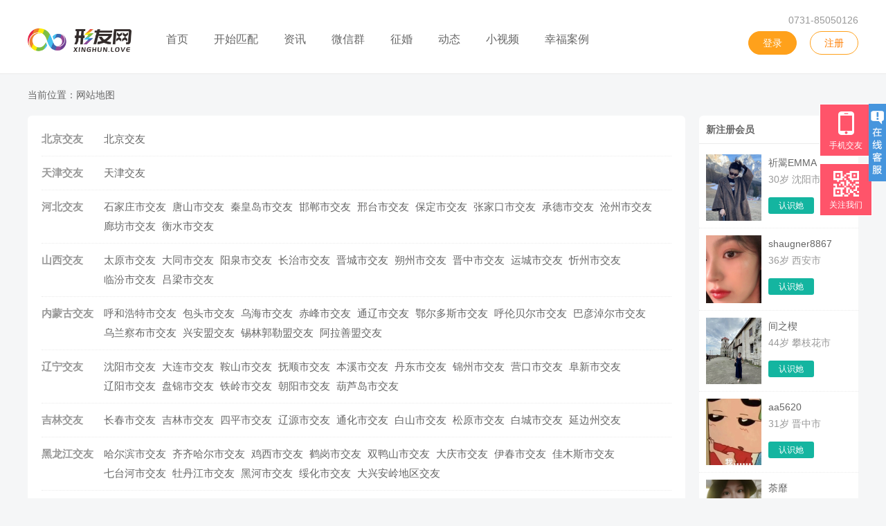

--- FILE ---
content_type: text/html; charset=utf-8
request_url: https://xinghun.love/dist/
body_size: 12797
content:
<!DOCTYPE html PUBLIC "-//W3C//DTD XHTML 1.0 Transitional//EN" "http://www.w3.org/TR/xhtml1/DTD/xhtml1-transitional.dtd">
<html xmlns="http://www.w3.org/1999/xhtml">
<head>
<meta http-equiv="content-type" content="text/html; charset=utf-8" />

<title>网站地图-优质真实用户-形友网-形友圈</title>
<meta name="description" content="网站地图,形式婚姻,形婚,形婚APP,柜圈网,形友网" />
<meta name="keywords" content="网站地图,形式婚姻,形婚,形婚APP,柜圈网,形友网" />

<link rel="stylesheet" href="/tpl/static/layui/css/layui.css" />
<link rel="stylesheet" href="/tpl/templets/making/css/style.css?v=v6.2" />
<!--//0.09.10 -->
<link rel="stylesheet" href="/tpl/templets/making/css/seo.css?v=v6.2" />

<link rel="stylesheet" href="/tpl/static/varpop/css/oe_varpop.css?v=v6.2" />
<link rel="stylesheet" href="/tpl/static/varpop/css/box.css?v=v6.2" />
<script src="/tpl/static/js/jquery.min.js"></script>
<script type="text/javascript">
var _ROOT_PATH = "/";
var _OE_FILE = "/index.php";
var _LOGIN_STATUS = "0"; //登录状态
var _CONNET_LOGIN = 0;
	_CONNET_LOGIN = 1;
	_CONNET_LOGIN = 1;

var INFOWIN_FLAG = "1";
var INFOWIN_LOADTIME = "5";
var INFOWIN_CLOSETIME = "10";
var INFOWIN_LOOPTIME = "30";

var CFG_AGE1 = "18";
var CFG_AGE2 = "60";
</script>
<script src="/tpl/static/js/jquery.superslide.js"></script>
<script src="/tpl/static/js/common.js"></script>
<script src="/tpl/static/js/jquery.upload.js"></script>
<script src="/tpl/static/js/jquery.placeholder.min.js"></script>
<script src="/tpl/static/js/oelove.ajax.js"></script>
<script src="/tpl/static/js/picker.area.js"></script>

<script src="/tpl/static/varpop/oe_varpop.js"></script>
<script src="/tpl/static/js/model.popdialog2.js"></script>
<script src="/tpl/static/layui/layui.js"></script>

<!--//9.10.12 -->

<meta name="author" content="OEdev" />
<meta name="generator" content="OElove" />
<!--[if lte IE 9]>  
<script type="text/javascript">  
$(function(){  
    $('input[placeholder]').placeholder();
    $('textarea[placeholder]').placeholder();  
});  
</script>  
<![endif]-->

<style type="text/css">
.layui-btn{background:#14b5a0;}
</style>

</head>
<body>
<style type="text/css">
/*导航菜单*/
.oe_mu{background:#ff546a;}
.oe_menu ul li a{color:#fff; }
.oe_menu ul li.current a,.oe_menu ul li a:hover{background:#ebebeb; color:#333;}
/* -----全局重写样式----- */
.layui-form-radio > i:hover, .layui-form-radioed > i{color:#ff546a;}
.layui-form-select dl dd.layui-this{background:#ff546a;}
.layui-form-checked span, .layui-form-checked:hover span{background:#ff546a;}
.layui-form-checked, .layui-form-checked:hover {border-color: #ff546a;}
.layui-form-checked i, .layui-form-checked:hover i{color:#ff546a;}
.layui-btn{background:#ff546a;}
/*首页*/
.layui-form-radio > i:hover, .layui-form-radioed > i{color:#ff546a;}
.oe_index_newuser .bd ul li a{color:#ff546a;}
.oe_indexusercon .bd dl dd p.p_3{color:#ff546a;}
.oe_partycon .bd dl dd p.p_1 span a{color:#ff546a;}
.oe_inzhenhun .rhd{background:#ff546a;}
.oe_index_story .bd dl dd h3 a{color:#ff546a;}
.oe_index_story .bd dl:hover dd{border-bottom:1px solid #ff546a;}
.macon p.p_2 span{background:#ff546a;}
.oe_index_sercon .bdd ul li.btn button{background:#ff546a;}
.oe_banner .hd ul li.on span{background:#ff546a;}
/*会员列表*/
.layui-form-checked span, .layui-form-checked:hover span{background:#ff546a;}
.layui-form-checked, .layui-form-checked:hover {border-color: #ff546a;}
.layui-form-checked i, .layui-form-checked:hover i{color:#ff546a;}
.oe_searchcon button.btn{background:#ff546a;}
.oe_user_list dl dd.dd_2 span{border:1px solid #ff546a; color:#ff546a;}
.oe_user_list dl dd.dd_2 span{d border:1px solid #ff546a; color:#ff546a;}
.oe_user_list dl dd.dd_2 label{ background:#ff546a; border:1px solid #ff546a;}
.oe_page a._current,.oe_page a:hover{background:#ff546a; border:1px solid #ff546a;}
.oe_searchcon .selectmore .selectbd p label{background:#ff546a;}
/*会员主页*/
.oe_home_user .hd .tips a{color:#ff546a;}
.oe_home_user .hd .no_photo span{color:#ff546a; }
.oe_home_userinfo .divinfo span{color:#ff546a;}
.oe_home_userinfo .userrz h4{color:#ff546a;}
.oe_home_userinfo .userrz ul li{ color:#ff546a;}
.oe_home_userinfo .userrz ul li a{color:#ff546a;}
.home_btn span{background:#ff546a;}
.oe_home_info dl dd ul li label{color:#ff546a;}
/*日记列表*/
.layui-btn{background:#ff546a;}
/*日记详情*/
.oe_comment h2 a{background:#ff546a;}
/*活动列表+详情*/
.oe_parea .oe_pareacon p label{background:#ff546a;}
.oe_party_type ul li em{border-bottom:3px solid #ff546a;}
.oe_party_detail dl.head dd.dd_2 p.p_2{ color:#ff546a;}
.oe_party_detail dl.head dd.dd_1 ul li.btn span{background:#ff546a;}
.oe_party_detail dl.head dd.dd_1 ul li em{color:#ff546a;}
.detail_bm_user dl dt span em{color:#ff546a;}
.partydetail_content .righttips dl dt span{background:#ff546a;}
.oe_party_type ul li i{ border-color: #ff546a transparent transparent; }
.oe_party_detail dl.head dd.dd_2 h3{background:#ff546a;}
/*征婚*/
.oe_marry_search .sex span.span_1{border:1px solid #ff546a; border-right:0px; border-radius:40px 0px 0px 40px;}
.oe_marry_search .sex span.span_2{border:1px solid #ff546a; border-left:0px; border-radius:0px 40px 40px 0px;}
.oe_marry_search .sex span.current{background:#ff546a; color:#fff;}
.oe_marry_detail .left .des span{color:#ff546a;}
.oe_marry_detail .left dl.head dd p.p_2{color:#ff546a;}
.oe_marry_detail .left .bmbtn label{ background:#ff546a;  border:1px solid #ff546a;}
.oe_marry_detail .left .bmbtn span{border:1px solid #ff546a; color:#ff546a;}
.oe_marry_detail .marry_marryright .hd ul li.current{border:1px solid #ff546a;}
.oe_newmarrylist .hd{ color:#ff546a;}
.oe_newmarrylist .hd label{ border-bottom:2px solid #ff546a;}
.oe_marrytips .hd{color:#ff546a;}
.oe_marrytips .hd label{ border-bottom:2px solid #ff546a;}
/*案例*/
.oe_story dl dd p.p_5{color:#ff546a;}
.oe_comment h2 span{ background:#ff546a;}
/*动态*/
.oe_dynamic_content dl dd label.send{border:1px solid #ff546a; color:#ff546a;}
.oe_dynamic_content dl dd label.send:hover{background:#ff546a;}
.oe_dynamic_content dl dd.dd_2 h3 span{ background:#ff546a;}
.oe_dynamic .right .dynamic_fabiao span{background:#ff546a;}
.dynamic_search .layui-btn{color:#ff546a;border:1px solid #ff546a;}
.dynamic_user dl dd p.p_1 label.label_1{background:#ff546a;}
.dynamic_user dl dd p.p_1 label{ color:#ff546a;}
.dynamic_user dl dd p.p_1 label{border:1px solid #ff546a;}
.dynamic_user dl dd p.p_1 label a{color:#ff546a;}
.oe_dynamic_add dl.mar_dl dd button.layui-btn{background:#ff546a;}
.oe_dynamic_content dl dd label.send a{color: #ff546a;}
.dynamic_rank ul li.current a{color: #ff546a;}
.dynamic_rank ul li.current{border-bottom:2px solid #ff546a;}
.oe_dynamic_content dl dd.dd_1 p.p_1 span{color:#ff546a}
/*防骗中心*/
.ser_top dl dt span.current{background:#ff546a; }
.ser_top dl dd input{border:1px solid #ff546a; }
.ser_top dl dd button.layui-btn{ background:#ff546a; }
.oe_safety_r1 .bd p.p_3{color:#ff546a;}
.oe_safety_index .left .hd ul li.current{ border-bottom:2px solid #ff546a; color:#ff546a;}
.oe_safety_index .left .hd ul li.current a{color:#ff546a;}
.oe_safety_index .right .layui-btn{ background:#ff546a;}
/*媒婆圈专题*/
.mp_banner .hd ul li.on span{background:#ff546a;}
.mp_banner .mp_ft a{background:#ff546a; }
/*留言反馈/弹窗*/
.feedback_box dl dd label.current{background:#ff546a; border:1px solid #ff546a;}
div.message_tips .hd{background: #ff546a;}
div.message_tips .bd div.img p span.btn {background: #ff546a;}
.oe_user_add dl dd label.current{background:#ff546a; border:1px solid #ff546a;}
.oe_user_add dl.mar_dl dd button.layui-btn{background: #ff546a;}
.oe_user_add dl.mar_dl dd button.layui-btn{background: #ff546a;}
/*资讯文章*/
.oe_article_cats .bd a:hover{color:#ff546a;}
.oe_article_list .left dl dd h3 span{color:#ff546a;}
.oe_article_cats .bd a.current{color:#ff546a;}
.oe_article_cats .hd span{border-bottom:2px solid #ff546a;}
/*推广路由*/
.oe_user_display .login .tab_nav .reg_item.current{color:#ff546a}
.oe_user_display .login h3{color:#ff546a}
.oe_user_display .layui-btn{background:#ff546a}
.oe_marry_display .marry_box .label{background:#ff546a}
.oe_marry_display .marry_box .label em{border-top: 14px solid #ff546a;border-left: 5px solid #ff546a;}
.oe_love .link .reg{border: 1px solid #ff546a;color: #ff546a;}
.oe_love .link .login{background: #ff546a;}
.oe_user_display .login .tab_nav .login_item.current{color:#ff546a}
.oe_nmenu ul li.current a, .oe_nmenu ul li a:hover,.oe_mindexuser .hd ul li.on,.oe_mindexuser .bd dl dt .sub label,.oe_mparty .oe_partycon .hd ul li.on,.oe_indexcon .hd p label,.oe_alldynamic dl dt p i,.oe_mindex_story .hd ul li.on,.oe_poptool dl dt{background:#ff546a}
.oe_mindexuser .hd h3,.oe_mindexuser .bd dl:hover dd p ,.oe_mindexuser .bd dl:hover dd h3 a,.oe_mparty .oe_partycon .hd h3,.oe_indexcon .hd h3,.oe_indexcon .bd .hongnian dl dd p.btn a,.oe_mindexarticle .leftarticle .hd label,.oe_mindexarticle .leftarticle .hd ul li a.current,.oe_mindexarticle .leftarticle .bd_1 dl dd h4 a,.oe_alldynamic .hd,.oe_alldynamic .hd a,.oe_mparty .oe_partycon .hd a.more,.oe_mindex_story .hd h3,.oe_mindex_story .hd p,.oe_mindex_story .hd a.more,.oe_mindex_story .bd dl dd h3 span,.party_content .layui-tab-title li.layui-this{color:#ff546a}
.oe_mindexuser .hd ul li.on,.oe_mparty .oe_partycon .hd ul li.on,.oe_indexcon .bd .hongnian dl dd p.btn a{border:1px solid #ff546a;}
.oe_mindexuser .hd ul li.on i,.oe_mparty .oe_partycon .hd ul li.on i{border-top-color:#ff546a}
.oe_mindexarticle .leftarticle .hd ul li a.current{border-bottom:3px solid #ff546a;}
.party_content.layui-tab-brief > .layui-tab-title .layui-this::after{border-bottom: 2px solid #ff546a;}
div.message_tips .bd div.text p span.btn{background:#ff546a;}
.oe_rank span.setmap.current{background:#ff546a;}
/*下拉选择*/
.oe_select_addr .list .box .tab_content .addr_box.current{background: #ff546a;}
.oe_select_addr .list .box .tab_content .addr_box:hover{background: #ff546a;}
.oe_select_addr .list .box .tab_nav .item.current{color: #ff546a;}
.oe_select_birthday .list .box .tab_content .item .date.current{background: #ff546a;}
.oe_select_birthday .list .box .tab_content .item .date:hover{background: #ff546a;}
.oe_select_birthday .list .box .tab_content .item .month:hover{background: #ff546a;}
.oe_select_birthday .list .box .tab_content .item .month.current{background: #ff546a;}
.oe_select_birthday .list .box .tab_content .year span:hover{background: #ff546a;}
.oe_select_birthday .list .box .tab_content .year span.current{background: #ff546a;}
.oe_select_birthday .list .box .tab_nav .item.current{color: #ff546a;}
.oe_select_input ul li.current{background: #ff546a;}
.oe_select_input ul li:hover{background: #ff546a;}
/*10:28 2019/9/7*/
.oe_topic_left dl dt label,.oe_vser span.btn{background:#ff546a;}
/* 2020.4.2 */
.oe_vser span.btn,.oe_plan_topcon span.btn,.oe_planser .layui-btn{background:#ff546a;}
.oe_planser .layui-btn{border:1px solid #ff546a;}
.oe_citys h3,.oe_citys .con a.current{color:#ff546a;}
</style>

  
<div class="oe_topcon addcurrent">
  <div class="oe_topcontent">
    <div class="oe_logo">
      <a href="https://www.xinghun.love/"><img class="logo" alt="优质真实用户的彩虹平台-形友网" title="网站地图-优质真实用户-形友网-形友圈" src="/data/attachment/upload/202107/22/75782334370913a0.png" /></a><img class="line" src="/tpl/templets/making/images/line.png"/>
    </div>
    <div class="oe_nmenu">
      <ul>
        <li><a href="/">首页</a></li>
                <li><a href="/user/">开始匹配</a></li>
        
                <li><a href="http://www.xinghun.love/index.php?c=article">资讯</a></li>
        
        <!--//9.09.07-->
                <li><a href="/qzform/">微信群</a></li>
        
                        <li><a href="/marry/">征婚</a></li>
                        
        

        <!--//9.09.07-->
                <li><a href="/dynamic/">动态</a></li>
        
        <!--//9.10.11-->
                <li><a href="/video/">小视频</a></li>
        
                <li><a href="/story/">幸福案例</a></li>
        
    
      </ul>
      <div class="clear"></div>
    </div>

    <div class="oe_topright drop">
      <label class="oe_toptel">0731-85050126</label>
            <a href="javascript:;" f="pop2_jdlogin" class="ma_1" rel="nofollow">登录</a>
      <a href="/passport/reg.html" class="ma_2" rel="nofollow">注册</a>
            
    </div>
    <div class="clear"></div>
  </div>
</div>

<style>body{background: #f5f6f7;}</style>
<div class="oe_nav">
  当前位置：网站地图
</div>
<div class="oe_dist">
  <div class="left">
            <dl>
    <dt><a href="/dist-1/" target="_blank">北京交友</a></dt>
      <dd>
                        <a href="/dist-35/" target="_blank" title="北京交友" >北京交友</a>
              </dd>
      <div class="clear"></div>
    </dl>
        <dl>
    <dt><a href="/dist-2/" target="_blank">天津交友</a></dt>
      <dd>
                        <a href="/dist-36/" target="_blank" title="天津交友" >天津交友</a>
              </dd>
      <div class="clear"></div>
    </dl>
        <dl>
    <dt><a href="/dist-3/" target="_blank">河北交友</a></dt>
      <dd>
                        <a href="/dist-37/" target="_blank" title="石家庄市交友" >石家庄市交友</a>
                <a href="/dist-38/" target="_blank" title="唐山市交友" >唐山市交友</a>
                <a href="/dist-39/" target="_blank" title="秦皇岛市交友" >秦皇岛市交友</a>
                <a href="/dist-40/" target="_blank" title="邯郸市交友" >邯郸市交友</a>
                <a href="/dist-41/" target="_blank" title="邢台市交友" >邢台市交友</a>
                <a href="/dist-42/" target="_blank" title="保定市交友" >保定市交友</a>
                <a href="/dist-43/" target="_blank" title="张家口市交友" >张家口市交友</a>
                <a href="/dist-44/" target="_blank" title="承德市交友" >承德市交友</a>
                <a href="/dist-45/" target="_blank" title="沧州市交友" >沧州市交友</a>
                <a href="/dist-46/" target="_blank" title="廊坊市交友" >廊坊市交友</a>
                <a href="/dist-47/" target="_blank" title="衡水市交友" >衡水市交友</a>
              </dd>
      <div class="clear"></div>
    </dl>
        <dl>
    <dt><a href="/dist-4/" target="_blank">山西交友</a></dt>
      <dd>
                        <a href="/dist-48/" target="_blank" title="太原市交友" >太原市交友</a>
                <a href="/dist-49/" target="_blank" title="大同市交友" >大同市交友</a>
                <a href="/dist-50/" target="_blank" title="阳泉市交友" >阳泉市交友</a>
                <a href="/dist-51/" target="_blank" title="长治市交友" >长治市交友</a>
                <a href="/dist-52/" target="_blank" title="晋城市交友" >晋城市交友</a>
                <a href="/dist-53/" target="_blank" title="朔州市交友" >朔州市交友</a>
                <a href="/dist-54/" target="_blank" title="晋中市交友" >晋中市交友</a>
                <a href="/dist-55/" target="_blank" title="运城市交友" >运城市交友</a>
                <a href="/dist-56/" target="_blank" title="忻州市交友" >忻州市交友</a>
                <a href="/dist-57/" target="_blank" title="临汾市交友" >临汾市交友</a>
                <a href="/dist-58/" target="_blank" title="吕梁市交友" >吕梁市交友</a>
              </dd>
      <div class="clear"></div>
    </dl>
        <dl>
    <dt><a href="/dist-5/" target="_blank">内蒙古交友</a></dt>
      <dd>
                        <a href="/dist-59/" target="_blank" title="呼和浩特市交友" >呼和浩特市交友</a>
                <a href="/dist-60/" target="_blank" title="包头市交友" >包头市交友</a>
                <a href="/dist-61/" target="_blank" title="乌海市交友" >乌海市交友</a>
                <a href="/dist-62/" target="_blank" title="赤峰市交友" >赤峰市交友</a>
                <a href="/dist-63/" target="_blank" title="通辽市交友" >通辽市交友</a>
                <a href="/dist-64/" target="_blank" title="鄂尔多斯市交友" >鄂尔多斯市交友</a>
                <a href="/dist-65/" target="_blank" title="呼伦贝尔市交友" >呼伦贝尔市交友</a>
                <a href="/dist-66/" target="_blank" title="巴彦淖尔市交友" >巴彦淖尔市交友</a>
                <a href="/dist-67/" target="_blank" title="乌兰察布市交友" >乌兰察布市交友</a>
                <a href="/dist-68/" target="_blank" title="兴安盟交友" >兴安盟交友</a>
                <a href="/dist-69/" target="_blank" title="锡林郭勒盟交友" >锡林郭勒盟交友</a>
                <a href="/dist-70/" target="_blank" title="阿拉善盟交友" >阿拉善盟交友</a>
              </dd>
      <div class="clear"></div>
    </dl>
        <dl>
    <dt><a href="/dist-6/" target="_blank">辽宁交友</a></dt>
      <dd>
                        <a href="/dist-71/" target="_blank" title="沈阳市交友" >沈阳市交友</a>
                <a href="/dist-72/" target="_blank" title="大连市交友" >大连市交友</a>
                <a href="/dist-73/" target="_blank" title="鞍山市交友" >鞍山市交友</a>
                <a href="/dist-74/" target="_blank" title="抚顺市交友" >抚顺市交友</a>
                <a href="/dist-75/" target="_blank" title="本溪市交友" >本溪市交友</a>
                <a href="/dist-76/" target="_blank" title="丹东市交友" >丹东市交友</a>
                <a href="/dist-77/" target="_blank" title="锦州市交友" >锦州市交友</a>
                <a href="/dist-78/" target="_blank" title="营口市交友" >营口市交友</a>
                <a href="/dist-79/" target="_blank" title="阜新市交友" >阜新市交友</a>
                <a href="/dist-80/" target="_blank" title="辽阳市交友" >辽阳市交友</a>
                <a href="/dist-81/" target="_blank" title="盘锦市交友" >盘锦市交友</a>
                <a href="/dist-82/" target="_blank" title="铁岭市交友" >铁岭市交友</a>
                <a href="/dist-83/" target="_blank" title="朝阳市交友" >朝阳市交友</a>
                <a href="/dist-84/" target="_blank" title="葫芦岛市交友" >葫芦岛市交友</a>
              </dd>
      <div class="clear"></div>
    </dl>
        <dl>
    <dt><a href="/dist-7/" target="_blank">吉林交友</a></dt>
      <dd>
                        <a href="/dist-85/" target="_blank" title="长春市交友" >长春市交友</a>
                <a href="/dist-86/" target="_blank" title="吉林市交友" >吉林市交友</a>
                <a href="/dist-87/" target="_blank" title="四平市交友" >四平市交友</a>
                <a href="/dist-88/" target="_blank" title="辽源市交友" >辽源市交友</a>
                <a href="/dist-89/" target="_blank" title="通化市交友" >通化市交友</a>
                <a href="/dist-90/" target="_blank" title="白山市交友" >白山市交友</a>
                <a href="/dist-91/" target="_blank" title="松原市交友" >松原市交友</a>
                <a href="/dist-92/" target="_blank" title="白城市交友" >白城市交友</a>
                <a href="/dist-93/" target="_blank" title="延边州交友" >延边州交友</a>
              </dd>
      <div class="clear"></div>
    </dl>
        <dl>
    <dt><a href="/dist-8/" target="_blank">黑龙江交友</a></dt>
      <dd>
                        <a href="/dist-94/" target="_blank" title="哈尔滨市交友" >哈尔滨市交友</a>
                <a href="/dist-95/" target="_blank" title="齐齐哈尔市交友" >齐齐哈尔市交友</a>
                <a href="/dist-96/" target="_blank" title="鸡西市交友" >鸡西市交友</a>
                <a href="/dist-97/" target="_blank" title="鹤岗市交友" >鹤岗市交友</a>
                <a href="/dist-98/" target="_blank" title="双鸭山市交友" >双鸭山市交友</a>
                <a href="/dist-99/" target="_blank" title="大庆市交友" >大庆市交友</a>
                <a href="/dist-100/" target="_blank" title="伊春市交友" >伊春市交友</a>
                <a href="/dist-101/" target="_blank" title="佳木斯市交友" >佳木斯市交友</a>
                <a href="/dist-102/" target="_blank" title="七台河市交友" >七台河市交友</a>
                <a href="/dist-103/" target="_blank" title="牡丹江市交友" >牡丹江市交友</a>
                <a href="/dist-104/" target="_blank" title="黑河市交友" >黑河市交友</a>
                <a href="/dist-105/" target="_blank" title="绥化市交友" >绥化市交友</a>
                <a href="/dist-106/" target="_blank" title="大兴安岭地区交友" >大兴安岭地区交友</a>
              </dd>
      <div class="clear"></div>
    </dl>
        <dl>
    <dt><a href="/dist-9/" target="_blank">上海交友</a></dt>
      <dd>
                        <a href="/dist-107/" target="_blank" title="上海交友" >上海交友</a>
              </dd>
      <div class="clear"></div>
    </dl>
        <dl>
    <dt><a href="/dist-10/" target="_blank">江苏交友</a></dt>
      <dd>
                        <a href="/dist-108/" target="_blank" title="南京市交友" >南京市交友</a>
                <a href="/dist-109/" target="_blank" title="无锡市交友" >无锡市交友</a>
                <a href="/dist-110/" target="_blank" title="徐州市交友" >徐州市交友</a>
                <a href="/dist-111/" target="_blank" title="常州市交友" >常州市交友</a>
                <a href="/dist-112/" target="_blank" title="苏州市交友" >苏州市交友</a>
                <a href="/dist-113/" target="_blank" title="南通市交友" >南通市交友</a>
                <a href="/dist-114/" target="_blank" title="连云港市交友" >连云港市交友</a>
                <a href="/dist-115/" target="_blank" title="淮安市交友" >淮安市交友</a>
                <a href="/dist-116/" target="_blank" title="盐城市交友" >盐城市交友</a>
                <a href="/dist-117/" target="_blank" title="扬州市交友" >扬州市交友</a>
                <a href="/dist-118/" target="_blank" title="镇江市交友" >镇江市交友</a>
                <a href="/dist-119/" target="_blank" title="泰州市交友" >泰州市交友</a>
                <a href="/dist-120/" target="_blank" title="宿迁市交友" >宿迁市交友</a>
              </dd>
      <div class="clear"></div>
    </dl>
        <dl>
    <dt><a href="/dist-11/" target="_blank">浙江交友</a></dt>
      <dd>
                        <a href="/dist-121/" target="_blank" title="杭州市交友" >杭州市交友</a>
                <a href="/dist-122/" target="_blank" title="宁波市交友" >宁波市交友</a>
                <a href="/dist-123/" target="_blank" title="温州市交友" >温州市交友</a>
                <a href="/dist-124/" target="_blank" title="嘉兴市交友" >嘉兴市交友</a>
                <a href="/dist-125/" target="_blank" title="湖州市交友" >湖州市交友</a>
                <a href="/dist-126/" target="_blank" title="绍兴市交友" >绍兴市交友</a>
                <a href="/dist-127/" target="_blank" title="金华市交友" >金华市交友</a>
                <a href="/dist-128/" target="_blank" title="衢州市交友" >衢州市交友</a>
                <a href="/dist-129/" target="_blank" title="舟山市交友" >舟山市交友</a>
                <a href="/dist-130/" target="_blank" title="台州市交友" >台州市交友</a>
                <a href="/dist-131/" target="_blank" title="丽水市交友" >丽水市交友</a>
              </dd>
      <div class="clear"></div>
    </dl>
        <dl>
    <dt><a href="/dist-12/" target="_blank">安徽交友</a></dt>
      <dd>
                        <a href="/dist-132/" target="_blank" title="合肥市交友" >合肥市交友</a>
                <a href="/dist-133/" target="_blank" title="芜湖市交友" >芜湖市交友</a>
                <a href="/dist-134/" target="_blank" title="蚌埠市交友" >蚌埠市交友</a>
                <a href="/dist-135/" target="_blank" title="淮南市交友" >淮南市交友</a>
                <a href="/dist-136/" target="_blank" title="马鞍山市交友" >马鞍山市交友</a>
                <a href="/dist-137/" target="_blank" title="淮北市交友" >淮北市交友</a>
                <a href="/dist-138/" target="_blank" title="铜陵市交友" >铜陵市交友</a>
                <a href="/dist-139/" target="_blank" title="安庆市交友" >安庆市交友</a>
                <a href="/dist-140/" target="_blank" title="黄山市交友" >黄山市交友</a>
                <a href="/dist-141/" target="_blank" title="滁州市交友" >滁州市交友</a>
                <a href="/dist-142/" target="_blank" title="阜阳市交友" >阜阳市交友</a>
                <a href="/dist-143/" target="_blank" title="宿州市交友" >宿州市交友</a>
                <a href="/dist-144/" target="_blank" title="六安市交友" >六安市交友</a>
                <a href="/dist-145/" target="_blank" title="亳州市交友" >亳州市交友</a>
                <a href="/dist-146/" target="_blank" title="池州市交友" >池州市交友</a>
                <a href="/dist-147/" target="_blank" title="宣城市交友" >宣城市交友</a>
              </dd>
      <div class="clear"></div>
    </dl>
        <dl>
    <dt><a href="/dist-13/" target="_blank">福建交友</a></dt>
      <dd>
                        <a href="/dist-148/" target="_blank" title="福州市交友" >福州市交友</a>
                <a href="/dist-149/" target="_blank" title="厦门市交友" >厦门市交友</a>
                <a href="/dist-150/" target="_blank" title="莆田市交友" >莆田市交友</a>
                <a href="/dist-151/" target="_blank" title="三明市交友" >三明市交友</a>
                <a href="/dist-152/" target="_blank" title="泉州市交友" >泉州市交友</a>
                <a href="/dist-153/" target="_blank" title="漳州市交友" >漳州市交友</a>
                <a href="/dist-154/" target="_blank" title="南平市交友" >南平市交友</a>
                <a href="/dist-155/" target="_blank" title="龙岩市交友" >龙岩市交友</a>
                <a href="/dist-156/" target="_blank" title="宁德市交友" >宁德市交友</a>
              </dd>
      <div class="clear"></div>
    </dl>
        <dl>
    <dt><a href="/dist-14/" target="_blank">江西交友</a></dt>
      <dd>
                        <a href="/dist-157/" target="_blank" title="南昌市交友" >南昌市交友</a>
                <a href="/dist-158/" target="_blank" title="景德镇市交友" >景德镇市交友</a>
                <a href="/dist-159/" target="_blank" title="萍乡市交友" >萍乡市交友</a>
                <a href="/dist-160/" target="_blank" title="九江市交友" >九江市交友</a>
                <a href="/dist-161/" target="_blank" title="新余市交友" >新余市交友</a>
                <a href="/dist-162/" target="_blank" title="鹰潭市交友" >鹰潭市交友</a>
                <a href="/dist-163/" target="_blank" title="赣州市交友" >赣州市交友</a>
                <a href="/dist-164/" target="_blank" title="吉安市交友" >吉安市交友</a>
                <a href="/dist-165/" target="_blank" title="宜春市交友" >宜春市交友</a>
                <a href="/dist-166/" target="_blank" title="抚州市交友" >抚州市交友</a>
                <a href="/dist-167/" target="_blank" title="上饶市交友" >上饶市交友</a>
              </dd>
      <div class="clear"></div>
    </dl>
        <dl>
    <dt><a href="/dist-15/" target="_blank">山东交友</a></dt>
      <dd>
                        <a href="/dist-168/" target="_blank" title="济南市交友" >济南市交友</a>
                <a href="/dist-169/" target="_blank" title="青岛市交友" >青岛市交友</a>
                <a href="/dist-170/" target="_blank" title="淄博市交友" >淄博市交友</a>
                <a href="/dist-171/" target="_blank" title="枣庄市交友" >枣庄市交友</a>
                <a href="/dist-172/" target="_blank" title="东营市交友" >东营市交友</a>
                <a href="/dist-173/" target="_blank" title="烟台市交友" >烟台市交友</a>
                <a href="/dist-174/" target="_blank" title="潍坊市交友" >潍坊市交友</a>
                <a href="/dist-175/" target="_blank" title="济宁市交友" >济宁市交友</a>
                <a href="/dist-176/" target="_blank" title="泰安市交友" >泰安市交友</a>
                <a href="/dist-177/" target="_blank" title="威海市交友" >威海市交友</a>
                <a href="/dist-178/" target="_blank" title="日照市交友" >日照市交友</a>
                <a href="/dist-179/" target="_blank" title="莱芜市交友" >莱芜市交友</a>
                <a href="/dist-180/" target="_blank" title="临沂市交友" >临沂市交友</a>
                <a href="/dist-181/" target="_blank" title="德州市交友" >德州市交友</a>
                <a href="/dist-182/" target="_blank" title="聊城市交友" >聊城市交友</a>
                <a href="/dist-183/" target="_blank" title="滨州市交友" >滨州市交友</a>
                <a href="/dist-184/" target="_blank" title="菏泽市交友" >菏泽市交友</a>
              </dd>
      <div class="clear"></div>
    </dl>
        <dl>
    <dt><a href="/dist-16/" target="_blank">河南交友</a></dt>
      <dd>
                        <a href="/dist-185/" target="_blank" title="郑州市交友" >郑州市交友</a>
                <a href="/dist-186/" target="_blank" title="开封市交友" >开封市交友</a>
                <a href="/dist-187/" target="_blank" title="洛阳市交友" >洛阳市交友</a>
                <a href="/dist-188/" target="_blank" title="平顶山市交友" >平顶山市交友</a>
                <a href="/dist-189/" target="_blank" title="安阳市交友" >安阳市交友</a>
                <a href="/dist-190/" target="_blank" title="鹤壁市交友" >鹤壁市交友</a>
                <a href="/dist-191/" target="_blank" title="新乡市交友" >新乡市交友</a>
                <a href="/dist-192/" target="_blank" title="焦作市交友" >焦作市交友</a>
                <a href="/dist-193/" target="_blank" title="濮阳市交友" >濮阳市交友</a>
                <a href="/dist-194/" target="_blank" title="许昌市交友" >许昌市交友</a>
                <a href="/dist-195/" target="_blank" title="漯河市交友" >漯河市交友</a>
                <a href="/dist-196/" target="_blank" title="三门峡市交友" >三门峡市交友</a>
                <a href="/dist-197/" target="_blank" title="南阳市交友" >南阳市交友</a>
                <a href="/dist-198/" target="_blank" title="商丘市交友" >商丘市交友</a>
                <a href="/dist-199/" target="_blank" title="信阳市交友" >信阳市交友</a>
                <a href="/dist-200/" target="_blank" title="周口市交友" >周口市交友</a>
                <a href="/dist-201/" target="_blank" title="驻马店市交友" >驻马店市交友</a>
                <a href="/dist-1993/" target="_blank" title="济源市交友" >济源市交友</a>
              </dd>
      <div class="clear"></div>
    </dl>
        <dl>
    <dt><a href="/dist-17/" target="_blank">湖北交友</a></dt>
      <dd>
                        <a href="/dist-203/" target="_blank" title="武汉市交友" >武汉市交友</a>
                <a href="/dist-204/" target="_blank" title="黄石市交友" >黄石市交友</a>
                <a href="/dist-205/" target="_blank" title="十堰市交友" >十堰市交友</a>
                <a href="/dist-206/" target="_blank" title="宜昌市交友" >宜昌市交友</a>
                <a href="/dist-207/" target="_blank" title="襄阳市交友" >襄阳市交友</a>
                <a href="/dist-208/" target="_blank" title="鄂州市交友" >鄂州市交友</a>
                <a href="/dist-209/" target="_blank" title="荆门市交友" >荆门市交友</a>
                <a href="/dist-210/" target="_blank" title="孝感市交友" >孝感市交友</a>
                <a href="/dist-211/" target="_blank" title="荆州市交友" >荆州市交友</a>
                <a href="/dist-212/" target="_blank" title="黄冈市交友" >黄冈市交友</a>
                <a href="/dist-213/" target="_blank" title="咸宁市交友" >咸宁市交友</a>
                <a href="/dist-214/" target="_blank" title="随州市交友" >随州市交友</a>
                <a href="/dist-215/" target="_blank" title="恩施州交友" >恩施州交友</a>
                <a href="/dist-2095/" target="_blank" title="仙桃市交友" >仙桃市交友</a>
                <a href="/dist-2096/" target="_blank" title="潜江市交友" >潜江市交友</a>
                <a href="/dist-2097/" target="_blank" title="天门市交友" >天门市交友</a>
                <a href="/dist-2098/" target="_blank" title="神农架林区交友" >神农架林区交友</a>
              </dd>
      <div class="clear"></div>
    </dl>
        <dl>
    <dt><a href="/dist-18/" target="_blank">湖南交友</a></dt>
      <dd>
                        <a href="/dist-217/" target="_blank" title="长沙市交友" >长沙市交友</a>
                <a href="/dist-218/" target="_blank" title="株洲市交友" >株洲市交友</a>
                <a href="/dist-219/" target="_blank" title="湘潭市交友" >湘潭市交友</a>
                <a href="/dist-220/" target="_blank" title="衡阳市交友" >衡阳市交友</a>
                <a href="/dist-221/" target="_blank" title="邵阳市交友" >邵阳市交友</a>
                <a href="/dist-222/" target="_blank" title="岳阳市交友" >岳阳市交友</a>
                <a href="/dist-223/" target="_blank" title="常德市交友" >常德市交友</a>
                <a href="/dist-224/" target="_blank" title="张家界市交友" >张家界市交友</a>
                <a href="/dist-225/" target="_blank" title="益阳市交友" >益阳市交友</a>
                <a href="/dist-226/" target="_blank" title="郴州市交友" >郴州市交友</a>
                <a href="/dist-227/" target="_blank" title="永州市交友" >永州市交友</a>
                <a href="/dist-228/" target="_blank" title="怀化市交友" >怀化市交友</a>
                <a href="/dist-229/" target="_blank" title="娄底市交友" >娄底市交友</a>
                <a href="/dist-230/" target="_blank" title="湘西州交友" >湘西州交友</a>
              </dd>
      <div class="clear"></div>
    </dl>
        <dl>
    <dt><a href="/dist-19/" target="_blank">广东交友</a></dt>
      <dd>
                        <a href="/dist-231/" target="_blank" title="广州市交友" >广州市交友</a>
                <a href="/dist-232/" target="_blank" title="韶关市交友" >韶关市交友</a>
                <a href="/dist-233/" target="_blank" title="深圳市交友" >深圳市交友</a>
                <a href="/dist-234/" target="_blank" title="珠海市交友" >珠海市交友</a>
                <a href="/dist-235/" target="_blank" title="汕头市交友" >汕头市交友</a>
                <a href="/dist-236/" target="_blank" title="佛山市交友" >佛山市交友</a>
                <a href="/dist-237/" target="_blank" title="江门市交友" >江门市交友</a>
                <a href="/dist-238/" target="_blank" title="湛江市交友" >湛江市交友</a>
                <a href="/dist-239/" target="_blank" title="茂名市交友" >茂名市交友</a>
                <a href="/dist-240/" target="_blank" title="肇庆市交友" >肇庆市交友</a>
                <a href="/dist-241/" target="_blank" title="惠州市交友" >惠州市交友</a>
                <a href="/dist-242/" target="_blank" title="梅州市交友" >梅州市交友</a>
                <a href="/dist-243/" target="_blank" title="汕尾市交友" >汕尾市交友</a>
                <a href="/dist-244/" target="_blank" title="河源市交友" >河源市交友</a>
                <a href="/dist-245/" target="_blank" title="阳江市交友" >阳江市交友</a>
                <a href="/dist-246/" target="_blank" title="清远市交友" >清远市交友</a>
                <a href="/dist-247/" target="_blank" title="东莞市交友" >东莞市交友</a>
                <a href="/dist-248/" target="_blank" title="中山市交友" >中山市交友</a>
                <a href="/dist-249/" target="_blank" title="潮州市交友" >潮州市交友</a>
                <a href="/dist-250/" target="_blank" title="揭阳市交友" >揭阳市交友</a>
                <a href="/dist-251/" target="_blank" title="云浮市交友" >云浮市交友</a>
              </dd>
      <div class="clear"></div>
    </dl>
        <dl>
    <dt><a href="/dist-20/" target="_blank">广西交友</a></dt>
      <dd>
                        <a href="/dist-252/" target="_blank" title="南宁市交友" >南宁市交友</a>
                <a href="/dist-253/" target="_blank" title="柳州市交友" >柳州市交友</a>
                <a href="/dist-254/" target="_blank" title="桂林市交友" >桂林市交友</a>
                <a href="/dist-255/" target="_blank" title="梧州市交友" >梧州市交友</a>
                <a href="/dist-256/" target="_blank" title="北海市交友" >北海市交友</a>
                <a href="/dist-257/" target="_blank" title="防城港市交友" >防城港市交友</a>
                <a href="/dist-258/" target="_blank" title="钦州市交友" >钦州市交友</a>
                <a href="/dist-259/" target="_blank" title="贵港市交友" >贵港市交友</a>
                <a href="/dist-260/" target="_blank" title="玉林市交友" >玉林市交友</a>
                <a href="/dist-261/" target="_blank" title="百色市交友" >百色市交友</a>
                <a href="/dist-262/" target="_blank" title="贺州市交友" >贺州市交友</a>
                <a href="/dist-263/" target="_blank" title="河池市交友" >河池市交友</a>
                <a href="/dist-264/" target="_blank" title="来宾市交友" >来宾市交友</a>
                <a href="/dist-265/" target="_blank" title="崇左市交友" >崇左市交友</a>
              </dd>
      <div class="clear"></div>
    </dl>
        <dl>
    <dt><a href="/dist-21/" target="_blank">海南交友</a></dt>
      <dd>
                        <a href="/dist-266/" target="_blank" title="海口市交友" >海口市交友</a>
                <a href="/dist-267/" target="_blank" title="三亚市交友" >三亚市交友</a>
                <a href="/dist-268/" target="_blank" title="三沙市交友" >三沙市交友</a>
                <a href="/dist-269/" target="_blank" title="儋州市交友" >儋州市交友</a>
                <a href="/dist-2481/" target="_blank" title="五指山市交友" >五指山市交友</a>
                <a href="/dist-2482/" target="_blank" title="琼海市交友" >琼海市交友</a>
                <a href="/dist-2483/" target="_blank" title="文昌市交友" >文昌市交友</a>
                <a href="/dist-2484/" target="_blank" title="万宁市交友" >万宁市交友</a>
                <a href="/dist-2485/" target="_blank" title="东方市交友" >东方市交友</a>
                <a href="/dist-2486/" target="_blank" title="定安县交友" >定安县交友</a>
                <a href="/dist-2487/" target="_blank" title="屯昌县交友" >屯昌县交友</a>
                <a href="/dist-2488/" target="_blank" title="澄迈县交友" >澄迈县交友</a>
                <a href="/dist-2489/" target="_blank" title="临高县交友" >临高县交友</a>
                <a href="/dist-2490/" target="_blank" title="白沙县交友" >白沙县交友</a>
                <a href="/dist-2491/" target="_blank" title="昌江县交友" >昌江县交友</a>
                <a href="/dist-2492/" target="_blank" title="乐东县交友" >乐东县交友</a>
                <a href="/dist-2493/" target="_blank" title="陵水县交友" >陵水县交友</a>
                <a href="/dist-2494/" target="_blank" title="保亭县交友" >保亭县交友</a>
                <a href="/dist-2495/" target="_blank" title="琼中县交友" >琼中县交友</a>
              </dd>
      <div class="clear"></div>
    </dl>
        <dl>
    <dt><a href="/dist-22/" target="_blank">重庆交友</a></dt>
      <dd>
                        <a href="/dist-271/" target="_blank" title="重庆交友" >重庆交友</a>
                <a href="/dist-2522/" target="_blank" title="城口县交友" >城口县交友</a>
                <a href="/dist-2523/" target="_blank" title="丰都县交友" >丰都县交友</a>
                <a href="/dist-2524/" target="_blank" title="垫江县交友" >垫江县交友</a>
                <a href="/dist-2525/" target="_blank" title="忠县交友" >忠县交友</a>
                <a href="/dist-2526/" target="_blank" title="云阳县交友" >云阳县交友</a>
                <a href="/dist-2527/" target="_blank" title="奉节县交友" >奉节县交友</a>
                <a href="/dist-2528/" target="_blank" title="巫山县交友" >巫山县交友</a>
                <a href="/dist-2529/" target="_blank" title="巫溪县交友" >巫溪县交友</a>
                <a href="/dist-2530/" target="_blank" title="石柱县交友" >石柱县交友</a>
                <a href="/dist-2531/" target="_blank" title="秀山县交友" >秀山县交友</a>
                <a href="/dist-2532/" target="_blank" title="酉阳县交友" >酉阳县交友</a>
                <a href="/dist-2533/" target="_blank" title="彭水县交友" >彭水县交友</a>
              </dd>
      <div class="clear"></div>
    </dl>
        <dl>
    <dt><a href="/dist-23/" target="_blank">四川交友</a></dt>
      <dd>
                        <a href="/dist-273/" target="_blank" title="成都市交友" >成都市交友</a>
                <a href="/dist-274/" target="_blank" title="自贡市交友" >自贡市交友</a>
                <a href="/dist-275/" target="_blank" title="攀枝花市交友" >攀枝花市交友</a>
                <a href="/dist-276/" target="_blank" title="泸州市交友" >泸州市交友</a>
                <a href="/dist-277/" target="_blank" title="德阳市交友" >德阳市交友</a>
                <a href="/dist-278/" target="_blank" title="绵阳市交友" >绵阳市交友</a>
                <a href="/dist-279/" target="_blank" title="广元市交友" >广元市交友</a>
                <a href="/dist-280/" target="_blank" title="遂宁市交友" >遂宁市交友</a>
                <a href="/dist-281/" target="_blank" title="内江市交友" >内江市交友</a>
                <a href="/dist-282/" target="_blank" title="乐山市交友" >乐山市交友</a>
                <a href="/dist-283/" target="_blank" title="南充市交友" >南充市交友</a>
                <a href="/dist-284/" target="_blank" title="眉山市交友" >眉山市交友</a>
                <a href="/dist-285/" target="_blank" title="宜宾市交友" >宜宾市交友</a>
                <a href="/dist-286/" target="_blank" title="广安市交友" >广安市交友</a>
                <a href="/dist-287/" target="_blank" title="达州市交友" >达州市交友</a>
                <a href="/dist-288/" target="_blank" title="雅安市交友" >雅安市交友</a>
                <a href="/dist-289/" target="_blank" title="巴中市交友" >巴中市交友</a>
                <a href="/dist-290/" target="_blank" title="资阳市交友" >资阳市交友</a>
                <a href="/dist-291/" target="_blank" title="阿坝州交友" >阿坝州交友</a>
                <a href="/dist-292/" target="_blank" title="甘孜州交友" >甘孜州交友</a>
                <a href="/dist-293/" target="_blank" title="凉山州交友" >凉山州交友</a>
              </dd>
      <div class="clear"></div>
    </dl>
        <dl>
    <dt><a href="/dist-24/" target="_blank">贵州交友</a></dt>
      <dd>
                        <a href="/dist-294/" target="_blank" title="贵阳市交友" >贵阳市交友</a>
                <a href="/dist-295/" target="_blank" title="六盘水市交友" >六盘水市交友</a>
                <a href="/dist-296/" target="_blank" title="遵义市交友" >遵义市交友</a>
                <a href="/dist-297/" target="_blank" title="安顺市交友" >安顺市交友</a>
                <a href="/dist-298/" target="_blank" title="毕节市交友" >毕节市交友</a>
                <a href="/dist-299/" target="_blank" title="铜仁市交友" >铜仁市交友</a>
                <a href="/dist-300/" target="_blank" title="黔西南州交友" >黔西南州交友</a>
                <a href="/dist-301/" target="_blank" title="黔东南州交友" >黔东南州交友</a>
                <a href="/dist-302/" target="_blank" title="黔南州交友" >黔南州交友</a>
              </dd>
      <div class="clear"></div>
    </dl>
        <dl>
    <dt><a href="/dist-25/" target="_blank">云南交友</a></dt>
      <dd>
                        <a href="/dist-303/" target="_blank" title="昆明市交友" >昆明市交友</a>
                <a href="/dist-304/" target="_blank" title="曲靖市交友" >曲靖市交友</a>
                <a href="/dist-305/" target="_blank" title="玉溪市交友" >玉溪市交友</a>
                <a href="/dist-306/" target="_blank" title="保山市交友" >保山市交友</a>
                <a href="/dist-307/" target="_blank" title="昭通市交友" >昭通市交友</a>
                <a href="/dist-308/" target="_blank" title="丽江市交友" >丽江市交友</a>
                <a href="/dist-309/" target="_blank" title="普洱市交友" >普洱市交友</a>
                <a href="/dist-310/" target="_blank" title="临沧市交友" >临沧市交友</a>
                <a href="/dist-311/" target="_blank" title="楚雄州交友" >楚雄州交友</a>
                <a href="/dist-312/" target="_blank" title="红河州交友" >红河州交友</a>
                <a href="/dist-313/" target="_blank" title="文山州交友" >文山州交友</a>
                <a href="/dist-314/" target="_blank" title="西双版纳州交友" >西双版纳州交友</a>
                <a href="/dist-315/" target="_blank" title="大理州交友" >大理州交友</a>
                <a href="/dist-316/" target="_blank" title="德宏州交友" >德宏州交友</a>
                <a href="/dist-317/" target="_blank" title="怒江州交友" >怒江州交友</a>
                <a href="/dist-318/" target="_blank" title="迪庆州交友" >迪庆州交友</a>
              </dd>
      <div class="clear"></div>
    </dl>
        <dl>
    <dt><a href="/dist-26/" target="_blank">西藏交友</a></dt>
      <dd>
                        <a href="/dist-319/" target="_blank" title="拉萨市交友" >拉萨市交友</a>
                <a href="/dist-320/" target="_blank" title="日喀则市交友" >日喀则市交友</a>
                <a href="/dist-321/" target="_blank" title="昌都市交友" >昌都市交友</a>
                <a href="/dist-322/" target="_blank" title="林芝市交友" >林芝市交友</a>
                <a href="/dist-323/" target="_blank" title="山南市交友" >山南市交友</a>
                <a href="/dist-324/" target="_blank" title="那曲地区交友" >那曲地区交友</a>
                <a href="/dist-325/" target="_blank" title="阿里地区交友" >阿里地区交友</a>
              </dd>
      <div class="clear"></div>
    </dl>
        <dl>
    <dt><a href="/dist-27/" target="_blank">陕西交友</a></dt>
      <dd>
                        <a href="/dist-326/" target="_blank" title="西安市交友" >西安市交友</a>
                <a href="/dist-327/" target="_blank" title="铜川市交友" >铜川市交友</a>
                <a href="/dist-328/" target="_blank" title="宝鸡市交友" >宝鸡市交友</a>
                <a href="/dist-329/" target="_blank" title="咸阳市交友" >咸阳市交友</a>
                <a href="/dist-330/" target="_blank" title="渭南市交友" >渭南市交友</a>
                <a href="/dist-331/" target="_blank" title="延安市交友" >延安市交友</a>
                <a href="/dist-332/" target="_blank" title="汉中市交友" >汉中市交友</a>
                <a href="/dist-333/" target="_blank" title="榆林市交友" >榆林市交友</a>
                <a href="/dist-334/" target="_blank" title="安康市交友" >安康市交友</a>
                <a href="/dist-335/" target="_blank" title="商洛市交友" >商洛市交友</a>
              </dd>
      <div class="clear"></div>
    </dl>
        <dl>
    <dt><a href="/dist-28/" target="_blank">甘肃交友</a></dt>
      <dd>
                        <a href="/dist-336/" target="_blank" title="兰州市交友" >兰州市交友</a>
                <a href="/dist-337/" target="_blank" title="嘉峪关市交友" >嘉峪关市交友</a>
                <a href="/dist-338/" target="_blank" title="金昌市交友" >金昌市交友</a>
                <a href="/dist-339/" target="_blank" title="白银市交友" >白银市交友</a>
                <a href="/dist-340/" target="_blank" title="天水市交友" >天水市交友</a>
                <a href="/dist-341/" target="_blank" title="武威市交友" >武威市交友</a>
                <a href="/dist-342/" target="_blank" title="张掖市交友" >张掖市交友</a>
                <a href="/dist-343/" target="_blank" title="平凉市交友" >平凉市交友</a>
                <a href="/dist-344/" target="_blank" title="酒泉市交友" >酒泉市交友</a>
                <a href="/dist-345/" target="_blank" title="庆阳市交友" >庆阳市交友</a>
                <a href="/dist-346/" target="_blank" title="定西市交友" >定西市交友</a>
                <a href="/dist-347/" target="_blank" title="陇南市交友" >陇南市交友</a>
                <a href="/dist-348/" target="_blank" title="临夏州交友" >临夏州交友</a>
                <a href="/dist-349/" target="_blank" title="甘南州交友" >甘南州交友</a>
              </dd>
      <div class="clear"></div>
    </dl>
        <dl>
    <dt><a href="/dist-29/" target="_blank">青海交友</a></dt>
      <dd>
                        <a href="/dist-350/" target="_blank" title="西宁市交友" >西宁市交友</a>
                <a href="/dist-351/" target="_blank" title="海东市交友" >海东市交友</a>
                <a href="/dist-352/" target="_blank" title="海北州交友" >海北州交友</a>
                <a href="/dist-353/" target="_blank" title="黄南州交友" >黄南州交友</a>
                <a href="/dist-354/" target="_blank" title="海南州交友" >海南州交友</a>
                <a href="/dist-355/" target="_blank" title="果洛州交友" >果洛州交友</a>
                <a href="/dist-356/" target="_blank" title="玉树州交友" >玉树州交友</a>
                <a href="/dist-357/" target="_blank" title="海西州交友" >海西州交友</a>
              </dd>
      <div class="clear"></div>
    </dl>
        <dl>
    <dt><a href="/dist-30/" target="_blank">宁夏交友</a></dt>
      <dd>
                        <a href="/dist-358/" target="_blank" title="银川市交友" >银川市交友</a>
                <a href="/dist-359/" target="_blank" title="石嘴山市交友" >石嘴山市交友</a>
                <a href="/dist-360/" target="_blank" title="吴忠市交友" >吴忠市交友</a>
                <a href="/dist-361/" target="_blank" title="固原市交友" >固原市交友</a>
                <a href="/dist-362/" target="_blank" title="中卫市交友" >中卫市交友</a>
              </dd>
      <div class="clear"></div>
    </dl>
        <dl>
    <dt><a href="/dist-31/" target="_blank">新疆交友</a></dt>
      <dd>
                        <a href="/dist-363/" target="_blank" title="乌鲁木齐市交友" >乌鲁木齐市交友</a>
                <a href="/dist-364/" target="_blank" title="克拉玛依市交友" >克拉玛依市交友</a>
                <a href="/dist-365/" target="_blank" title="吐鲁番市交友" >吐鲁番市交友</a>
                <a href="/dist-366/" target="_blank" title="哈密市交友" >哈密市交友</a>
                <a href="/dist-367/" target="_blank" title="昌吉州交友" >昌吉州交友</a>
                <a href="/dist-368/" target="_blank" title="博尔塔拉州交友" >博尔塔拉州交友</a>
                <a href="/dist-369/" target="_blank" title="巴音郭楞州交友" >巴音郭楞州交友</a>
                <a href="/dist-370/" target="_blank" title="阿克苏地区交友" >阿克苏地区交友</a>
                <a href="/dist-371/" target="_blank" title="克孜勒苏柯尔克孜自治州交友" >克孜勒苏柯尔克孜自治州交友</a>
                <a href="/dist-372/" target="_blank" title="喀什地区交友" >喀什地区交友</a>
                <a href="/dist-373/" target="_blank" title="和田地区交友" >和田地区交友</a>
                <a href="/dist-374/" target="_blank" title="伊犁州交友" >伊犁州交友</a>
                <a href="/dist-375/" target="_blank" title="塔城地区交友" >塔城地区交友</a>
                <a href="/dist-376/" target="_blank" title="阿勒泰地区交友" >阿勒泰地区交友</a>
                <a href="/dist-3481/" target="_blank" title="石河子市交友" >石河子市交友</a>
                <a href="/dist-3482/" target="_blank" title="阿拉尔市交友" >阿拉尔市交友</a>
                <a href="/dist-3483/" target="_blank" title="图木舒克市交友" >图木舒克市交友</a>
                <a href="/dist-3484/" target="_blank" title="五家渠市交友" >五家渠市交友</a>
                <a href="/dist-3485/" target="_blank" title="铁门关市交友" >铁门关市交友</a>
              </dd>
      <div class="clear"></div>
    </dl>
        <dl>
    <dt><a href="/dist-32/" target="_blank">香港交友</a></dt>
      <dd>
                        <a href="/dist-3486/" target="_blank" title="中西区交友" >中西区交友</a>
                <a href="/dist-3487/" target="_blank" title="东区交友" >东区交友</a>
                <a href="/dist-3488/" target="_blank" title="南区交友" >南区交友</a>
                <a href="/dist-3489/" target="_blank" title="湾仔区交友" >湾仔区交友</a>
                <a href="/dist-3490/" target="_blank" title="九龙区交友" >九龙区交友</a>
                <a href="/dist-3491/" target="_blank" title="观塘区交友" >观塘区交友</a>
                <a href="/dist-3492/" target="_blank" title="深水埗区交友" >深水埗区交友</a>
                <a href="/dist-3493/" target="_blank" title="黄大仙区交友" >黄大仙区交友</a>
                <a href="/dist-3494/" target="_blank" title="油尖旺区交友" >油尖旺区交友</a>
                <a href="/dist-3495/" target="_blank" title="离岛区交友" >离岛区交友</a>
                <a href="/dist-3496/" target="_blank" title="葵青区交友" >葵青区交友</a>
                <a href="/dist-3497/" target="_blank" title="北区交友" >北区交友</a>
                <a href="/dist-3498/" target="_blank" title="西贡区交友" >西贡区交友</a>
                <a href="/dist-3499/" target="_blank" title="沙田区交友" >沙田区交友</a>
                <a href="/dist-3500/" target="_blank" title="大埔区交友" >大埔区交友</a>
                <a href="/dist-3501/" target="_blank" title="荃湾区交友" >荃湾区交友</a>
                <a href="/dist-3502/" target="_blank" title="屯门区交友" >屯门区交友</a>
                <a href="/dist-3503/" target="_blank" title="元朗区交友" >元朗区交友</a>
              </dd>
      <div class="clear"></div>
    </dl>
        <dl>
    <dt><a href="/dist-33/" target="_blank">澳门交友</a></dt>
      <dd>
                        <a href="/dist-3504/" target="_blank" title="花地玛堂区交友" >花地玛堂区交友</a>
                <a href="/dist-3505/" target="_blank" title="圣安多尼堂区交友" >圣安多尼堂区交友</a>
                <a href="/dist-3506/" target="_blank" title="大堂区交友" >大堂区交友</a>
                <a href="/dist-3507/" target="_blank" title="望德堂区交友" >望德堂区交友</a>
                <a href="/dist-3508/" target="_blank" title="风顺堂区交友" >风顺堂区交友</a>
                <a href="/dist-3509/" target="_blank" title="嘉模堂区交友" >嘉模堂区交友</a>
                <a href="/dist-3510/" target="_blank" title="圣方济各堂区交友" >圣方济各堂区交友</a>
                <a href="/dist-3511/" target="_blank" title="路氹城交友" >路氹城交友</a>
              </dd>
      <div class="clear"></div>
    </dl>
        <dl>
    <dt><a href="/dist-34/" target="_blank">台湾交友</a></dt>
      <dd>
                        <a href="/dist-3512/" target="_blank" title="台北市交友" >台北市交友</a>
                <a href="/dist-3513/" target="_blank" title="新北市交友" >新北市交友</a>
                <a href="/dist-3514/" target="_blank" title="桃园市交友" >桃园市交友</a>
                <a href="/dist-3515/" target="_blank" title="台中市交友" >台中市交友</a>
                <a href="/dist-3516/" target="_blank" title="台南市交友" >台南市交友</a>
                <a href="/dist-3517/" target="_blank" title="高雄市交友" >高雄市交友</a>
                <a href="/dist-3518/" target="_blank" title="基隆市交友" >基隆市交友</a>
                <a href="/dist-3519/" target="_blank" title="新竹市交友" >新竹市交友</a>
                <a href="/dist-3520/" target="_blank" title="嘉义市交友" >嘉义市交友</a>
              </dd>
      <div class="clear"></div>
    </dl>
      </div>
  
  <div class="right">
    <div class="dist_rightuser">
      <div class="hd">新注册会员 <a style="display:none;" href="/user/" target="_blank">交友</a></div>
       
            <dl>
        <dt><a href="/home/6560.html" target="_blank"><img src="/data/attachment/avatar/202006/11/8de46eb09d1f142f.png" alt="祈翯EMMA" /></a></dt>
        <dd>
          <h3><a href="/home/6560.html" target="_blank">祈翯EMMA</a> 
                      </h3>
          <p>
            30岁 沈阳市
          </p>
          <a href="/home/6560.html" target="_blank" class="oe_aa" rel="nofollow">认识她</a>
        </dd>
        <div class="clear"></div>
      </dl>
            <dl>
        <dt><a href="/home/7363.html" target="_blank"><img src="/data/attachment/avatar/202010/11/f7733345a8f7931f.jpg" alt="shaugner8867" /></a></dt>
        <dd>
          <h3><a href="/home/7363.html" target="_blank">shaugner8867</a> 
                      </h3>
          <p>
            36岁 西安市
          </p>
          <a href="/home/7363.html" target="_blank" class="oe_aa" rel="nofollow">认识她</a>
        </dd>
        <div class="clear"></div>
      </dl>
            <dl>
        <dt><a href="/home/6863.html" target="_blank"><img src="/data/attachment/avatar/202006/19/6135076b4341f077.png" alt="间之楔" /></a></dt>
        <dd>
          <h3><a href="/home/6863.html" target="_blank">间之楔</a> 
                      </h3>
          <p>
            44岁 攀枝花市
          </p>
          <a href="/home/6863.html" target="_blank" class="oe_aa" rel="nofollow">认识她</a>
        </dd>
        <div class="clear"></div>
      </dl>
            <dl>
        <dt><a href="/home/7783.html" target="_blank"><img src="/data/attachment/avatar/202101/28/eccf5a33eb8875b7.png" alt="aa5620" /></a></dt>
        <dd>
          <h3><a href="/home/7783.html" target="_blank">aa5620</a> 
                      </h3>
          <p>
            31岁 晋中市
          </p>
          <a href="/home/7783.html" target="_blank" class="oe_aa" rel="nofollow">认识她</a>
        </dd>
        <div class="clear"></div>
      </dl>
            <dl>
        <dt><a href="/home/8573.html" target="_blank"><img src="/data/attachment/avatar/202008/16/f27f67cc484069bc.png" alt="荼靡" /></a></dt>
        <dd>
          <h3><a href="/home/8573.html" target="_blank">荼靡</a> 
                      </h3>
          <p>
            35岁 苏州市
          </p>
          <a href="/home/8573.html" target="_blank" class="oe_aa" rel="nofollow">认识她</a>
        </dd>
        <div class="clear"></div>
      </dl>
            <dl>
        <dt><a href="/home/7397.html" target="_blank"><img src="/data/attachment/avatar/202007/15/141c8fd4f55012df.png" alt="ohokety" /></a></dt>
        <dd>
          <h3><a href="/home/7397.html" target="_blank">ohokety</a> 
                      </h3>
          <p>
            38岁 长沙市
          </p>
          <a href="/home/7397.html" target="_blank" class="oe_aa" rel="nofollow">认识她</a>
        </dd>
        <div class="clear"></div>
      </dl>
            <dl>
        <dt><a href="/home/7833.html" target="_blank"><img src="/data/attachment/avatar/202007/26/37b7cb79577f45ba.jpg" alt="缘此一生" /></a></dt>
        <dd>
          <h3><a href="/home/7833.html" target="_blank">缘此一生</a> 
                      </h3>
          <p>
            42岁 赣州市
          </p>
          <a href="/home/7833.html" target="_blank" class="oe_aa" rel="nofollow">认识他</a>
        </dd>
        <div class="clear"></div>
      </dl>
            <dl>
        <dt><a href="/home/8776.html" target="_blank"><img src="/data/attachment/avatar/202008/24/4eb2a4a2efe91d18.png" alt="哼哼" /></a></dt>
        <dd>
          <h3><a href="/home/8776.html" target="_blank">哼哼</a> 
                      </h3>
          <p>
            31岁 上海
          </p>
          <a href="/home/8776.html" target="_blank" class="oe_aa" rel="nofollow">认识她</a>
        </dd>
        <div class="clear"></div>
      </dl>
            <dl>
        <dt><a href="/home/6784.html" target="_blank"><img src="/data/attachment/avatar/202109/04/83674abc605023f6.png" alt="Zzting" /></a></dt>
        <dd>
          <h3><a href="/home/6784.html" target="_blank">Zzting</a> 
                      </h3>
          <p>
            39岁 兰州市
          </p>
          <a href="/home/6784.html" target="_blank" class="oe_aa" rel="nofollow">认识她</a>
        </dd>
        <div class="clear"></div>
      </dl>
            <dl>
        <dt><a href="/home/7048.html" target="_blank"><img src="/data/attachment/avatar/202006/27/89ff8916855e202d.png" alt="以蕊" /></a></dt>
        <dd>
          <h3><a href="/home/7048.html" target="_blank">以蕊</a> 
                      </h3>
          <p>
            38岁 唐山市
          </p>
          <a href="/home/7048.html" target="_blank" class="oe_aa" rel="nofollow">认识她</a>
        </dd>
        <div class="clear"></div>
      </dl>
          </div>
  </div>
  <div class="clear"></div>
</div>
<div class="oe_footer">
  <div class="oe_footercon">
    <div class="left">
      <div class="oe_fnav">
         
         
        <a href="/about/1.html">关于我们</a><i></i>
         
        <a href="/about/2.html">联系方式</a><i></i>
         
        <a href="/about/3.html">服务协议</a><i></i>
                
                <a href="/article/">婚恋课堂</a><i></i>
                        <a href="/safety/">防骗中心</a><i></i>
                        <a href="/diary/">日记</a><i></i>
                        <a href="/topic/">话题</a><i></i>
                
        <!--//20.03.05 导师和案例位置对调 -->
                
                <a href="/index.php?m=union&c=cp">邀请单身</a>
                                <a href="javascript:;" f="pop2_jdlogin" rel="nofollow">留言反馈</a><i></i>
                        <a href="/" rel="nofollow">返回首页</a>
        
      </div>
      <div class="oe_footerinfo">
        客服热线：0731-85050126<br />
        联系邮箱：1643639474@qq.com
      </div>
    </div>
    <div class="right">
      <p>
	Copyright &copy; 2012-2024　版权所有：柜圈网-形友网
</p>
<p>
	形友网为您提供专业婚恋等服务，有专业的咨询指导提供给大家,提供APP下载与服务，帮助大家在这里可以找到合适的另一半，提供服务完善的圈内服务。<span></span> 
</p>
<p>
	软著登字第0331010号 <a href="https://beian.miit.gov.cn/#/Integrated/index" target="_blank">icp证湘B2-2021024</a> <a href="http://beian.miit.gov.cn" target="_blank">湘ICP备20007273号-1</a> 
</p>
<p>
	<br />
</p>
<p>
	<img src="/data/attachment/upload/20221022/20221022174315_20295.png" alt="" width="253" height="100" title="" align="" /> 
</p>
<p>
	<br />
</p>
<p>
	<br />
</p>
                </div>

  </div>
</div>
<link rel="stylesheet" href="/tpl/templets/making/css/kefu.css" />
<script src="/tpl/templets/making/js/kefu.js"></script>
<div class="scrollsidebar" id="qqkf_scroll" style="top:100px;">
  <div class="side_content">
    <div class="side_list">
      <div class="side_title"><a href="javascript:;" title="隐藏" class="close_btn"><span>关闭</span></a></div>
      <div class="side_center">
                <div class="custom_service">
          <p>
                                    <a title="点击这里给我发消息" href="http://wpa.qq.com/msgrd?v=3&amp;uin=625766205&amp;site=https://www.xinghun.love/?menu=yes" target="_blank"><img src="http://wpa.qq.com/pa?p=2:625766205:41"></a>
                                  </p>
        </div>
        <div class="other">
           
           
          <p><img src="/data/attachment/upload/202211/01/ee0670b8a8ce76b0.jpg" width="120px"  /></p>
                    <p>客服热线</p>
          <p>0731-85050126</p>
        </div>
      </div>
      <div class="side_bottom"></div>
    </div>
  </div>
  <div class="show_btn"><span>在线客服</span></div>
</div>
<script type="text/javascript"> 
$(function() { 
  $("#qqkf_scroll").fix({
            float : 'right',
                  minStatue : true,
                  skin : 'blue',
            durationTime : 600
  });
});
</script> 



<div class="oe_poptool drop">
    <dl class="dl_1 down">
    <dt>
      <span class="icon"></span>
      <p>手机交友</p>
    </dt>
    <dd class="sub" style="display:none;">
            <img src="/data/attachment/upload/202410/17/c8ccda48e5d5506d.jpg" width="120px" />
            <i></i>
    </dd>
  </dl>
    <dl class="dl_3 down">
    <dt>
      <span class="icon"></span>
      <p>关注我们</p>
    </dt>
    <dd class="sub" style="display:none;">
            <img src="/data/attachment/upload/202410/17/1421cddb38db8850.jpg" width="120px" />
            <i></i>
    </dd>
  </dl>
  <dl class="dl_4 down" f="to_top">
    <dt>
      <span class="icon"></span>
      <p>返回顶部</p>
    </dt>
    <dd class="sub"></dd>
  </dl>
</div>
<script type="text/javascript">
$(function(){
    jQuery(".drop").slide({
        type:"menu", titCell:".down", targetCell:".sub",effect:"slideDown",delayTime:300, 
        triggerTime:0,defaultPlay:false,returnDefault:true
    });
    $('.addcurrent').hover(
        function() {
            $(this).addClass('current')
        },
        function() {
            $(this).removeClass('current')
        }
    );
    $('[f="to_top"]').on('click', function() {
        $('html ,body').animate({scrollTop: 0}, 300);
    });
    $(window).scroll(function(){
        if ($(window).scrollTop() > 500) {
            $('[f="to_top"]').show();
        }
        else {
            $('[f="to_top"]').hide();
        }
    });
});
</script>

<!--//9.10.12 -->
<script src="/tpl/static/js/preloadimg.js?v=v6.2"></script>
</body>
</html>

--- FILE ---
content_type: text/css
request_url: https://xinghun.love/tpl/templets/making/css/style.css?v=v6.2
body_size: 40600
content:
@charset "utf-8";
/**
 * [OElove] (C)2010-2099 OELOVE.COM Inc.
 * Email: service@phpcoo.com, phpcoo@qq.com
 * This is not a freeware, use is subject to license terms
 * $LastTime 16:37 2019/4/18 Design by wz$
*/
@import url(v5.css); 
body{font-size:14px;font-family: "Microsoft Yahei",arial,"Hiragino Sans GB","Hiragino Sans GB W3",宋体,simsun; color:#666; margin:0px; 
padding:0px; line-height:24px; } 
p,h1,h2,h3,h4,h5,h6,ul,li,dl,dd,dt,form{list-style:none; padding:0px;margin:0px;}
h1,h2,h3,h4,h5,h6{font-family:"Microsoft Yahei",arial,"Hiragino Sans GB","Hiragino Sans GB W3",宋体,simsun;}
img{border:none;}
a:link{ color:#666; text-decoration:none;}
a:visited{ color:#666;text-decoration:none;}
a:hover{color:#333; text-decoration:none;}
a:active{color:#666;text-decoration:none;}
.clear{clear:both;}
i,s{font-style:normal;} 
a,texterea,input{outline:none;}

::-webkit-input-placeholder { /* WebKit browsers */
color: #ababab;
}
:-moz-placeholder { /* Mozilla Firefox 4 to 18 */
color: #ababab;
}
::-moz-placeholder { /* Mozilla Firefox 19+ */
color: #ababab;
}
:-ms-input-placeholder { /* Internet Explorer 10+ */
color: #ababab;
} 
.placeholder{ color:#ababab;}
.cursor{cursor:pointer;}
.addcurrent.current{z-index:1000;}


/* -----全局重写样式----- */
.layui-form-radio > i:hover, .layui-form-radioed > i{color:#14b5a0;}
.layui-form-select dl dd.layui-this{background:#14b5a0;}
.layui-form-checked span, .layui-form-checked:hover span{background:#14b5a0;}
.layui-form-checked, .layui-form-checked:hover {border-color: #14b5a0;}
.layui-form-checked i, .layui-form-checked:hover i{color:#14b5a0;}
.layui-btn{background:#14b5a0;}

/* -----oe_top------ */
.oe_top{width:100%; position:relative;  z-index:100; background:#fff; min-width:1200px; margin:0 auto;}
.oe_topcontent{ width:1200px;margin:0 auto; position:relative; z-index:300;}
.oe_topcon{width:100%; min-width:1200px; background:#fff;   margin:0 auto; height:85px; position:relative; z-index:200;}
.oe_logo{float:left; max-width:255px; overflow:hidden;}
.oe_logo img{max-height:85px; max-width:150px;}
.oe_logo img.logo{vertical-align:middle;}
.oe_logo img.line{vertical-align:middle; height:85px; width:1px; margin-left:-1px;}

.oe_toparea{padding-top:25px; padding-left:20px; float:left;   padding-top:1px;}
.oe_toparea dl{position:relative; margin-top:15px;}
.oe_toparea dl dt{border:1px solid transparent; border-radius:4px; height:44px; padding:0px 20px; padding-left:20px; line-height:44px; position:relative; cursor:pointer;}
.oe_toparea dl dt i.icon{display:inline-block; background:url(../images/bg.png) left top no-repeat; width:11px; height:16px; vertical-align:middle; position:relative; top:-2px; margin-right:5px;}
.oe_toparea dl.current dt{border:1px solid #ebebeb;}
.oe_toparea dl.current i.icon{background:url(../images/bg.png) -15px top no-repeat;}
.oe_toparea dl.current dt span{color:#14b5a0;}
.oe_toparea dl dt span{font-size:16px;}
.oe_toparea dl dd{position:absolute; left:0px; top:45px; background:#fff; display:none;  padding:20px 15px;}
.oe_toparea dl.current dt{background:#fff;border-radius:4px 4px 0px 0px; border-bottom:1px solid #fff; z-index:1;}
.oe_toparea dl.current dd{display:block; width:500px; border:1px solid #ebebeb; z-index:0; border-radius:0px 4px 4px 4px; box-shadow:0px 3px 5px -3px #ccc;}
.oe_toparea dl dd ul li{padding-bottom:5px; padding-left:70px;border-bottom:1px dotted #ebebeb; padding-top:10px;}
.oe_toparea dl dd ul li span{display:inline-block; margin-left:-70px; float:left; color:#999; line-height:22px;}
.oe_toparea dl dd ul li a{display:inline-block; width:80px; height:22px; line-height:22px; overflow:hidden; color:#000;}
.oe_toparea dl dd ul li a:hover{color:#ff4f86;}
.oe_toparea dl dd .btn{text-align:right; padding-right:15px;}
.oe_toparea dl dd .btn a{color:#ff4f86;}
.oe_toparea dl dd .btn a:hover{color:#ee2161;}
.oe_topcon:hover{z-index:1000;}
.oe_topcon .oe_topright{position:absolute; right:0px; top:28px; z-index:1000;  white-space: nowrap;  }
.oe_topcon .oe_topright dl.ma{display:inline-block; margin-left:15px; vertical-align:middle; position:relative;  padding-bottom:10px;}
.oe_topcon .oe_topright dl.ma dd{display:none; position:absolute;}
.oe_topcon .oe_topright a.a_1{margin-left:15px; display:inline-block; vertical-align:top;}
.oe_topcon .oe_topright span.span_username{display:inline-block; vertical-align:top;  white-space: nowrap; text-overflow: ellipsis; overflow:hidden; max-width:60px;}
.oe_topcon .oe_topright a.msg{display:inline-block; width:18px; height:13px; background:url(../images/bg.png) -510px -86px no-repeat; vertical-align:middle; margin-top:-7px; margin-left:10px; cursor:pointer;}
.oe_topcon .oe_topright a.msg.current{background:url(../images/msg.gif) left top no-repeat;}
.oe_topcon .oe_topright dl.ma dt i.icon{display:inline-block; width:12px; height:18px; background:url(../images/bg.png) 0px -21px no-repeat; margin-right:5px; vertical-align:middle; position:relative; top:-1px;}
.oe_topcon .oe_topright dl.ma dt{cursor:pointer;}
.oe_topcon .oe_topright dl.ma dd{box-shadow: 0 1px 5px 0 rgba(0, 0, 0, 0.05); padding:5px; border:1px solid #ebebeb; right:0px; top:30px; background:#fff;}

.oe_mu{height:45px; line-height:45px; background:#14b5a0;}
.oe_menu{width:1200px; margin:0 auto;}
.oe_menu ul li{float:left; font-size:18px;}
.oe_menu ul li a{color:#fff; display:inline-block; padding:0px 40px;}
.oe_menu ul li.current a,.oe_menu ul li a:hover{background:#ebebeb; color:#333;}

.oe_banner{width:100%; height:475px; min-width:1200px; position:relative; z-index:200; }
.oe_banner .bd{width:100%; overflow:hidden;}
.oe_banner .bd ul li{ width:100%; min-width:1200px; height:475px;}
.oe_banner .hd{position:absolute; bottom:10px; width:100%; min-width:1200px; text-align:center; left:0px; }
.oe_banner .hd ul li{display:inline;}
.oe_banner .hd ul li span{display:inline-block; width:12px; height:12px; background:#999; margin:0px 5px; border-radius:8px; cursor:pointer;}
.oe_banner .hd ul li.on span{background:#14b5a0;}
.oe_banner .bd ul li a{display:block; width:1200px; height:475px; margin:0 auto;}
.oe_index_search{width:360px; height:394px; background:#fff; border-radius:8px; position:absolute;  top:45px; z-index:400; left:50%; margin-left:240px;}
.oe_index_sercon{padding:20px 0px; position:relative; z-index:1000;}
.oe_index_sercon .hdd{text-align:center; font-weight:bold; font-size:18px; color:#333; line-height:40px; margin-bottom:10px; padding-top:10px;}
/* .oe_index_sercon .bdd ul li{line-height:30px; height:30px; position:relative; margin-bottom:20px;}
.oe_index_sercon .bdd ul li span{display:inline-block; position:absolute; left:0px; top:0px;} */
.oe_index_sercon .bdd ul li.li_1 i.icon{display:inline-block; width:20px; height:20px; background:url(../images/bg.png) -57px 0px no-repeat;}
.oe_index_sercon .bdd ul li.li_1 label{display:inline-block; vertical-align:middle; cursor:pointer;}
.oe_index_sercon .bdd ul li.li_1 label.current i.icon{background:url(../images/bg.png) -29px 0px no-repeat;}
.oe_index_sercon .bdd ul li.li_1 label.label_2{margin-left:50px;}
.oe_index_sercon .bdd ul li .layui-form-label{width:50px;}
.oe_index_sercon .bdd ul li .layui-input-block{margin-left:80px;}
.oe_index_sercon .bdd ul li.two .layui-input-inline{width:116px;}
.oe_index_sercon .bdd ul li.three .layui-input-inline{width:74px;}
.oe_index_sercon .bdd ul li.one .layui-input-inline{width:241px;}
.oe_index_sercon .bdd ul li.btn{padding:0px 40px; padding-top:10px;}
.oe_index_sercon .bdd ul li.btn button{display:block; line-height:42px; height:42px; width:281px; cursor:pointer; background:#14b5a0; color:#fff; border-radius:4px; font-weight:normal; font-size:16px;}
.oe_index_sercon .bdd ul li.num{text-align:center;}

.oe_index_sercon .bdd ul li .selectarea{float:left; position:relative; margin:0px 3px; border-radius:2px;}
.oe_index_sercon .bdd ul li .selectarea i.jiao{display:inline-block; width:7px; height:4px; background:url(../images/bg.png) -29px -30px no-repeat; position:absolute;  top:15px; right:10px; z-index:2;}
.oe_index_sercon .bdd ul li .selectarea label{ background:#fff; display:inline-block; padding:0px 25px 0px 5px; line-height:30px; position:relative;   z-index:0; border:1px solid #e2e2e2; cursor:pointer;  width:170px;}
.oe_index_sercon .bdd ul li .selectarea:hover span{background:#fff;}
.oe_index_sercon .bdd ul li .selectarea .selectbd{background:#fff; position:absolute; z-index:2; top:31px; left:0px; border:1px solid #e2e2e2; padding:10px; box-shadow: 0 1px 5px 0 rgba(0, 0, 0, 0.1);}
.oe_index_sercon .bdd ul li .selectarea .selectbd h3{font-weight:normal; font-size:14px; margin-bottom:5px;}
.oe_index_sercon .bdd ul li .selectarea .selectbd select{border:1px solid #ebebeb; line-height:28px; height:28px;}
.oe_index_sercon .bdd ul li .selectarea .selectbd p{padding-top:8px;}
.oe_index_sercon .bdd ul li .selectarea .selectbd p b{display:inline-block; background:#ed6464; color:#fff; line-height:26px; height:26px; padding:0px 10px; border-radius:3px; cursor:pointer;}

.oe_index_sercon .bdd ul li.num i{color:#14b5a0;}
.oe_index_newuser{width:1200px; margin:0 auto; padding-top:20px; padding-bottom:20px; background:#fff;}
.oe_index_newuser .hd{float:left; padding-right:10px;}
.oe_index_newuser .hd span.icon{display:inline-block; width:33px; height:33px; background:url(../images/bg.png) 0px -123px no-repeat; vertical-align:middle; margin-right:10px;}
.oe_index_newuser .bd{float:left; padding-top:3px;}
.oe_index_newuser .bd ul li{float:left; margin-right:10px; width:190px; box-sizing:border-box;}
.oe_index_newuser .bd ul li a{color:#14b5a0; display:inline-block;  white-space: nowrap; text-overflow: ellipsis; overflow:hidden; max-width:55px; vertical-align:top;}




.oe_indexarticle{width:100%; min-width:1200px; background:#fafafa; padding:50px 0px; padding-top:40px;}
.oe_indexarticlecon{width:1200px; margin:0 auto;}
.oe_inarticle{width:777px; float:left;}
.oe_inarticle .hdd{text-align:center; padding-top:0px; position:relative;}
.oe_inarticle .hdd h3{font-size:18px;  color:#333; line-height:50px;}
.oe_inarticle .hdd p em{font-weight:bold; color:#999; font-size:16px; position:relative; display:inline-block; padding-bottom:20px;}
.oe_inarticle .hdd p em i{display:inline-block; border-bottom:1px solid #999; width:50px; position:absolute; bottom:0px; left:50%; margin-left:-25px;}
.oe_inarticle .hdd a.more{display:inline-block; position:absolute; right:0px; top:50px;}
.oe_inarticlecon{padding-top:50px; position:relative;}
.oe_inarticlecon .bd{width:484px; height:329px;}
.oe_inarticlecon .bd div{position:relative;}
.oe_inarticlecon .bd div p{position:absolute; left:0px; right:0px; bottom:0px; text-align:center; color:#fff; background:rgba(0,0,0,0.3); line-height:40px;  white-space: nowrap; text-overflow: ellipsis; overflow:hidden; font-size:14px;}
.oe_inarticlecon .bd div p a{color:#fff;}
.oe_inarticlecon .bd img{width:484px; height:329px;}
.oe_inarticlecon .hd{position:absolute; right:0px; top:50px; width:293px;}
.oe_inarticlecon .hd ul li{border-bottom:1px solid #dfdfdf; height:65px; line-height:65px; text-indent:50px;  white-space: nowrap; text-overflow: ellipsis; overflow:hidden; font-size:16px; position:relative;}
.oe_inarticlecon .hd ul li.on{background:#8b8b8b; }
.oe_inarticlecon .hd ul li.on a{color:#fff;}
.oe_inarticlecon .hd ul li span{display:inline-block; width:8px; height:15px; background:url(../images/bg.png) left -166px no-repeat; position:absolute; left:20px; top:25px;}

.oe_inzhenhun{width:345px; float:right; margin-top:20px;}
.oe_inzhenhun .rhd{background:#14b5a0; color:#fff; padding:0px 15px; border-radius:10px 10px 0px 0px; height:42px; line-height:42px; position:relative; font-size:18px; font-weight:bold; position:relative;}
.oe_inzhenhun .rhd a{display:inline-block; position:absolute; color:#fff; right:10px; top:0px; font-weight:normal; font-size:14px;}
.oe_inzhenhun .rbd{border:1px solid #ededed; border-radius:0px 0px 10px 10px; background:#fff;}
.oe_inzhenhun .rbd{padding:20px 25px; padding-top:25px;}
.oe_inzhenhun .rbd dl{position:relative; padding-left:80px; min-height:64px; margin-bottom:22px;}
.oe_inzhenhun .rbd dl dt{position:absolute; left:0px; top:10px;}
.oe_inzhenhun .rbd dl dt span{display:inline-block; width:64px; height:64px; overflow:hidden; border-radius:64px;}
.oe_inzhenhun .rbd dl dt span img{width:64px; min-height:64px;}
.oe_inzhenhun .rbd dl dd{padding-top:10px;}
.oe_inzhenhun .rbd dl dd h3{font-size:14px; font-weight:normal; color:#999;}
.oe_inzhenhun .rbd dl dd p{line-height:20px;}

.oe_index_story{width:1200px; margin:0 auto; overflow:hidden;}
.oe_index_story .hd{text-align:center; padding-top:40px; position:relative;}
.oe_index_story .hd a.more{display:inline-block; position:absolute; right:0px; top:50px;}
.oe_index_story .hd h3{font-size:18px;  color:#333; line-height:50px;}
.oe_index_story .hd p em{font-weight:bold; color:#999; font-size:16px; position:relative; display:inline-block; padding-bottom:20px;}
.oe_index_story .hd p em i{display:inline-block; border-bottom:1px solid #999; width:50px; position:absolute; bottom:0px; left:50%; margin-left:-25px;}
.oe_index_story .bd{padding-top:50px; width:1240px;}
.oe_index_story .bd dl{width:286px; float:left; margin-right:20px;}
.oe_index_story .bd dl dt img{width:286px; height:193px;}
.oe_index_story .bd dl dd h3{ white-space: nowrap; text-overflow: ellipsis; overflow:hidden; text-align:center; font-weight:normal; height:40px; line-height:40px;}
.oe_index_story .bd dl dd h3 a{color:#14b5a0;}
.oe_index_story .bd dl dd p{ line-height:20px; height:40px; overflow:hidden;}
.oe_index_story .bd dl dd{border-bottom:1px solid #ebebeb; padding-bottom:15px;}
.oe_index_story .bd dl:hover dd{border-bottom:1px solid #14b5a0;}

.oe_index_mobile{width:100%; min-width:1200px; background:#fafafa; margin-top:40px;}
.oe_index_mocon{width:900px; margin:0 auto;  padding-bottom:40px;}
.oe_index_mocon .hd{text-align:center; padding-top:40px; position:relative;}
.oe_index_mocon .hd h3{font-size:18px;  color:#333; line-height:50px;}
.oe_index_mocon .hd p em{font-weight:bold; color:#999; font-size:16px; position:relative; display:inline-block; padding-bottom:20px;}
.oe_index_mocon .hd p em i{display:inline-block; border-bottom:1px solid #999; width:50px; position:absolute; bottom:0px; left:50%; margin-left:-25px;}
.oe_index_mocon .bd{width:480px;  padding-left:350px;padding-top:50px; position:relative; min-height:603px; padding-top:80px;}
.oe_index_mocon .bd img.img{position:absolute; left:0px; top:70px;}
.oe_index_mocon .bd dl dt h3{font-size:30px; line-height:50px; text-align:right;}
.oe_index_mocon .bd dl{background:#fafafa; position:relative; z-index:2;}
.oe_index_mocon .bd dl dt p{font-size:18px; color:#999; text-align:right; padding-right:45px; line-height:45px;}
.oe_index_mocon .bd dl dd{font-size:16px; color:#999; line-height:34px; padding-top:50px;}
.oe_index_mocon .bd .ma{text-align:right; padding-right:140px; padding-top:70px; position:relative; margin-top:40px; margin-right:-50px;}
.macon{padding-right:150px; position:relative;}
.macon .forma{position:absolute; right:0px; top:0px; width:130px;}
.macon p.p_1{font-size:18px;}
.macon p.p_2 span{color:#fff; background:#14b5a0; display:inline-block; padding:0px 15px 0px 15px; line-height:35px; border-radius:4px; margin-top:5px; font-size:16px; cursor:pointer;}
.oe_index_mocon .bd .ma .hua{position:absolute; right:0px; top:0px;}
.oe_index_mocon .bd .line{border:1px solid #d2d2d2; height:380px; position:absolute; right:-150px; top:60px; width:450px;}

.oe_link{width:100%;margin:0 auto; min-width:1200px;}
.oe_linkcn{width:1200px;margin:0 auto; padding:10px 0px;}





/*右侧返回首页一系列*/

#moquu_top,#moquu_wxin,#moquu_wshare,#moquu_wmaps {z-index:300;width:50px;height:50px; left:50%; margin-left:610px;position:fixed;cursor:pointer;_position:absolute;_bottom:auto;	_top:expression(eval(document.documentElement.scrollTop+document.documentElement.clientHeight-this.offsetHeight-(parseInt(this.currentStyle.marginTop,10)||0)-(parseInt(this.currentStyle.marginBottom,10)||0)))
}
#moquu_wxin {	bottom:286px;	_margin-top:360px}
#moquu_wxin a {	background:url(../images/sbtn.png) 0 -0px;	right:0;	float:left;	width:50px;	height:50px;
}
#moquu_wxin a:hover {	background:url(../images/sbtn.png) -50px -0px}
#moquu_wshare {	bottom:233px;	_margin-top:412px}
#moquu_wshare a {	background:url(../images/sbtn.png) 0 -50px;	width:50px;	height:50px;	right:0;	float:left;	}
#moquu_wshare a:hover {	background:url(../images/sbtn.png) -50px -50px}
#moquu_top {	bottom:180px;	_margin-top:516px;	background:url(../images/sbtn.png) 0 -101px;	width:50px;	height:50px}
#moquu_top:hover {	background:url(../images/sbtn.png) -50px -101px}
.moquu_wxin,.moquu_wshare {	position:relative;	z-index:2}
.moquu_wxin a:hover .moquu_wxinh,.moquu_wshare a:hover .moquu_wshareh {	display:block}
.moquu_wxin .moquu_wxinh {	position:absolute;	display:none;	left:-241px;	top:-140px;	width:220px; background:#fff; border:1px solid #ddd; text-align:center;	 padding-bottom:10px;  padding-top:10px;}
.moquu_wxin .moquu_wxinh dl dd {font-family:Microsoft Yahei; font-size:18px;}
.moquu_wxin .moquu_wxinh dl dd p img{vertical-align:middle;}
.moquu_wxin .moquu_wxinh dl dd span{display:block; color:#666;font-size:16px; margin-top:10px;}
.oe_moq_wei{position:absolute; left:-20px; top:22px; z-index:10; display:none;}
#moquu_wxin a:hover img.oe_moq_wei{display:block;}
.moquu_wshare .moquu_wshareh {	position:absolute;	display:none;	left:-241px;	top:-140px;	width:220px; background:#fff; border:1px solid #ddd; text-align:center;	 padding-bottom:10px;  padding-top:10px;}
.moquu_wshare .moquu_wshareh dl dd {font-family:Microsoft Yahei; font-size:18px;}
.moquu_wshare .moquu_wshareh dl dd p img{vertical-align:middle;}
.moquu_wshare .moquu_wshareh dl dd span{display:block; color:#666;font-size:16px; margin-top:10px;}
.oe_moq_wei{position:absolute; left:-20px; top:22px; z-index:10; display:none;}
#moquu_wshare a:hover img.oe_moq_wei{display:block;}


/*右侧返回首页一系列*/
.oe_main{width:1200px;margin:0 auto; position:relative;z-index:200;}
.oe_nav{width:1200px; margin:0 auto; line-height:80px; height:80px;}
.oe_page{text-align:center; padding-bottom:40px; padding-top:20px;}
.oe_page a{display:inline-block; background:#fff; margin:0px 2px; padding:0px 10px; border:1px solid #d3d3d3;}
.oe_page a._current,.oe_page a:hover{background:#14b5a0; border:1px solid #14b5a0; color:#fff;}
.oe_page span{display:inline-block;}

/* ------oe_userlist begin------ */
.oe_userlist{float:left; width:885px;}
.oe_right{width:294px; float:right;}
/* 10:00 2019/4/25 */
.oe_usersearch{border:1px solid #ebebeb; background:#fff; padding:10px 20px; padding-bottom:15px; padding-top:20px; position:relative; z-index:1000;}
.oe_usersearch .oe_searcity dl{padding-left:80px; position:relative;}
.oe_usersearch .oe_searcity dl dt{position:absolute; left:0px; top:0px;}
.oe_usersearch .oe_searcity dl dd a{display:inline-block; margin-right:10px; color:#999; font-size:14px;}
.oe_searchcon{margin-top:15px; position:relative;}
.oe_searchcon .layui-form-item{padding-right:120px;}
.oe_searchcon .layui-form-label{width:30px; padding:9px 4px; text-align:center; margin-bottom:10px;}
.oe_searchcon .layui-form-labels{width:15px; padding:9px 4px; text-align:center; float:left;}
.oe_searchcon .layui-input-inline{margin-right:0px; margin-bottom:10px;}
.oe_searchcon .layui-input-inline.ml{margin-left:10px;}
.oe_searchcon .layui-input-inline.select_250{width:258px;}
.oe_searchcon .layui-input-inline.select_88{width:88px;}
.oe_searchcon .layui-input-inline.select_78{width:78px;}
.oe_searchcon .layui-input-inline.select_68{width:68px;}
.oe_searchcon  .layui-input{padding-right:5px;}
.oe_searchcon button.btn{text-align:center; color:#fff; background:#14b5a0; position:absolute; right:0px; top:25px; width:104px; height:38px; line-height:38px; border-radius:4px; font-size:16px; cursor:pointer; }
.oe_searchcon .selectmore{float:left; position:relative; z-index:8;}
.oe_searchcon .selectmore .text{border:1px solid #e2e2e2; margin-left:10px; border-radius:2px; line-height:36px; height:36px; display:inline-block; padding:0px 25px 0px 10px; position:relative; cursor:pointer;}
.oe_searchcon .selectmore .selectbd{position:absolute;  left:10px; top:40px; background:#fff; border:1px solid #ebebeb; padding:10px;}
.oe_searchcon .selectmore .selectbd .layui-form-select{margin-bottom:5px;}
.oe_searchcon .selectmore .selectbd p label{display:block; background:#14b5a0; line-height:40px; height:40px;}
/* 17:19 2019/4/24 */
.oe_rank{background:#fff; border:1px solid #ebebeb; margin-top:10px; line-height:45px; height:45px; position:relative; margin-bottom:10px; padding-left:100px;}
.oe_rank ul li{float:left; padding:0px 30px; border-right:1px solid #ebebeb; cursor:pointer;}
.oe_rank ul li.current,.oe_rank ul li:hover{color:#f45678;}
/* 16:26 2019/4/24 */
.oe_rank span.setmap{ position:absolute; left:0px; top:0px; cursor:pointer; display:inline-block; padding:0px 15px; border-right:1px solid #ebebeb;}
.oe_rank span.setmap{color:#333;}
.oe_rank span.setmap i.iconfont{display:inline-block; width:9px; height:13px; background:url(../images/bg.png) 0px -100px no-repeat; vertical-align:middle; position:relative; top:-2px; margin-right:5px;}
.oe_rank span.setmap i.iconfont{color:#fff;}
.oe_rank span.setmap.current{background:#14b5a0; color:#fff;}
.oe_rank span.setmap.current i.iconfont{background:url(../images/bg.png) -204px -488px no-repeat;}

.oe_user_list dl{background:#fff; margin-bottom:15px; padding:15px; padding-left:180px; position:relative; min-height:175px; position:relative;}
.oe_user_list dl dt{position:absolute; left:20px; top:20px; }
.oe_user_list dl dt span{display:inline-block; position:absolute; left:0px; bottom:0px; color:#fff; border-radius:0px 20px 20px 0px; background:rgba(0,0,0,0.5);  padding-right:10px; font-size:12px; padding-left:5px;}
.oe_user_list dl dt span i{display:inline-block; width:13px; height:14px; background:url(../images/bg.png) -57px -81px no-repeat; vertical-align:middle; margin-right:3px;}
.oe_user_list dl dt img{width:135px; height:166px;}
.oe_user_list dl dd.dd_1{padding-top:24px; padding-right:230px;}
.oe_user_list dl dd.dd_1 h3 p.p_6{display:inline-block; margin-top:-4px;}
.oe_user_list dl dd.dd_1 h3 p.p_6 label{display:inline-block; vertical-align:middle;}
.oe_user_list dl dd.dd_1 h3 p.p_6 label img{height:20px;}
.oe_user_list dl dd.dd_1 h3 span.bang{font-size:14px; border:1px solid #ff754a; color:#ff754a; padding:0px 5px; border-radius:3px;}
.oe_user_list dl dd.dd_1 h3{font-size:16px;}
.oe_user_list dl dd.dd_1 h3 span.vip{display:inline-block; vertical-align:middle; position:relative; top:-2px;}
.oe_user_list dl dd.dd_1 h3 span.vip img{height:20px;}
.oe_user_list dl dd.dd_1 h3 span.online{display:inline-block; width:8px; height:8px; border-radius:8px; background:#56cd7a; vertical-align:middle;}
.oe_user_list dl dd.dd_1 h3 a.name{color:#333; display:inline-block; margin-right:10px; font-weight:bold;}
.oe_user_list dl dd.dd_1 h3 a:hover{color:#f45678;}
/* 9:36 2018/8/10 */
.oe_user_list dl dd.dd_1 p.p_1{border-bottom:1px dashed #ebebeb; padding-bottom:20px; margin-bottom:15px; color:#333;margin-right:-210px;}
.oe_user_list dl dd.dd_1 p.p_2{ line-height:20px; margin-right:-210px;}
.oe_user_list dl dd.dd_2{position:absolute; right:30px; top:30px; width:160px;}
/* 9:36 2018/8/10 */
.oe_user_list dl dd.dd_2 span{display:inline-block; width:155px; height:40px; line-height:40px;  border:1px solid #14b5a0; color:#14b5a0; text-align:center; border-radius:3px; font-size:16px; cursor:pointer; margin-bottom:30px;}
.oe_user_list dl dd.dd_2 span:hover{background:#fffbf5;}
.oe_user_list dl dd.dd_2 span i.icon{display:inline-block;  width:25px; height:25px; background:url(../images/bg.png) 0px -197px no-repeat; vertical-align:middle; position:relative; top:-2px; margin-right:4px;}
.oe_user_list dl dd.dd_2 label{display:inline-block; width:155px; height:40px; line-height:40px; text-align:center; color:#fff; background:#14b5a0; border:1px solid #14b5a0; border-radius:3px; cursor:pointer; font-size:16px;}
.oe_user_list dl dd.dd_2 label i.icon{display:inline-block;  width:26px; height:19px; background:url(../images/bg.png) 0px -236px no-repeat; vertical-align:middle; position:relative; margin-right:8px;}
.oe_user_list dl dd.dd_2 label:hover{opacity:0.8;}
.oe_userda{box-shadow: 0 1px 5px 0 rgba(0, 0, 0, 0.2); width:100%; overflow:hidden;}
.oe_userda img{vertical-align:top; width:100%;}
/* ------oe_userlist end------ */

/* ---弹窗引导---- */
/* 11:13 2019/4/25 */
.oe_shade{position:fixed; left:0px; top:0px; right:0px; bottom:0px; background:url(../images/shade.png) ; z-index:200!important;}
.oe_tipsbox{width:380px; height:578px; position:absolute; left:50%; margin-left:-190px; top:50%; margin-top:-289px; background:#fff;box-shadow: 0 1px 5px 0 rgba(0, 0, 0, 0.5);}
.oe_tipsbox span.close{display:inline-block; width:32px; height:32px; background:url(../images/shade.png); position:absolute; right:5px; top:5px; border-radius:50px; cursor:pointer;}
.oe_tipsbox span.close i{display:inline-block; background:url(../images/bg.png) 0px -289px no-repeat; display:inline-block;  width:17px; height:18px; position:absolute; left:8px; top:7px;}
.oe_tipsbox span.close:hover i{ background:url(../images/bg.png) 0px -268px no-repeat; }
.oe_tipsbox .bd{height:488px;background:url(../images/tips_bg.jpg) center top no-repeat;}
.oe_tipsbox .hd{height:90px; text-align:center;}
.oe_tipsbox .hd img{max-height:90px;}
.oe_tipsbox .bd{color:#fff; text-align:center;}
.oe_tipsbox .bd h3{ font-size:22px; font-weight:normal; text-align:center; line-height:50px; padding-top:40px; border-bottom:1px solid #999; margin:0px 50px; }
.oe_tipsbox .bd .ma{padding-top:80px;}
.oe_tipsbox .bd .ma h4{font-size:18px; font-weight:normal; line-height:40px; padding-bottom:15px;}
.oe_tipsbox .bd .ma img{width:180px; margin-bottom:10px;}
/* ---弹窗引导  end---- */

 
.oe_party_type div.selectmore{float:left; position:relative;   border-radius:2px;  }
.oe_party_type div.selectmore span{  display:inline-block; padding:0px 10px 0px 5px; line-height:30px; position:relative;   z-index:0;   line-height:24px; border-radius:5px; min-width:80px; text-align:center;   cursor:pointer;}
.oe_party_type div.selectmore i.jiao{display:inline-block; position:absolute; width:8px; height:5px; background:url(../images/bg.png) -106px 0px no-repeat; top:11px; right:10px; z-index:2;}
.oe_party_type div.selectmore .selectbd{background:#fff; position:absolute; z-index:2; top:25px; left:0px; border:1px solid #d9cdd1; padding:10px;}
.oe_party_type div.selectmore .selectbd h3{font-weight:normal; font-size:14px; margin-bottom:5px;}
.oe_party_type div.selectmore .selectbd select{border:1px solid #ebebeb; line-height:28px; height:28px;}
.oe_party_type div.selectmore .selectbd p{padding-top:8px;}
.oe_party_type div.selectmore .selectbd p label{display:inline-block; background:#ed6464; color:#fff; line-height:26px; height:26px; padding:0px 10px; border-radius:3px; cursor:pointer;}
.oe_party_tyright{position:absolute; right:0px; top:10px;}
.oe_party_area .layui-input-inline{margin-bottom:10px;}
.oe_parea{display:inline-block; position:relative;}
.oe_parea span.text{display:inline-block; background:#fff; border:1px solid #e6e6e6; height:36px; line-height:36px; padding:0px 10px; padding-right:30px; cursor:pointer; position:relative;}
.oe_parea span.text i{border-width: 6px; position: absolute; right: 10px; top: 50%; top:15px; border-top: 6px solid #c2c2c2; display:inline-block;}
.oe_parea .oe_pareacon{position:absolute; right:0px; width:200px; top:40px; background:#fff; padding:10px; padding-left:20px; padding-top:20px; padding-bottom:20px; border:1px solid #e2e2e2; padding-bottom:10px;}
.oe_parea .oe_pareacon p label{display:block; background:#14b5a0; line-height:40px; height:40px;}

.oe_party{width:1200px; margin:0 auto;}
.oe_party_type{height:46px; position:relative; z-index:100;}
.oe_party_type ul li{float:left; background:#fafafa; line-height:44px; height:44px; border:1px solid #efefef; margin-right:-1px; position:relative;}
.oe_party_type ul li a{display:inline-block; padding:0px 35px; font-size:16px;}
.oe_party_type ul li i{display:none; position:absolute; left:50%; margin-left:-8px;  bottom:-16px; border-color: #14b5a0 transparent transparent; border-style: solid dashed dashed; border-width: 8px; content: "";  height: 0;   overflow: hidden;  width: 0; z-index:0;}
.oe_party_type ul li em{display:none; position:absolute; left:0px; bottom:0px; right:0px; border-bottom:3px solid #14b5a0;}
.oe_party_type ul li.current{background:#fff;}
.oe_party_type ul li.current i,.oe_party_type ul li.current em{display:inline-block;}

.oe_party_list{ margin-top:30px;}
.oe_party_list dl{width:587px; float:left; background:#fff; margin-bottom:25px;}
.oe_party_list dl.current{margin-left:26px;}
.oe_party_list dl dt{position:relative;}
.oe_party_list dl dt img.headimg{width:587px; height:332px; vertical-align:top;object-fit: contain;}
/* 2019.11.25 */
.oe_party_list dl dt .bm_user{position:absolute; left:0px; right:0px; bottom:0px; padding-left:10px; padding-bottom:10px; background:url(../images/party_titlebg.png) left bottom repeat-x; min-height: 50px;}
.oe_party_list dl dt .bm_user span{display:inline-block; width:24px; height:24px; border-radius:30px; overflow:hidden; float:left; border:2px solid #fff; margin-right:-5px;}
.oe_party_list dl dt .bm_user span img{width:24px; min-height:24px;}
.oe_party_list dl dt .bm_user label{display:inline-block; color:#fff; margin-left:30px;}
.oe_party_list dl dt .bm_user b{display:inline-block; position:absolute; right:10px; bottom:12px; background:rgba(255,255,255,0.8); padding:0px 10px; border-radius:20px; font-weight:normal;}
.oe_party_list dl dt .bm_user b.current{color:#fff;background-image: linear-gradient(90deg, rgba(20,181,160,0.6), #14b5a0);}
.oe_party_list dl dd{padding:10px 20px;}
.oe_party_list dl dd h3{font-weight:normal; font-size:16px;  white-space: nowrap; text-overflow: ellipsis; overflow:hidden;}
.oe_party_list dl dd h3 span{color:#666;}
.oe_party_list dl dd h3 a{color:#333;}
.oe_party_list dl dd p em{font-style:normal;}


/* -------oe_marry_search------- */
.oe_marry_search{width:170px; float:left;}
.oe_marry_search label.text{display:inline-block; padding-left:4px; line-height:30px;}
.oe_marry_search .sex{margin-bottom:15px;}
.oe_marry_search .sex span{display:inline-block; background:#fff; width:84px; text-align:center; line-height:40px; cursor:pointer; float:left;}
.oe_marry_search .sex span.span_1{border:1px solid #14b5a0; border-right:0px; border-radius:40px 0px 0px 40px;}
.oe_marry_search .sex span.span_2{border:1px solid #14b5a0; border-left:0px; border-radius:0px 40px 40px 0px;}
.oe_marry_search .sex span.current{background:#14b5a0; color:#fff;}
.oe_marry_search .layui-input-inline{margin-bottom:10px;}
.oe_marry_search button.layui-btn{ width:170px;}
.oe_marry_list{  float:left; width:680px; margin-left:20px;}
.oe_marry_list dl{background:#fff; padding:20px; margin-bottom:20px;  padding-left:111px; position:relative;}
.oe_marry_list dl dt span.head{display:inline-block; width:71px; height:71px; border-radius:71px; overflow:hidden; border-radius:71px;}
.oe_marry_list dl dt img{width:71px; min-height:71px;}
.oe_marry_list dl dt {position:absolute; left:20px; top:20px; width:71px;}
.oe_marry_list dl dt p{text-align:center; line-height:20px;}
.oe_marry_list dl dd h3{font-weight:bold; line-height:30px; font-weight:normal;}
.oe_marry_list dl dd h3 a{color:#333; display:inline-block; max-width:400px;  white-space: nowrap; text-overflow: ellipsis; overflow:hidden;}
.oe_marry_list dl dd p.p_1{color:#999; font-size:12px;}
.oe_marry_list dl dd ul{}
.oe_marry_list dl dd ul li{float:left; box-sizing:border-box; width:33.333%; float:left; color:#333; font-size:12px;}
.oe_marry_list dl dd ul li span{display:inline-block; color:#999;}
.oe_marry_list dl dd h4{padding-top:10px; color:#666; font-size:12px;}
.oe_marry_list dl dd h4.title{font-weight:bold; color:#666;}
.oe_marry_list dl dd p.txt{color:#666;}
.oe_marry_right{width:306px; float:right;}
.oe_marry_detail{background:#fff; padding:40px 50px;}
.oe_marry_detail .left{width:600px; float:left;}
.oe_marry_detail .left h1{font-weight:bold; font-size:22px; color:#333;}
.oe_marry_detail .left .des{padding-top:15px;}
.oe_marry_detail .left .des span{color:#14b5a0; display:inline-block; margin-left:20px;}
.oe_marry_detail .left dl.head{padding-left:70px; position:relative; min-height:50px; margin-top:20px;}
.oe_marry_detail .left dl.head dt{display:inline-block; position:absolute; left:0px; top:0px;}
.oe_marry_detail .left dl.head dt span{display:inline-block; width:50px; height:50px; border-radius:50px; overflow:hidden;}
.oe_marry_detail .left dl.head dt span img{width:50px; min-height:50px;}
.oe_marry_detail .left dl.head dd{ }
.oe_marry_detail .left dl.head dd p.p_2{color:#14b5a0;}
.oe_marry_detail .left .info{background:#ebebeb; color:#000; margin-top:30px; padding:20px; border-radius:4px; position:relative;}
.oe_marry_detail .left .info span.jiao{display:inline-block; width:13px; height:9px; background:url(../images/bg.png) -328px 0px no-repeat; position:absolute; left:80px; top:-8px;}
.oe_marry_detail .left .info span.more{display:inline-block; position:absolute; left:50%;bottom:-31px; text-align:center; width:120px; text-align:center; margin-left:-61px; background:#fafafa; line-height:30px; height:30px; border-radius:0px 0px 5px 5px; cursor:pointer; border:1px solid #ebebeb;}
.oe_marry_detail .left .info dl{padding-left:90px; position:relative; margin-bottom:10px; min-height:40px;}
.oe_marry_detail .left .info dl dt{position:absolute; left:0px; top:0px; font-weight:bold; font-size:16px; padding-top:1px;}
.oe_marry_detail .left .info dl dd ul li{float:left; width:50%;}
.oe_marry_detail .left .info dl.text dd{line-height:24px;}
.oe_marry_detail .left .bmbtn{text-align:center; padding-top:20px; margin-top:50px;}
.oe_marry_detail .left .bmbtn label{display:inline-block; background:#14b5a0; color:#fff; display:inline-block; line-height:40px; padding:0px 30px; border:1px solid #14b5a0; border-radius:4px; font-size:16px; cursor:pointer;}
.oe_marry_detail .left .bmbtn label:hover{opacity:0.8;}
.oe_marry_detail .left .bmbtn label.current{background:#ebebeb; border:1px solid #ebebeb; color:#999;}
.oe_marry_detail .left .bmbtn span{display:inline-block; border:1px solid #14b5a0; color:#14b5a0; line-height:40px; border-radius:4px; padding:0px 40px; cursor:pointer; margin-left:100px;}
.oe_marry_detail .left .bmbtn span.current{color:#ababab; background:#ebebeb; border:1px solid #ebebeb;}
.oe_marry_detail .left .bmbtn label.label_2{margin-left:20px;}
.oe_marry_detail .left .bmbtn label.label_1 i{display:inline-block; background:url(../images/bg.png) -507px 0px no-repeat; width:26px; height:19px; vertical-align:middle; margin-right:5px; position:relative; top:-1px;}
.oe_marry_detail .left .bmbtn label.label_2 i{display:inline-block; background:url(../images/bg.png) -552px 0px no-repeat; width:25px; height:25px; vertical-align:middle; margin-right:5px; position:relative; top:-1px;}
.oe_marry_detail .left .bmtips{position:relative; text-align:center; padding-top:40px; color:#f05728;}
.oe_marry_detail .left .bmtips span.ico{display:inline-block; width:25px; height:25px; background:url(../images/bg.png) -130px -229px no-repeat; vertical-align:middle; margin-right:5px;}

.oe_marry_detail .left{}
.oe_marry_detail .marry_marryright{float:right;width:440px; padding-top:50px; position:relative;}
.oe_marry_detail .marry_marryright .bd{width:350px; height:351px; background:#fafafa; overflow:hidden;}
.oe_marry_detail .marry_marryright .bd ul li{width:350px; height:350px; text-align:center;}
.oe_marry_detail .marry_marryright .bd ul li img{max-height:350px; max-width:300px; vertical-align:middle}
.oe_marry_detail .marry_marryright .bd ul li img.line{width:1px; height:350px; vertical-align:middle; margin-left:-1px;}
.oe_marry_detail .marry_marryright .hd{position:absolute; right:0px; top:50px; width:67px; height:352px;}
.oe_marry_detail .marry_marryright .hd ul li{display:inline-block; width:54px; height:54px;  margin-bottom:3px; cursor:pointer; border:1px solid transparent; position:relative;}
.oe_marry_detail .marry_marryright .hd ul li.current{border:1px solid #14b5a0;}
.oe_marry_detail .marry_marryright .hd ul li img{width:100%; height:100%;}
.oe_marry_detail .marry_marryright .hd ul li span{display:none; width:7px; height:11px; background:url(../images/bg.png) -349px 0px no-repeat; position:absolute; left:-15px; top:20px;}
.oe_marry_detail .marry_marryright .hd ul li.current span{display:inline-block;}
.oe_btn_loading{margin-left:5px; vertical-align:middle; position:relative; top:1px;}

.oe_newmarrylist{background:#fff; width:899px; float:left; margin-top:20px; margin-bottom:20px;}
.oe_newmarrylist{padding:20px; box-sizing:border-box; }
.oe_newmarrylist .hd{font-size:16px; font-weight:bold; color:#14b5a0; border-bottom:2px solid #ebebeb; line-height:40px; position:relative; height:40px;}
.oe_newmarrylist .hd label{display:inline-block; border-bottom:2px solid #14b5a0;}
.oe_newmarrylist .hd span{display:inline-block; width:17px; height:19px; background:url(../images/bg.png) -378px 0px no-repeat; display:inline-block; margin-right:10px; vertical-align:middle;}
.oe_newmarrylist .hd a{display:inline-block; position:absolute; right:0px; top:0px; font-weight:normal;}
.oe_newmarrylist .bd{padding-top:10px;  height:150px;}
.oe_newmarrylist .bd ul li{ line-height:30px; height:30px; position:relative; padding-left:20px;  box-sizing:border-box; width:50%; float:left;}
.oe_newmarrylist .bd ul li a{display:inline-block;max-width:370px;  white-space: nowrap; text-overflow: ellipsis; overflow:hidden;}
.oe_newmarrylist .bd ul li span{display:inline-block; width:5px; height:5px; background:#bcbcbc; position:absolute; left:0px; top:12px;}
.oe_marrytips{background:#fff; float:right; width:280px; margin-top:20px; box-sizing:border-box; padding:20px;}
.oe_marrytips .hd{font-size:16px; font-weight:bold; color:#14b5a0; border-bottom:2px solid #ebebeb; line-height:40px; position:relative; height:40px;}
.oe_marrytips .hd span{display:inline-block; width:17px; height:23px; background:url(../images/bg.png) -411px 0px no-repeat; display:inline-block; margin-right:10px; vertical-align:middle;}
.oe_marrytips .hd a{display:inline-block; position:absolute; right:0px; top:0px; font-weight:normal;}
.oe_marrytips .hd label{display:inline-block; border-bottom:2px solid #14b5a0;}
.oe_marrytips .bd{padding-top:10px; height:150px;}
.oe_marrytips .bd ul li{ line-height:30px; height:30px; position:relative; padding-left:20px;  box-sizing:border-box; white-space: nowrap; text-overflow: ellipsis; overflow:hidden; }
.oe_marrytips .bd ul li span{display:inline-block; width:5px; height:5px; background:#bcbcbc; position:absolute; left:0px; top:12px;}

.oe_liucheng{padding:10px 20px; background:#fff;}
.oe_liucheng .hd{padding-left:20px; padding-top:40px;}
.oe_liucheng .hd span{display:inline-block;  position:relative; font-size:18px; font-weight:bold;  }
.oe_liucheng .hd span label{position:relative; z-index:2;}
.oe_liucheng .hd span i{display:block; border-bottom:3px solid #fff; position:absolute; left:0px; right:0px; bottom:9px; z-index:0;}
.oe_liucheng .bd{padding:0px 20px;padding-top:40px; padding-bottom:10px; position:relative;}
.oe_liucheng .bd dl{padding-left:40px; position:relative; margin-bottom:15px;}
.oe_liucheng .bd dl dt{display:inline-block; width:22px; height:22px; background:url(../images/bg.png) -164px 0px no-repeat; position:absolute; left:0px; top:4px;}
.oe_liucheng .bd dl h3{color:#aa9565; font-weight:bold;}
.oe_liucheng .bd dl dd p{padding-top:5px;}
.oe_liucheng .bd .line{display:inline-block; position:absolute; left:31px; top:50px; bottom:50px; border-left:1px solid #ebebeb;}
.oe_liucheng .fabu{text-align:center; padding-top:10px;}
.oe_liucheng .fabu button{width:220px;}

.oe_story{width:1200px; margin:0 auto;}
.oe_story dl{box-sizing:border-box; width:48%; float:left; height:200px; overflow:hidden; margin-bottom:35px; padding-left:320px; position:relative;}
.oe_story dl.current{float:auto; float:right;}
.oe_story dl dt img{width:300px; height:190px;}
.oe_story dl dt{position:absolute; left:0px; top:0px;}
.oe_story dl dd{height:190px; position:relative;}
.oe_story dl dd h3{font-weight:bold; line-height:35px;}
.oe_story dl dd h3 a{color:#333;}
.oe_story dl dd p.p_1{color:#666; line-height:20px;}
.oe_story dl dd p.p_5{padding:10px 0px; padding-top:0px;}
.oe_story dl dd p.p_2{position:absolute; left:0px; bottom:0px; right:0px; font-size:12px;}
.oe_story dl dd p.p_2 span.span_2{display:inline-block; margin-left:5px;}
.oe_story dl dd p.p_2 span.span_2 em{font-style:normal;}
.oe_story dl dd p.p_5{color:#8ba6ce;}

.oe_story_detail{width:1200px; margin:0 auto;}
.oe_story_detail .left{width:870px; float:left; padding-bottom:50px;}
.oe_story_detail .left h1{line-height:50px; font-size:24px; font-weight:bold;}
.oe_story_detail .left img{max-width:850px;}
.oe_story_detail .right{width:295px; float:right;}
.oe_story_detail .left .des{position:relative; line-height:50px; height:50px;}
.oe_story_detail .left .des span{display:inline-block; position:absolute; right:0px; top:0px;}
.oe_story_detail .left .des span i{display:inline-block; background:url(../images/bg.png) -199px 0px no-repeat; width:15px; height:14px; vertical-align:middle; margin-right:4px;}
.oe_story_detail .left .text{padding-top:20px; font-size:14px; padding-bottom:20px;}
.story_hot .hd{text-align:center; font-size:18px; font-weight:bold; color:#333; padding-bottom:20px;}
.story_hot .hd label{display:inline-block; font-weight:normal; color:#999;}
.story_hot .hd i{display:inline-block; background:url(../images/bg.png) -245px 0px no-repeat; width:25px; height:30px; vertical-align:middle;}
.story_hot .bd h2{padding:0px 20px; background:#999; color:#fff; font-size:16px;  white-space: nowrap; text-overflow: ellipsis; overflow:hidden;}
.story_hot .bd h2 i{display:none;}
.story_hot .bd .layui-colla-content{padding:0px;}
.story_hot .bd .layui-colla-content img{width:100%;}
.story_hot .bd .layui-collapse{border:none;}
.story_hot .bd .layui-collapse .layui-colla-item{margin-bottom:10px; border-top:none;}

.oe_article_list{width:1200px; margin:0 auto;}
.oe_article_list .left{width:870px; float:left;}
.oe_article_list .left dl{padding-left:280px; position:relative; height:170px; margin-bottom:30px;}
.oe_article_list .left dl dt{ position:absolute; left:0px; top:0px;}
.oe_article_list .left dl dt img{width:255px; height:170px;}
.oe_article_list .left dl dd h3{font-weight:bold; font-size:16px;}
.oe_article_list .left dl dd h3 span{font-weight:normal;   color:#afafaf; vertical-align:top; margin-left:5px;}
.oe_article_list .left dl dd h3 a{color:#333; display:inline-block; max-width:470px;  white-space: nowrap; text-overflow: ellipsis; overflow:hidden;}
.oe_article_list .left dl dd p.p_1{padding-top:15px; font-size:14px;}
.oe_article_list .left dl dd p.p_2{padding-top:10px; font-size:12px; color:#999;}
.oe_article_list .left dl dd p.p_2 span.span_1{display:inline-block; margin-right:20px;}
.oe_article_list .left dl dd p.p_2 span.span_2 i{display:inline-block; width:19px; height:12px; background:url(../images/bg.png) -293px 0px no-repeat; vertical-align:middle; margin-right:3px;}
.oe_article_list .right{width:290px; float:right;}
.oe_article_cats{padding-bottom:20px;}
.oe_article_cats .hd{font-weight:bold;  font-size:18px; line-height:40px; height:40px;   border-bottom:2px solid #ebebeb; margin-bottom:20px;}
.oe_article_cats .hd span{display:inline-block; border-bottom:2px solid #14b5a0;}
.oe_article_cats .bd a{display:inline-block; width:140px; float:left;  line-height:35px; height:35px;  text-align:center; margin-bottom:10px; border:1px solid #ebebeb;}
.oe_article_cats .bd a.current{background:#f0f0f0; color:#14b5a0; font-weight:bold; }
.oe_article_cats .bd a.ml{margin-left:5px;}
.oe_article_cats .bd a:hover{color:#14b5a0;}

.oe_article_detail{width:1200px; margin:0 auto;}
.oe_article_detail .descontent{background:#f2f2f2; padding:30px 60px; margin-bottom:20px; position:relative; margin-top:15px;}
.oe_article_detail .descontent span.span_1{display:inline-block; background:url(../images/bg.png) -246px -55px no-repeat; width:34px; height:26px; position:absolute;  left:15px; top:15px;}
.oe_article_detail .descontent span.span_2{display:inline-block; background:url(../images/bg.png) -246px -103px no-repeat;width:34px; height:26px; position:absolute;  right:15px; bottom:15px;}
.oe_article_detail .left{width:870px; float:left;}
.oe_article_detail .left h1{line-height:50px; font-size:24px; font-weight:bold; color:#333;}
.oe_article_detail .left img{max-width:850px;}
.oe_article_detail .left .des{position:relative; line-height:50px; height:50px;}
.oe_article_detail .left .des span{display:inline-block; position:absolute; right:0px; top:0px;}
.oe_article_detail .left .des span i{display:inline-block; background:url(../images/bg.png) -199px 0px no-repeat; width:15px; height:14px; vertical-align:middle; margin-right:4px;}
.oe_article_detail .right{width:290px; float:right;}
.oe_article_detail .text{padding-bottom:30px;}
.oe_article_detail .text img{max-width:860px;}


/* 10:04 2017/8/4 */
.oe_comment{border-top:5px solid #ebebeb; padding-top:10px;}
.oe_comment h2{font-weight:normal; line-height:50px;  font-size:18px; border-bottom:1px dotted #ebebeb; margin-bottom:15px; position:relative;}
.oe_comment h2 a{display:inline-block; border-radius:4px; background:#14b5a0; color:#fff; font-size:12px; line-height:30px; height:30px; padding:0px 10px; position:absolute; right:0px; top:8px;}
.oe_comment h2 a:hover{filter:alpha(opacity=80); -moz-opacity: .8; -khtml-opacity: .8; opacity: .8; }
.oe_comment h2 span{font-size:14px; position:absolute; right:10px; top:10px; cursor:pointer; background:#14b5a0; color:#fff; line-height:30px; padding:0px 10px; border-radius:4px;}
.oe_comment h2 span:hover{filter:alpha(opacity=80); -moz-opacity: .8; -khtml-opacity: .8; opacity: .8; }
.oe_comment dl{padding:0px 20px; border-bottom:1px dotted #ebebeb; padding-left:60px; padding-bottom:10px; margin-bottom:10px;}
.oe_comment dl dt{display:inline-block; width:60px; margin-left:-60px; float:left;}
.oe_comment dl dt span{display:inline-block;width:40px; height:40px; overflow:hidden; border-radius:40px; margin-top:8px;}
.oe_comment dl dt img{width:40px;}
.oe_comment dl dd h3{font-size:14px; color:#2b9ff8;}
.oe_comment dl dd h3 a{font-weight:bold; font-size:14px; color:#333;}
.oe_comment dl dd h3 span{font-size:12px; color:#999; display:inline-block; margin-left:10px; font-weight:normal;}
.oe_comment dl dd p{color:#666; font-size:14px;}
.oe_comment .more{text-align:center; padding-bottom:10px; padding-bottom:15px;}
.oe_comment .more span{  cursor:pointer; border:1px solid #ddd; display:inline-block;  font-size:14px; padding:0px 20px; border-radius:3px;}
.oe_comment .oe_textarea{position:relative;}
.oe_comment .oe_textarea textarea{border:1px solid #f0f3f5;  padding:10px; border-radius:5px; width:815px; height:100px; background:#f5f8fa; font-size:12px;  font-family:Microsoft Yahei;}
.oe_comment .oe_textarea p{text-align:right; padding-top:10px;}
.oe_comment .oe_textarea p span{background:#f38181; color:#fff;  line-height:35px; height:35px; padding:0px 35px; display:inline-block; border-radius:3px; cursor:pointer; margin-left:10px;vertical-align:middle; }
.oe_comment .oe_textarea p span:hover{background:#e57a7a;}
.oe_comment .oe_textarea p input{border:1px solid #ddd; padding:0px 5px; line-height:33px; height:33px; width:50px;vertical-align:middle;border-radius:3px;}
.oe_comment .oe_textarea p img{max-height:35px; vertical-align:middle;}
.oe_comment .oe_textarea .oe_textlogin{position:absolute; left:0px; bottom:0px; top:0px; right:0px; background:#f0f3f5; border-radius:3px;}
.oe_comment .oe_textarea .oe_textlogin p{height:35px; left:0px; right:0px; top:50%; margin-top:-35px; position:absolute; text-align:center; font-size:12px;}
.oe_comment .oe_textarea .oe_textlogin p a{display:inline-block;  line-height:35px; height:35px; width:80px; font-size:14px;}
.oe_comment .oe_textarea .oe_textlogin p a.ico_1{color:#fff; background:#f38181; margin-right:25px;}
.oe_comment .oe_textarea .oe_textlogin p a.ico_1:hover{background:#e07777;}
.oe_comment .oe_textarea .oe_textlogin p a.ico_2{color:#fff; background:#95e1d3;}
.oe_comment .oe_textarea .oe_textlogin p a.ico_2:hover{background:#85c9bd;}

.oe_party_detail{ }
.oe_party_detail h1{font-size:24px; color:#333; line-height:40px; height:40px; padding-bottom:20px;}
.oe_party_detail dl.head{padding-left:580px; position:relative; min-height:320px;}
/* 17:24 2019/4/28 */
.oe_party_detail dl.head dt{position:absolute; left:0px; top:0px; border:1px solid #ebebeb;}
.oe_party_detail dl.head dt img{width:556px; height:320px; object-fit: contain;}
.oe_party_detail dl.head dd.dd_1 ul li{padding-bottom:8px;}
.oe_party_detail dl.head dd.dd_1 ul li span{color:#999;}
.oe_party_detail dl.head dd.dd_1 ul li span.span_1{color:#333;}
.oe_party_detail dl.head dd.dd_1 ul li span.span_2{color:#333;}
.oe_party_detail dl.head dd.dd_2{position:absolute; right:0px; top:5px; background:#ebebeb; width:220px; background:#f9f9f9; padding-bottom:20px;}
.oe_party_detail dl.head dd.dd_2 p.p_1{text-align:center; padding-top:20px; padding-bottom:10px;}
.oe_party_detail dl.head dd.dd_2 img{width:150px;}
.oe_party_detail dl.head dd.dd_2 p.p_4{text-align:center; padding:10px 0px;}
.oe_party_detail dl.head dd.dd_2 h3{background:#14b5a0; color:#fff; line-height:40px;   position:relative; height:52px; line-height:52px; font-size:18px; font-weight:bold; text-align:center;}
.oe_party_detail dl.head dd.dd_2 h3 span.jiao{display:inline-block; width:26px; height:52px; position:absolute; background:url(../images/bg.png) 0px -331px no-repeat; left:-26px; top:0px; display:none;}
.oe_party_detail dl.head dd.dd_2 p.p_2{text-align:center; color:#14b5a0;}
.oe_party_detail dl.head dd.dd_1{width:350px;}
.oe_party_detail dl.head dd.dd_1 ul li.btn{padding-top:8px;}
.oe_party_detail dl.head dd.dd_1 ul li.btn span{display:inline-block; cursor:pointer; color:#fff; background-image: linear-gradient(90deg, #30d6c1, #14b5a0); border-radius:3px; width:150px; text-align:center; line-height:45px; height:45px; font-size:14px; font-size:16px;}
.oe_party_detail dl.head dd.dd_1 ul li.btn span.span_1{background:#ccc;}
.oe_party_detail dl.head dd.dd_1 ul li em{font-style:normal; color:#14b5a0;}
.oe_party_detail dl.head dd.dd_1 .oe_fenxiang{border-top:1px dashed #ebebeb; padding-top:20px; margin-top:20px;}
.oe_party_detail dl.head dd.dd_2 p.p_3{text-align:center;}
.detail_bm_user{  position:relative;}
.detail_bm_user dl{  border:1px solid #ebebeb;}
.detail_bm_user dl dt{text-align:center; line-height:50px; height:50px; background:url(../images/title.jpg) center repeat-x; margin:0px 20px;}
.detail_bm_user dl dt span{display:inline-block; padding:0px 30px; font-size:16px; color:#333; background:#fff;}
.detail_bm_user dl dt span em{font-style:normal; margin-left:5px; color:#14b5a0;}
.detail_bm_user dl dd.dd_1{padding-bottom:20px; padding-top:20px; text-align:center;}
.detail_bm_user dl dd.dd_1 span{display:inline-block; width:52px; height:52px; border-radius:52px; overflow:hidden;  margin-left:8px; border:1px solid #ebebeb; cursor:pointer;}
.detail_bm_user dl dd.dd_1 span.more{background:url(../images/bg.png) -442px 15px no-repeat #f5f5f5; cursor:pointer;}
.detail_bm_user dl dd.dd_1 span img{width:52px;}
.detail_bm_user dl dd.dd_2{text-align:center; margin-top:-10px;}
.detail_bm_user div.smtips{ position:absolute; right:0px; top:100px;}
.detail_bm_user div.smtips span{display:inline-block; width:5px; height:5px; background:#999; vertical-align:middle; margin-right:10px;}
.party_title{height:11px; background:url(../images/title.jpg) center repeat-x; margin:40px 0px;}
.partydetail_content{margin-top:30px; margin-bottom:20px;}
.partydetail_content .title{font-weight:bold; font-size:16px; color:#333; margin-bottom:15px; margin-top:20px;}
.partydetail_content .title span{display:inline-block; width:14px; height:15px; background:url(../images/bg.png) 0px -398px no-repeat; vertical-align:middle; margin-right:15px;}
.partydetail_content .txt img{max-width:810px;}
.partydetail_content img{max-width:810px;}
.partydetail_content .leftcontent{width:820px; float:left;}
.partydetail_content .righttips{float:right; width:350px; background:#fafafa; box-sizing:border-box;  padding:20px 25px;}
.partydetail_content .righttips dl{margin-bottom:20px; border-bottom:1px dashed #ebebeb; padding-bottom:10px;}
.partydetail_content .righttips dl dt{font-weight:bold;font-size:14px;}
.partydetail_content .righttips dl dt span{display:inline-block; border-radius:30px; width:20px; height:20px; background:#14b5a0; text-align:center; color:#fff; line-height:20px; margin-right:10px;}

.partybm_box{padding:20px 0px;}
.partybm_box dl{float:left; margin-left:23px; margin-bottom:15px; width:110px;}
.partybm_box dl dt{border:1px solid #ebebeb; overflow:hidden; width:110px; height:135px;}
.partybm_box dl dt img{width:110px; height:135px;}
.partybm_box dl dd{text-align:center; height:20px;}
.partybm_box dl dd h4{font-weight:bold; overflow:hidden; height:24px; line-height:24px; margin-top:5px;}
.partybm_box dl dd p{font-size:12px; color:#999;}
.party_content{padding-top:10px;}
.party_content .layui-tab-title{margin-bottom:10px;}
.party_content .layui-tab-title li{font-size:16px; padding:0px; margin-right:30px;}
.party_content .layui-tab-title li.layui-this{color:#14b5a0; font-weight:bold;}
.party_content.layui-tab-brief>.layui-tab-title .layui-this:after{border-bottom: 2px solid #14b5a0;}

.party_content .layui-tab-item{line-height:30px;}
.party_content .layui-tab-item img{max-width:790px;}

/* ---------oe_home_top---------- */
.oe_home_top{width:1200px; margin:0 auto; background:#fff; margin-top:20px; box-sizing:border-box; padding:30px 30px;}
.oe_home_user{width:316px; float:left; overflow:hidden;}
.oe_home_user .hd{padding-top:10px; width:330px; overflow:hidden; height:75px; position:relative;}
.oe_home_user .hd ul li{width:75px;  height:75px; float:left; overflow:hidden; box-sizing:border-box; border:1px solid #ebebeb; padding:5px; margin-right:5px; margin-bottom:5px; text-align:center; cursor:pointer;}
/* 13:33 2019/6/24 */
.oe_home_user .hd ul li{cursor: url("../images/cur_big.png"),auto;}
.oe_home_user .hd ul li img{max-width:100%; max-height:100%;}
.oe_home_user .hd ul li img.line{height:75px; width:1px; margin-left:-1px;}
.oe_home_user .hd .tips{position:absolute; left:0px; top:10px; right:0px; bottom:0px; text-indent:8px; z-index:2; background:rgba(255,255,255,0.95); color:#333; line-height:75px;}
.oe_home_user .hd .tips a{color:#14b5a0;}
.oe_home_user .hd .no_photo{position:absolute; left:0px; top:10px; right:0px; bottom:0px; text-indent:8px; z-index:2; background:rgba(255,255,255,0.95); color:#333; line-height:75px;}
.oe_home_user .hd .no_photo span{color:#14b5a0; cursor:pointer; text-decoration:underline;}
/* 9:06 2019/4/24 */
.oe_home_user .bd{position:relative;}
.oe_home_user .bd .tag{position:absolute; left:0px; bottom:0px; z-index:100;}
.oe_home_user .bd .tag span.online{font-size:12px; font-weight:normal; display:inline-block; vertical-align:middle; color:#00c37c;  background:rgba(0,0,0,0.5); padding:0px 10px 0px 5px; border-radius:0px 30px 30px 0px;}
.oe_home_user .bd .tag span.online i{display:inline-block; width:5px; height:5px; border-radius:5px; background:#00c37c; border:2px solid #4fe8b0; margin-right:2px;}
.oe_home_user .bd .tag span.online.current i{display:none;}
.oe_home_user .bd .tag span.online.current{color:#fff;}

/* 18:13 2019/4/24 */
.oe_home_user .bd .tag{position:absolute; left:0px; bottom:0px;}
.oe_home_user .bd .tag span.cer{
  display:inline-block;
  font-size:12px;
  color:#fff;
  padding:0px 10px;
  padding-left:5px;
  background:rgba(0,0,0,0.6);
  border-radius:0px 20px 20px 0px;
  white-space: nowrap; 
  text-overflow: ellipsis; 
  overflow:hidden;
}
.oe_home_user .bd .tag span.cer img{width:15px; height:15px;  margin-right:4px;}
.oe_home_user .bd .tag p{margin-top:5px;}
.oe_home_user .bd .tag span.time{
  display:inline-block;
  font-size:12px;
  color:#fff;
  padding:0px 10px;
  padding-left:5px;
  background:rgba(0,0,0,0.6);
  border-radius:0px 20px 20px 0px;
  white-space: nowrap; 
  text-overflow: ellipsis; 
  overflow:hidden;
}
.oe_home_user .bd .tag .maps_km{
  /* 14:55 2019/4/23 */
  display:inline-block;
  font-size:12px;
  color:#fff;
  padding:0px 10px;
  padding-left:5px;
  background:rgba(0,0,0,0.6);
  border-radius:0px 20px 20px 0px;
  white-space: nowrap; 
  text-overflow: ellipsis; 
  overflow:hidden;
}


/* 15:00 2019/4/23 */
.oe_home_user .bd .tag b.online{font-size:12px; font-weight:normal; display:inline-block; vertical-align:middle; color:#00c37c;  background:rgba(0,0,0,0.5); padding:0px 10px 0px 5px; border-radius:0px 30px 30px 0px;}
.oe_home_user .bd .tag b.online i{display:inline-block; width:5px; height:5px; border-radius:5px; background:#00c37c; border:2px solid #4fe8b0; margin-right:2px;}
.oe_home_user .bd .tag b.online.current i{display:none;}
.oe_home_user .bd .tag b.online.current{color:#fff;}



.oe_home_user .bd ul li img{width:316px; height:375px;}

.oe_home_userinfo{float:right;/* 11:54 2019/6/24 */ width:780px; box-sizing:border-box; padding-right:200px; position:relative;}
.oe_home_userinfo h3{font-size:24px; font-weight:normal; color:#333;padding-bottom:10px; padding-top:10px;}
.oe_home_userinfo h3 .vip_default{width:50px; vertical-align:middle;}
.oe_home_userinfo h3 span{font-size:14px; position:relative; top:-3px;}
/* 16:30 2019/9/7 */
.oe_home_userinfo h3 span.name{display:inline-block;  max-width:140px; white-space: nowrap; text-overflow: ellipsis; overflow:hidden; font-size:24px; line-height:30px; vertical-align:middle;}
.oe_home_userinfo h3 span.vip{vertical-align:middle; display:inline-block;}
.oe_home_userinfo .divinfo{overflow: hidden;margin-top: 20px;}
.oe_home_userinfo .divinfo .box{float: left;width: 33.3%;line-height: 36px;border-bottom: 1px dashed #ebebeb;}
.oe_home_userinfo .divinfo span{color:#14b5a0;}
.oe_home_userinfo .userrz h4{color:#14b5a0; font-weight:bold; font-size:16px; padding-bottom:10px;}
.oe_home_userinfo .userrz ul li{ color:#14b5a0; line-height:40px;}
.oe_home_userinfo .userrz ul li a{color:#14b5a0;}
.oe_home_userinfo .userrz ul li span{color:#999; display:inline-block; margin-right:10px;}
.home_intro{padding-top:10px; max-height:48px; overflow:hidden; padding-bottom:20px; overflow-y:auto;}
/* 18:24 2019/4/26 */
.home_btn{padding-top:30px; width:750px;text-align: left;}
.home_btn span{display:inline-block; background:#14b5a0; color:#fff; border-radius:3px; padding:0px 20px; cursor:pointer; line-height:42px; height:42px; margin-right:15px; font-size:16px;}
.home_btn span:hover{filter:alpha(opacity=80); -moz-opacity: .8; -khtml-opacity: .8; opacity: .8; }
.home_btn span i{display:inline-block; background:url(../images/bg.png) no-repeat; vertical-align:middle; position:relative; top:-1px;}
.home_btn span.span_1 i{width:26px;  height:19px; background-position:-507px 0px; margin-right:5px;}
.home_btn span.span_2 i{width:25px;  height:25px; background-position:-552px 0px; margin-right:5px;}
.home_btn span.span_3 i{width:22px;  height:25px; background-position:-598px 0px; margin-right:5px;}
.home_btn span.span_4 i{width:21px;  height:25px; background-position:-642px 0px; margin-right:5px;}
.home_btn span.span_1.current{background:#d5d5d5;}
.home_btn span.span_2.current{background:#d5d5d5;}
.home_btn span.span_3.current{background:#d5d5d5;}
.home_btn span.span_4.current{background:#d5d5d5;}
.home_btn dl.more{display:inline-block; position:relative;   vertical-align:middle;}
.home_btn dl.more dt{width:40px; height:40px; cursor:pointer; border-radius:40px; border:1px solid #ebebeb;}
.home_btn dl.more dt label{display:inline-block;  width:40px; height:40px; background:url(../images/bg.png) -447px 8px no-repeat; cursor:pointer;}
.home_btn dl.more dd{position:absolute;  bottom:55px; left:-30px; background:#fff; width:100px; border:1px solid #ebebeb;   text-align:center;}
.home_btn dl.more dd a{display:block; line-height:35px;}
.home_btn dl.more dd em.jiao{display:inline-block; width:16px; height:9px; background:url(../images/bg.png) -512px -45px no-repeat; position:absolute; left:50%; margin-left:-8px; bottom:-8px;}
.home_btn dl.more dd a:hover{background:#fafafa;}
.home_btn .more_btn{
  margin-top: 20px;
}
.home_btn .more_btn a{margin: 0 15px;display: inline-block;vertical-align: middle;font-size: 16px;color:#999;}
.home_btn .more_btn a i{
  display: inline-block;
  background: url(../images/qbt.png) no-repeat;
  vertical-align: middle;
  margin-right: 5px;
}
.home_btn .more_btn a i.icon_2{
  width: 23px;
  height: 21px;
  background-position: -32px 0px;
}
/* 17:22 2019/4/18 */
.home_btn .more_btn a.current i.icon_2{background-position:-104px 0px;}
.home_btn .more_btn a i.icon_4{width:20px; height:21px; background-position:-143px 0px; margin-top:-2px;}
.home_btn .more_btn a:hover{color:#333;}
/* 17:22 2019/4/18 */
.home_btn .more_btn a i.icon_1{
  width: 23px;
  height: 23px;
  background-position: 0px 0px;
  margin-top: -2px;
}
.home_btn .more_btn a i.icon_3{
  width: 24px;
  height: 20px;
  background-position: -66px 0px;
  margin-top: -2px;
}
.home_intro_title{
  font-size: 16px;
  color: #333;
  margin-top: 40px;
  font-weight: bold;
}

.oe_qrcode{position:absolute; right:0px; top:0px; padding-left:20px; text-align:center;}
/* 11:54 2019/6/24 */
.oe_home_userinfo .oe_qrcode{padding-right:0px;}
.oe_home_userinfo .oe_qrcode span.ma_head{display:inline-block; border:2px solid #fff; position:absolute; left:50%; margin-left:-8px;  border-radius:3px; overflow:hidden; width:30px; height:30px; overflow:hidden; top:75px;}
.oe_home_userinfo .oe_qrcode span.ma_head img{width:30px; min-height:30px;}
/* 11:54 2019/6/24 end */

.oe_home_content{width:1200px; margin:0 auto; background:#fff; margin-top:20px; margin-bottom:20px;}
.oe_home_info{width:800px; float:left;}
.oe_home_info dl dt{text-align:center; padding-top:30px; padding-bottom:20px;}
.oe_home_info dl dt h3{font-weight:bold;color:#333;}
.oe_home_info dl dt p{color:#333; font-size:11px;}
.oe_home_info dl dd{padding:10px 35px;}
.oe_home_info dl dd ul li{float:left; width:45%; border-bottom:1px solid #ebebeb; box-sizing:border-box; line-height:50px; font-size:16px; position:relative;}
.oe_home_info dl dd ul li span{color:#666;}
.oe_home_info dl dd ul li label{display:inline-block; position:absolute; right:0px; top:0px; color:#14b5a0; max-width:240px;  white-space: nowrap; text-overflow: ellipsis; overflow:hidden;}
.oe_home_info dl dd ul li em{font-style:normal;}
.oe_home_info dl dd ul li.current{margin-left:10%;}

.oe_homelike{float:right; padding-right:20px; width:350px; padding-top:20px;}
.oe_homelike .hd{font-weight:bold; line-height:35px; height:35px; font-size:16px; color:#333; padding-bottom:10px; position:relative;}
.oe_homelike .hd span{position:absolute; right:20px; top:0px; font-weight:normal; font-size:12px; cursor:pointer;}
.oe_homelike .hd span i{display:inline-block; width:15px; height:15px; color:#333; margin-right:5px; vertical-align:middle; margin-top:-2px;}
.oe_homelike .bd{min-height:200px; position:relative;}
.oe_homelike .bd span.loading{display:inline-block; position:absolute; width:16px; height:16px;  left:50%; margin-left:-20px; top:100px; z-index:5;}
.oe_homelike dl{float:left; width:150px;}
.oe_homelike dl.current{margin-left:30px;}
.oe_homelike dl dt img{width:150px; height:184px;}
.oe_homelike dl dd{height:65px;}
.oe_homelike dl dd h4{font-size:14px; font-weight:bold; color:#333; line-height:24px; height:24px; padding-top:5px;}
.oe_homelike dl dd h4 a{color:#333;}
.oe_homelike dl dd p{font-size:12px; color:#999;}

.oe_rpzy{display:inline-block; width:80px; height:20px; background:url(../images/bg.png) -101px -85px no-repeat; vertical-align:middle; cursor:pointer;position: relative;top:-3px;}

/* ---view_contact--- */
.oe_view_contact{width:300px; margin:0 auto;}
.oe_view_contact .hd{text-align:center; padding-top:40px; border-bottom:1px solid #ebebeb; padding-bottom:20px;}
.oe_view_contact .hd span{display:inline-block; width:100px; height:100px; border-radius:80px; overflow:hidden; box-shadow: 0 1px 5px 0 rgba(0, 0, 0, 0.2);}
.oe_view_contact .hd span img{width:100px; min-height:100px;}
.oe_view_contact .hd h4{font-weight:bold; line-height:30px; padding-top:10px;color:#333; font-size:18px;}
.oe_view_contact .bd{padding:10px 40px; padding-top:25px;}
.oe_view_contact .bd ul li{line-height:35px;}
.oe_view_contact .bd ul li span{display:inline-block; width:60px; color:#999;}
/* 18:38 2019/4/25 */
.oe_view_contact .tips{color:#f40;  margin:0px -80px; margin-top:15px; border-top:1px dotted #ebebeb; padding-top:10px;}

/* oe_diary_left */
.oe_diary_right{float:right; width:300px;}
.oe_diary_left{float:left; width:860px; padding-bottom:30px;}
.oe_diary_left dl{border-bottom:1px dotted #ebebeb; min-height:50px; margin-bottom:30px; padding-bottom:10px;}
.oe_diary_left dl.current dt{padding-left:0px;}
.oe_diary_left dl.current dd{padding-left:0px;}
.oe_diary_left dl dt{padding-left:75px; position:relative;}
.oe_diary_left dl dt span{display:inline-block; width:50px; height:50px; border-radius:50px; overflow:hidden; position:absolute; left:0px; top:0px;}
.oe_diary_left dl dt span img{width:50px; height:61px}
.oe_diary_left dl dt h3{color:#333; font-size:16px; font-weight:bold;}
.oe_diary_left dl dt h3 a{color:#333;}
.oe_diary_left dl dt h4{font-size:14px; padding-top:5px;}
.oe_diary_left dl dt h4 em{font-style:normal; color:#8ba6ce; }
.oe_diary_left dl dt p{color:#999; font-size:12px;}
.oe_diary_left dl dd{padding-top:10px; padding-left:75px; padding-bottom:20px;}
.oe_diary_left dl dd h3{ font-size:18px; position:relative; padding-bottom:5px; font-weight:bold;}
.oe_diary_left dl dd h3 a{color:#333;}
.oe_diary_left dl dd .text{color:#999;}
.oe_diary_left dl dd .btn{padding-top:10px;}
.oe_diary_left dl dd .btn label{display:inline-block; margin-right:30px; cursor:pointer;}
.oe_diary_left dl dd .btn label i{display:inline-block; background:url(../images/bg.png) no-repeat; vertical-align:middle; margin-right:5px;}
.oe_diary_left dl dd .btn label.label_1 i{background-position:0px -435px; width:17px; height:17px;}
.oe_diary_left dl dd .btn label.label_2 i{background-position:0px -462px; width:17px; height:12px;}
.oe_diary_left dl dd .btn label.label_3 i{background-position:0px -480px; width:17px; height:13px;}
.oe_diary_left dl dd .btn label.label_4{color:#999;}
.oe_diaryhot{border:1px solid #ebebeb; padding-bottom:10px;}
.oe_diaryhot .hd{border-bottom:1px solid #ebebeb; margin-bottom:10px; padding-left:15px; padding-top:15px; padding-bottom:10px;}
.oe_diaryhot .hd h3{font-size:20px; color:#333;}
.oe_diaryhot .hd p{font-size:10px; color:#333;}
.oe_diaryhot .bd{background:url(../images/num.png) 10px 12px no-repeat; padding:10px; padding-top:5px; padding-left:45px; box-sizing:border-box;}
.oe_diaryhot .bd ul li{ white-space: nowrap; text-overflow: ellipsis; overflow:hidden; line-height:30px;}
.diary_title{padding-bottom:15px; border-bottom:1px solid #ebebeb; margin-bottom:30px; position:relative;}
.diary_title button{position:absolute; right:0px; top:10px;}
.diary_title button i{display:inline-block;  width:21px; height:22px; background:url(../images/bg.png) 0px -507px no-repeat; vertical-align:middle; margin-right:5px; position:relative; top:-2px;}
.diary_title h2{font-size:24px; font-weight:bold; color:#333; line-height:30px; padding-bottom:5px;}
.diary_title p{color:#333;}

.oe_diary_search{border:1px solid #ebebeb; margin-bottom:15px; box-sizing:border-box; padding:10px 20px; padding-bottom:25px;}
.oe_diary_search .hd{ font-size:24px;  color:#333; padding-bottom:10px; line-height:50px;}
.oe_diary_search button.layui-btn{width:100%;}

.detail_left{width:860px; float:left; padding-bottom:50px; }
.detail_left h1{font-size:24px; font-weight:bold; color:#333; line-height:40px;}
.detail_left .des{font-size:14px;  padding-bottom:30px; padding-top:5px; position:relative;}
.detail_left .des .oe_fenxiang{position:absolute; right:0px; top:0px;}
.detail_left .text{padding-top:10px; color:#333; line-height:28px; padding-bottom:30px;}
.detail_left .text img{max-width:850px;}
.detail_left .descontent{background:#f2f2f2; padding:30px 60px; margin-bottom:20px; position:relative; margin-top:25px;}
.detail_left .descontent span.span_1{display:inline-block; background:url(../images/bg.png) -246px -55px no-repeat; width:34px; height:26px; position:absolute;  left:15px; top:15px;}
.detail_left .descontent span.span_2{display:inline-block; background:url(../images/bg.png) -246px -103px no-repeat;width:34px; height:26px; position:absolute;  right:15px; bottom:15px;}
.detail_right{width:300px; float:right;}
.diary_user dl{padding-left:70px; position:relative;}
.diary_user dl dt{position:absolute; left:0px; top:0px;}
.diary_user dl dt img{width:50px; min-height:50px;}
.diary_user dl dt span{display:inline-block;width:50px; height:50px; border-radius:50px; overflow:hidden;}
.diary_user dl dd h3{font-weight:bold;}
.diary_user dl dd h3 a{color:#333;}

._safety_article dl{border-bottom:1px dotted #ebebeb; padding-top:20px; padding-bottom:20px;}
._safety_article dl dt{font-weight:bold; font-size:16px; color:#333; padding-bottom:10px;}
._safety_article dl dt a{color:#333;}
._safety_article dl dd p.p_1{color:#666;}
._safety_article dl dd p.p_2{padding-top:5px; font-size:12px;}
._safety_article dl dd p.p_2 label{margin-right:10px;}
._safety_article dl dd p.p_2 label i{display:inline-block; background:url(../images/bg.png) 0px -462px no-repeat; width:17px; height:12px; margin-right:4px;}
._safety_article dl dd p.p_2 span.span_1{color:#8ba6ce; margin-right:10px;}
._safety_article dl dd p.p_2 span.span_2{margin-right:10px;}
.oe_safety_index{margin-bottom:20px;}
.oe_safety_index .left{width:860px;float:left;}
.oe_safety_index .left .hd{border-bottom:2px solid #ebebeb; height:50px; line-height:50px; margin-bottom:20px;}
.oe_safety_index .left .hd ul li{float:left; margin-right:30px; font-size:16px; border-bottom:2px solid transparent; font-weight:bold;}
.oe_safety_index .left .hd ul li.current{ border-bottom:2px solid #14b5a0; color:#14b5a0;}
.oe_safety_index .left .hd ul li.current a{color:#14b5a0;}
.oe_safety_index .right{float:right; width:300px; }
.oe_safety_index .right .layui-btn{width:100%; line-height:50px; height:50px; background:#14b5a0;}
.oe_safety_index .right .layui-btn i.iconfont{background:url(../images/bg.png) 0px -507px no-repeat; display:inline-block; width:21px; height:22px; vertical-align:middle; margin-right:8px; position:relative; top:-2px; font-size:16px;}

.oe_safety_search{background:#f7f7f7; box-sizing:border-box; margin-top:15px; padding:30px 45px; margin-bottom:20px; }

.oe_partymap{ margin-bottom:40px;}
.oe_partymap .bd{height:250px;}
.oe_partymap .hd{font-weight:bold; font-size:18px;   color:#333; font-weight:bold; padding-bottom:20px; }

.ser_top dl dt{text-align:center;}
.ser_top dl dt span{display:inline-block; line-height:45px;  padding:0px 20px; cursor:pointer; border-radius:4px 4px 0px 0px; font-size:16px;}
.ser_top dl dt span.current{background:#14b5a0; color:#fff;}
.ser_top dl dd input{border:1px solid #14b5a0; line-height:50px; height:50px;}
.ser_top dl dd{position:relative;}
.ser_top dl dd button.layui-btn{background:#fff; position:absolute; right:0px; top:0px; padding:0px 30px; font-size:16px; background-image: linear-gradient(90deg, #30d6c1, #14b5a0); height:50px; line-height:50px; }
.ser_top dl dd button.layui-btn label{display:inline-block; width:32px; height:34px;  }


.oe_safety_searchresult{ padding-top:30px; color:#333;}
.oe_safety_searchresult dl{padding-left:72px; width:500px; margin:0 auto;}
.oe_safety_searchresult dl dt{width:53px; height:53px; float:left; margin-left:-72px; vertical-align:top;}
.oe_safety_searchresult dl dt label{display:inline-block; width:53px; height:53px; background:url(../images/bg.png) -54px -161px no-repeat;}
.oe_safety_searchresult dl dt label.current{ background:url(../images/bg.png) -130px -160px no-repeat;}
.oe_safety_searchresult dl dd{padding-top:15px;}
.oe_safety_searchresult dl dd em{font-style:normal;}
.oe_safety_searchresult dl dd span{font-weight:bold; color:#33baff; font-size:18px;}

.oe_safety_r2{padding:10px 0px 10px 0px; border:1px solid #ebebeb; margin-top:20px;}
.oe_safety_r2 .hd{border-bottom:1px solid #ebebeb;  padding-left:15px; padding-top:5px; padding-bottom:10px;  position:relative; margin-bottom:10px;}
.oe_safety_r2 .hd a{font-weight:normal; position:absolute; right:20px; top:12px; font-size:14px;}
.oe_safety_r2 .hd h3{font-size:20px; color:#333;}
.oe_safety_r2 .hd p{font-size:10px; color:#333;}
.oe_safety_r2 .bd{background:url(../images/num.png) 10px 12px no-repeat; padding:10px; padding-top:5px; padding-left:45px; box-sizing:border-box;}
.oe_safety_r2 .bd ul li{ white-space: nowrap; text-overflow: ellipsis; overflow:hidden; line-height:30px;}

.oe_safety_r1{padding:10px 0px 10px 0px; border:1px solid #ebebeb; margin-top:20px;}
.oe_safety_r1 .hd{border-bottom:1px solid #ebebeb;  padding-left:15px; padding-top:5px; padding-bottom:10px;  position:relative; margin-bottom:10px;}
.oe_safety_r1 .hd h3{font-size:20px; color:#333;}
.oe_safety_r1 .hd p{font-size:10px; color:#333;}
.oe_safety_r1 .bd{padding:10px 20px;}
.oe_safety_r1 .bd p.p_3{color:#14b5a0; padding-top:10px;}


.no_data{text-align:center; padding-top:90px; padding-bottom:150px; background:#fff;}
.no_data p.p_1 span{display:inline-block; width:145px; height:92px; background:url(../images/bg.png) -246px -302px no-repeat;}
.no_data p.p_2{padding-top:30px; color:#666;} /* 9:10 2019/4/19 */

._safaty_list table tr td.td_1 img{width:40px; height:49px;}
._safaty_list table thead tr th{font-weight:bold; color:#333; padding:15px 0px; padding-left:10px;}

.feedback_box{padding:20px 30px; padding-top:30px; padding-left:0px;}
.feedback_box dl{margin-bottom:15px;}
.feedback_box dl dd label{display:inline-block; padding:0px 15px; line-height:33px; border-radius:4px; font-size:14px; margin-right:10px; color:#949494; border:1px solid #dcdcdc; cursor:pointer;}
.feedback_box dl dd label.current{background:#14b5a0; border:1px solid #14b5a0; color:#fff;}
.feedback_box dl dt{font-size:16px; line-height:35px; padding-bottom:5px; color:#666;}
.feedback_box dl dd{position:relative;}
.feedback_box dl dd textarea{ border:1px solid #dcdcdc; border-radius:4px; padding:5px 8px; width:500px; height:120px;  font-family:Microsoft Yahei; font-size:14px;}
.feedback_box dl dd p.text{position:absolute; left:8px; top:4px; font-size:14px; color:#b6b6b6;}
.feedback_box dl.upload{padding-left:110px;}
.feedback_box dl.upload dd label{display:inline-block; width:50px; height:50px; overflow:hidden; margin-right:10px; position:relative; padding:0px;}
.feedback_box dl.upload dd label em{display:inline-block; background:url(../images/shades.png); position:absolute; left:0px;top:0px; right:0px; bottom:0px; padding:0px; cursor:pointer; text-align:center; padding-top:16px;}
.feedback_box dl.upload dd label em i{display:inline-block; background:url(../images/nbg.png) -391px 0px no-repeat; width:16px; height:16px; }
.feedback_box dl.upload dd label img{width:50px; height:50px; background:#fff;}
.feedback_box dl.upload dd label{background:url(../images/loading.gif) center no-repeat;}
.feedback_box dl.upload dt span{display:inline-block; line-height:38px; height:38px; color:#878787; font-size:14px; background:#dcdcdc; text-align:center; width:110px; border-radius:3px; position:relative;}
.feedback_box dl.upload dt span input[type='file']{width:110px; height:38px; position:absolute; left:0px; top:0px;  filter:alpha(opacity=0);	-moz-opacity:0;	-khtml-opacity: 0;	opacity: 0; cursor:pointer; z-index:2;}
.feedback_box dl.mar_dl{padding-left:110px; position:relative;}
.feedback_box dl.mar_dl dt{position:absolute; left:0px; top:0px;width:95px; font-size:14px;text-align:right;}
.feedback_box .layui-form-item textarea{height:180px;}


.comment_box{padding:20px 30px; padding-top:45px;}
.comment_box h3{padding-bottom:10px; font-size:14px;}
.comment_box .btn{  padding-top:5px; position:relative;}
.comment_box .btn button{padding:0px 50px;}
.comment_box .btn .mc .ma{line-height:40px; height:40px; padding:0px 5px; width:100px; border:1px solid #ebebeb; display:inline-block; margin-right:5px; vertical-align:middle;}
.comment_box .btn .mc img{cursor:pointer; vertical-align:middle;}
.comment_box .btn button{position:absolute; right:0px; top:5px;}

.safety_box{padding:20px 100px; padding-top:30px;}
.safety_box dl{margin-bottom:15px;}
.safety_box dl dd label{display:inline-block; padding:0px 15px; line-height:33px; border-radius:4px; font-size:14px; margin-right:10px; color:#949494; border:1px solid #dcdcdc; cursor:pointer;}
.safety_box dl dd label.current{background:#03b99d; border:1px solid #03b99d; color:#fff;}
.safety_box dl dt{font-size:16px; line-height:35px; padding-bottom:5px; color:#666;}
.safety_box dl dd{position:relative;}
.safety_box dl dd textarea{ border:1px solid #dcdcdc; border-radius:4px; padding:5px 8px; width:500px; height:120px;  font-family:Microsoft Yahei; font-size:14px;}
.safety_box dl dd p.text{position:absolute; left:8px; top:4px; font-size:14px; color:#b6b6b6;}
.safety_box dl.upload{padding-left:110px;}
.safety_box dl.upload dd label{display:inline-block; width:50px; height:50px; overflow:hidden; margin-right:10px; position:relative;}
.safety_box dl.upload dd label em{display:inline-block; background:url(../images/shades.png); position:absolute; left:0px;top:0px; right:0px; bottom:0px; padding:0px; cursor:pointer; text-align:center; padding-top:16px;}
.safety_box dl.upload dd label em i{display:inline-block; background:url(../images/nbg.png) -391px 0px no-repeat; width:16px; height:16px; }
.safety_box dl.upload dd label img{width:50px; height:50px; background:#fff;}
.safety_box dl.upload dd label{background:url(../images/loading.gif) center no-repeat;}
.safety_box dl.upload dt span{display:inline-block; line-height:38px; height:38px; color:#878787; font-size:14px; background:#dcdcdc; text-align:center; width:110px; border-radius:3px; position:relative;}
.safety_box dl.upload dt span input[type='file']{width:110px; height:38px; position:absolute; left:0px; top:0px;  filter:alpha(opacity=0);	-moz-opacity:0;	-khtml-opacity: 0;	opacity: 0; cursor:pointer; z-index:2;}
.safety_box dl.mar_dl{padding-left:110px; position:relative;}
.safety_box dl.mar_dl dt{position:absolute; left:0px; top:0px;width:95px; font-size:14px;text-align:right;}




/* --------------媒婆专题----9:46 2017/9/9---------------------- */
.mp_banner{z-index:2;}
.mp_bg{position:fixed; left:0px; right:0px; top:0px; bottom:0px; z-index:0;}
.mp_bgs{position:fixed; left:0px; right:0px; top:0px; bottom:0px; z-index:0;}
.mp_banner a.prev{display:inline-block; width:39px; height:77px; position:absolute; left:0px; top:50%; margin-top:-19px; background:url(../images/mp_prev.png) no-repeat;}
.mp_banner a.next{display:inline-block; width:39px; height:77px; position:absolute; right:0px; top:50%; margin-top:-19px; background:url(../images/mp_next.png) no-repeat;}
.mp_banner .hd ul li.on span{background:#14b5a0;}
.mp_banner .mp_ft a{display:inline-block; background:#14b5a0; color:#fff;  border-radius:4px; line-height:50px; padding:0px 30px; font-size:18px;}
.mp_banner .mp_ft a:hover{filter:alpha(opacity=80); -moz-opacity: .8; -khtml-opacity: .8; opacity: .8; }
 
@media screen and (max-device-width: 1920px) {
.mp_banner{color:#333; position:fixed;   bottom:0px; top:82px; width:1188px; left:50%; margin-left:-594px;}
.mp_banner .bd{position:absolute; left:0px; top:0px; bottom:0px; right:0px;}
.mp_banner .bd ul li{position:absolute; left:0px; top:0px; bottom:0px; right:0px;}
.mp_banner .bd ul li dl{position:absolute; left:0px; right:0px; top:0px; bottom:0px;}
.mp_banner .bd ul li dl dt{position:absolute; left:50px; right:50%; top:15%; bottom:0px;}
.mp_banner .bd ul li dl dt img{position:absolute; max-height:90%; left:50%; margin-left:-35%;}
.mp_banner .bd ul li dl dd{  position:absolute; left:55%; top:20%; right:0px;}
.mp_banner .bd ul li dl dd h3{font-size:45px; line-height:70px; height:70px; font-weight:normal;}
.mp_banner .bd ul li dl dd p{font-size:20px;}
.mp_banner .bd ul li dl dd .ma{padding-top:50px; text-align:center; }
.mp_banner .bd ul li dl dd .ma .em{text-align:center;width:150px; float:left;}
.mp_banner .bd ul li dl dd .ma img{width:150px;}
.mp_banner .bd ul li dl dd .text{float:left; padding-left:20px; text-align:left; font-size:16px; padding-top:25px; line-height:30px;}
.mp_banner .mp_ft{position:absolute; left:55%; bottom:15%;}
.mp_banner .hd{position:absolute; left:55%; bottom:25%;}
.mp_banner .hd ul li{display:inline;}
.mp_banner .hd ul li span{display:inline-block; width:10px; height:10px; border-radius:10px; background:#ebebeb; cursor:pointer; margin-right:8px;}

}

@media screen and (max-device-width: 1600px) {
.mp_banner{color:#333; position:fixed;   bottom:0px; top:82px; width:1188px; left:50%; margin-left:-594px;}
.mp_banner .bd{position:absolute; left:0px; top:0px; bottom:0px; right:0px;}
.mp_banner .bd ul li{position:absolute; left:0px; top:0px; bottom:0px; right:0px;}
.mp_banner .bd ul li dl{position:absolute; left:0px; right:0px; top:0px; bottom:0px;}
.mp_banner .bd ul li dl dt{position:absolute; left:50px; right:50%; top:15%; bottom:0px;}
.mp_banner .bd ul li dl dt img{position:absolute; max-height:90%; left:50%; margin-left:-5%;}
.mp_banner .bd ul li dl dd{  position:absolute; left:55%; top:15%; right:0px;}
.mp_banner .bd ul li dl dd h3{font-size:28px; line-height:70px; height:70px; font-weight:normal;}
.mp_banner .bd ul li dl dd p{font-size:20px;}
.mp_banner .bd ul li dl dd .ma{padding-top:50px; text-align:center; }
.mp_banner .bd ul li dl dd .ma .em{text-align:center;width:150px; float:left;}
.mp_banner .bd ul li dl dd .ma img{width:150px;}
.mp_banner .bd ul li dl dd .text{float:left; padding-left:20px; text-align:left; font-size:16px; padding-top:25px; line-height:30px;}
.mp_banner .mp_ft{position:absolute; left:55%; bottom:15%;}
.mp_banner .hd{position:absolute; left:55%; bottom:25%;}
.mp_banner .hd ul li{display:inline;}
.mp_banner .hd ul li span{display:inline-block; width:10px; height:10px; border-radius:10px; background:#ddd; cursor:pointer; margin-right:8px;}
}


@media screen and (max-device-width: 1360px) {
.mp_banner{color:#333; position:fixed;   bottom:0px; top:82px; width:1188px; left:50%; margin-left:-594px;}
.mp_banner .bd{position:absolute; left:0px; top:0px; bottom:0px; right:0px;}
.mp_banner .bd ul li{position:absolute; left:0px; top:0px; bottom:0px; right:0px;}
.mp_banner .bd ul li dl{position:absolute; left:0px; right:0px; top:0px; bottom:0px;}
.mp_banner .bd ul li dl dt{position:absolute; left:50px; right:50%; top:15%; bottom:0px;}
.mp_banner .bd ul li dl dt img{position:absolute; max-height:90%; left:50%; margin-left:-5%;}
.mp_banner .bd ul li dl dd{  position:absolute; left:55%; top:15%; right:0px;}
.mp_banner .bd ul li dl dd h3{font-size:28px; line-height:70px; height:70px; font-weight:normal;}
.mp_banner .bd ul li dl dd p{font-size:20px;}
.mp_banner .bd ul li dl dd .ma{padding-top:50px; text-align:center; }
.mp_banner .bd ul li dl dd .ma .em{text-align:center;width:150px; float:left;}
.mp_banner .bd ul li dl dd .ma img{width:150px;}
.mp_banner .bd ul li dl dd .text{float:left; padding-left:20px; text-align:left; font-size:16px; padding-top:25px; line-height:30px;}
.mp_banner .mp_ft{position:absolute; left:55%; bottom:10%;}
.mp_banner .hd{position:absolute; left:55%; bottom:22%;}
.mp_banner .hd ul li{display:inline;}
.mp_banner .hd ul li span{display:inline-block; width:10px; height:10px; border-radius:10px; background:#ff9bba; cursor:pointer; margin-right:8px;}
}

@media screen and (max-device-width: 1280px) {
.mp_banner{color:#333; position:fixed;   bottom:0px; top:82px; width:1188px; left:50%; margin-left:-594px;}
.mp_banner .bd{position:absolute; left:0px; top:0px; bottom:0px; right:0px;}
.mp_banner .bd ul li{position:absolute; left:0px; top:0px; bottom:0px; right:0px;}
.mp_banner .bd ul li dl{position:absolute; left:0px; right:0px; top:0px; bottom:0px;}
.mp_banner .bd ul li dl dt{position:absolute; left:50px; right:50%; top:10%; bottom:0px;}
.mp_banner .bd ul li dl dt img{position:absolute; max-height:90%; left:50%; margin-left:-5%;}
.mp_banner .bd ul li dl dd{  position:absolute; left:55%; top:10%; right:0px;}
.mp_banner .bd ul li dl dd h3{font-size:35px; line-height:70px; height:70px; font-weight:normal;}
.mp_banner .bd ul li dl dd p{font-size:20px;}
.mp_banner .bd ul li dl dd .ma{padding-top:50px; text-align:center; }
.mp_banner .bd ul li dl dd .ma .em{text-align:center;width:150px; float:left;}
.mp_banner .bd ul li dl dd .ma img{width:150px;}
.mp_banner .bd ul li dl dd .text{float:left; padding-left:20px; text-align:left; font-size:16px; padding-top:25px; line-height:30px;}
.mp_banner .mp_ft{position:absolute; left:55%; bottom:5%;}
.mp_banner .hd{position:absolute; left:55%; bottom:18%;}
.mp_banner .hd ul li{display:inline;}
.mp_banner .hd ul li span{display:inline-block; width:10px; height:10px; border-radius:10px; background:#ff9bba; cursor:pointer; margin-right:8px;}
}



 
 @media screen and (max-device-width: 1024px) {
.mp_banner{color:#333; position:fixed;   bottom:0px; top:82px; width:1188px; left:50%; margin-left:-594px;}
.mp_banner .bd{position:absolute; left:0px; top:0px; bottom:0px; right:0px;}
.mp_banner .bd ul li{position:absolute; left:0px; top:0px; bottom:0px; right:0px;}
.mp_banner .bd ul li dl{position:absolute; left:0px; right:0px; top:0px; bottom:0px;}
.mp_banner .bd ul li dl dt{position:absolute; left:50px; right:50%; top:10%; bottom:0px;}
.mp_banner .bd ul li dl dt img{position:absolute; max-height:90%; left:50%; margin-left:-5%;}
.mp_banner .bd ul li dl dd{  position:absolute; left:50%; top:10%; right:0px;}
.mp_banner .bd ul li dl dd h3{font-size:35px; line-height:70px; height:70px; font-weight:normal;}
.mp_banner .bd ul li dl dd p{font-size:20px;}
.mp_banner .bd ul li dl dd .ma{padding-top:50px; text-align:center; }
.mp_banner .bd ul li dl dd .ma .em{text-align:center;width:150px; float:left;}
.mp_banner .bd ul li dl dd .ma img{width:150px;}
.mp_banner .bd ul li dl dd .text{float:left; padding-left:20px; text-align:left; font-size:16px; padding-top:25px; line-height:30px;}
.mp_banner .mp_ft{position:absolute; left:50%; bottom:10%;}
.mp_banner .mp_ft a{display:inline-block; background-image: linear-gradient(90deg, #30d6c1, #14b5a0); color:#fff;  border-radius:4px; line-height:50px; padding:0px 30px; font-size:18px;}
.mp_banner .hd{position:absolute; left:50%; bottom:22%;}
.mp_banner .hd ul li{display:inline;}
.mp_banner .hd ul li span{display:inline-block; width:10px; height:10px; border-radius:10px; background:#ff9bba; cursor:pointer; margin-right:8px;}
}
.oe_safty_detail{margin-bottom:20px;}
.oe_safty_detail .des{position:relative; margin-bottom:20px;}
.oe_safty_detail h1{font-size:24px; font-weight:bold; color:#333; line-height:50px;  width:650px;}
.oe_safty_detail p.time em{font-style:normal;}
.oe_safty_detail .des .share{position:absolute; right:0px; top:10px;}
.oe_safty_detail .bd{line-height:28px; color:#333;}
/* --------10:06 2018/8/8  begin-------- */
.oe_dynamic_top{width:100%; min-width:1200px; margin:0 auto;padding-top:10px; background:#f2f2f2; padding-bottom:20px;}
.oe_dynamic_topcon{width:1200px; margin:0 auto;}
.oe_dynamic_topcon p{color:#999;}
.oe_dynamic_top h3{font-size:24px; color:#333; line-height:60px;}
.oe_dynamic_top .oe_dynamic_text{font-size:16px;}

.oe_dynamic .left{width:860px; float:left;}
.dynamic_rank{padding-top:20px; border-bottom:2px solid #f7f7f7; height:40px; position:relative;}
.dynamic_rank ul li{float:left; font-size:16px; color:#333;  border-bottom:0px; margin-right:40px; border-radius:5px 5px 0px 0px; line-height:39px; border-bottom:2px solid transparent; height:39px; }
.dynamic_rank ul li.current{border-bottom:1px solid #14b5a0;  font-weight:bold;}
.dynamic_rank ul li.current a{color:#14b5a0;}
.dynamic_rank ul li a{color:#333; display:inline-block; }
.oe_dynamic{margin-bottom:20px;}
.oe_dynamic_addbtn{  line-height:50px; height:50px; display:block; margin-top:-20px; margin-bottom:20px; font-size:16px;}
.oe_dynamic_addbtn i.ico{display:inline-block; width:21px; height:22px; background:url(../images/bg.png) 0px -507px no-repeat; vertical-align:middle; margin-right:5px;}
.oe_dynamic_content dl{ padding:0px 20px;  padding-top:20px;position:relative; padding-left:80px;border-bottom:1px dotted #ebebeb; background:#fff; box-sizing:border-box;margin-bottom:15px; border-radius:5px;}
.oe_dynamic_content dl dt{ position:absolute; left:30px; top:25px;}
.oe_dynamic_content dl dt span{display:inline-block; width:50px; height:50px; border-radius:60px; overflow:hidden; margin-top:10px;}
.oe_dynamic_content dl dt span img{width:50px; min-height:50px;}
.oe_dynamic_content dl dd.dd_1{  box-sizing:border-box; padding:10px 20px; border-radius:4px; min-height:100px; position:relative; padding-bottom:0px;}
.oe_dynamic_content dl dd.dd_1 h3 a{color:#333; font-weight:bold;font-size:14px;}
.oe_dynamic_content dl dd.dd_1 p{color:#999; }
.oe_dynamic_content dl dd.dd_1 p label i.ico{display:inline-block; width:14px; height:14px; background:url(../images/bg.png) -101px -28px no-repeat;  vertical-align:middle; margin-right:5px; position:relative; top:-1px;}
.oe_dynamic_content dl dd.dd_1 p.p_1{font-size:12px; color:#808080;}
.oe_dynamic_content dl dd.dd_1 p.p_1 span{display:inline-block; margin-left:20px; color:#14b5a0;}
.oe_dynamic_content dl dd.dd_1 p.p_1 span i.ico{display:inline-block; width:15px; height:13px; background:url(../images/bg.png) -101px -55px no-repeat; margin-right:5px;}
/* .oe_dynamic_content dl dt span::after{ border-color: #f7f7f7 transparent transparent; border-style: solid dashed dashed; border-width: 10px; content: "";  height: 0;  right:-40px;  overflow: hidden;position: absolute;  top: 20px; width: 0; z-index:0;} */
.oe_dynamic_content dl dt h3{text-align:center; width:60px;  white-space: nowrap; text-overflow: ellipsis; overflow:hidden; font-size:12px;}
.oe_dynamic_content dl dt h3 a{color:#333; font-weight:bold;}
.oe_dynamic_content dl dd.dd_1 .text{color:#333; padding-bottom:10px; width:590px;}
.oe_dynamic_content dl dd.dd_1 .content{color:#333; padding-bottom:10px;}
.oe_dynamic_content dl dd.dd_1 .text a.more{color:#7da2ef;}
.oe_dynamic_content dl dd.dd_1 .text a.more i{display:inline-block; background:url(../images/bg.png) -527px -140px no-repeat; width:13px; height:7px; vertical-align:middle; margin-left:5px; } 
.oe_dynamic_content dl dd.dd_1 .photo{width:590px;  /*height:102px; 14:11 2019/5/16 */ overflow:hidden; padding-bottom:20px;}
.oe_dynamic_content dl dd.dd_1 .photo ul li{float:left; background:#fff; width:100px; height:100px; overflow:hidden; margin-right:10px; text-align:center; cursor:pointer; border:1px solid #f2f2f2; box-sizing:border-box; padding:2px; margin-bottom:5px; display: flex; align-items:center; justify-content: center; /*14:11 2019/5/16 */ }
.oe_dynamic_content dl dd.dd_1 .photo ul li img{max-height:94px; max-width:100%; vertical-align:middle;}
.oe_dynamic_content dl dd.dd_1 .photo ul li img.line{width:1px; height:100px;  margin-left:-1px;}
.oe_dynamic_content dl dd.dd_1 .photos{width:590px; /* height:100px;  14:16 2019/5/16 */overflow:hidden; padding-bottom:20px;}
.oe_dynamic_content dl dd.dd_1 .photos ul li{float:left; background:#fff; width:100px; height:100px; overflow:hidden; margin-right:10px; text-align:center; cursor:pointer;border:1px solid #f2f2f2; box-sizing:border-box; padding:2px; display: flex; align-items:center; justify-content: center; margin-bottom:5px; /*14:16 2019/5/16 */}
.oe_dynamic_content dl dd.dd_1 .photos ul li img{max-height:92px; max-width:100%; vertical-align:middle;}
.oe_dynamic_content dl dd.dd_1 .photos ul li img.line{width:1px; height:100px;  margin-left:-1px;}
.oe_dynamic_content dl dd.dd_1 div.more{position:absolute; right:0px; top:0px;}
.oe_dynamic_content dl dd.dd_1 div.more label{display:inline-block; cursor:pointer; width:15px; height:7px; background:url(../images/bg.png) -684px 0px no-repeat;}
.oe_dynamic_content dl dd.dd_1 div.more .morecon{position:absolute; background:#fff; border:1px solid #ebebeb; padding:5px 10px; width:60px; right:0px; top:20px; box-shadow: 0 1px 5px 0 rgba(0, 0, 0, 0.1); text-align:center;}
.oe_dynamic_content dl dd.tool{  border-radius:0px 0px 4px 4px;  text-align:right; padding-bottom:10px; position:relative; padding-right:20px;}
.oe_dynamic_content dl dd.tool span{display:inline-block; vertical-align:middle; font-size:12px; cursor:pointer;}
.oe_dynamic_content dl dd.tool span.span_1 i.ico{display:inline-block; width:13px; height:12px; background:url(../images/bg.png) -507px -174px no-repeat; vertical-align:middle; margin-right:5px;}
.oe_dynamic_content dl dd.tool span.span_2{margin-left:50px;}
.oe_dynamic_content dl dd.tool span.span_2 i.ico{display:inline-block; width:14px; height:14px; background:url(../images/bg.png) -533px -173px no-repeat; vertical-align:middle; margin-right:5px; margin-top:-4px;}
.oe_dynamic_content dl dd.tool span.span_2.current i.ico{background-position:-533px -195px;}
.oe_dynamic_content dl dd.tool span.span_3{margin-left:50px;}
.oe_dynamic_content dl dd.tool span.span_3 i.ico{display:inline-block; width:15px; height:12px; background:url(../images/bg.png) -557px -174px no-repeat; vertical-align:middle; margin-top:-2px; margin-right:5px;}
.oe_dynamic_content dl dd.tool label{display:inline-block;   font-size:12px; margin-right:50px;}
.oe_dynamic_content dl dd.tool label i.ico{display:inline-block; width:14px; height:14px; background:url(../images/bg.png) -101px -28px no-repeat; vertical-align:middle; margin-right:4px; margin-top:-2px;}
.oe_dynamic_content dl dd  label.send a{display:block; color:#14b5a0;  padding:0px 15px;}
.oe_dynamic_content dl dd label.send{display:inline-block;  color:#fff; border-radius:3px; text-align:center; line-height:35px; margin-top:5px; cursor:pointer; position:absolute; right:20px;  top:50%; margin-top:-15px; border:1px solid #14b5a0; color:#14b5a0;}
.oe_dynamic_content dl dd label.send:hover{background:#14b5a0; color:#fff;}
.oe_dynamic_content dl dd label.send:hover a{color:#fff;}
.oe_dynamic_content dl dd.dd_2{padding-top:20px; border-top:1px solid #ebebeb;}
.oe_dynamic_content dl dd.dd_2 h3{font-weight:bold; color:#333;  margin-bottom:10px; position:relative;}
.oe_dynamic_content dl dd.dd_2 h3 em{font-weight:normal; font-style:normal; vertical-align:middle; margin-left:5px; position:relative; top:-2px;}
.oe_dynamic_content dl dd.dd_2 h3 span{font-weight:normal; position:absolute; right:0px; top:0px; cursor:pointer; background-image: linear-gradient(90deg, #30d6c1, #14b5a0); color:#fff; border-radius:3px; font-size:12px; padding:0px 10px; line-height:28px;}
.oe_dynamic_content dl dd.dd_2 ul{margin-left:-5px; padding:0px 20px; padding-left:0px;}
.oe_dynamic_content dl dd.dd_2 ul li{ padding-left:65px; border-bottom:1px solid #f7f7f7; margin-left:10px; padding-bottom:10px; margin-bottom:10px;}
.oe_dynamic_content dl dd.dd_2 ul li p{color:#333;}
.oe_dynamic_content dd.dd_2 ul li span{display:inline-block; width:40px; height:40px;  overflow:hidden; float:left; margin-left:-65px; position:relative; top:10px; border-radius:40px;}
.oe_dynamic_content dl dd.dd_2 ul li span img{width:40px;}
.oe_dynamic_content dl dd.dd_2 ul li h3{font-size:14px; font-weight:normal; }
.oe_dynamic_content dl dd.dd_2 ul li h3 label{display:inline-block; margin-left:15px; color:#999; font-size:12px;}
.oe_dynamic_content dl dd.dd_2 ul li h3 a{color:#ff4f86;}

/* --------10:06 2018/8/8  end-------- */


.oe_dynamic .right{width:320px; float:right; padding-top:20px; margin-top:30px; padding-bottom:10px; background:#fff; margin-top:62px;}
.oe_dynamic .right .dynamic_fabiao{text-align:center; padding:0px 20px; padding-bottom:20px;}
.oe_dynamic .right .dynamic_fabiao span{display:inline-block; background:#14b5a0; color:#fff; border-radius:4px; line-height:45px; height:45px; text-align:center; width:100%; cursor:pointer; font-size:16px;}
.oe_dynamic .right .dynamic_fabiao span i.ico{display:inline-block; width:21px; height:22px; background:url(../images/bg.png) 0px -507px no-repeat; vertical-align:middle; margin-right:10px;}
.oe_dynamic .right .dynamic_fabiao span:hover{filter:alpha(opacity=80);  -moz-opacity: .8; -khtml-opacity: .8;  opacity: .8; }
.dynamic_search{padding:10px 20px; padding-top:0px;}
.dynamic_search h3{color:#333; padding-bottom:10px;  font-size:16px;}
.dynamic_search .layui-form-item .layui-input-inline{ margin-right:0px; width:100%;}
.dynamic_search .layui-btn{width:100%; color:#14b5a0; background:#fff; border:1px solid #14b5a0;}
.dynamic_user{margin-bottom:20px; }
.dynamic_user dl{padding-left:120px; margin-bottom:10px;}
.dynamic_user dl dt{float:left; width:100px; margin-left:-100px;}
.dynamic_user dl dt span{display:inline-block; width:80px; height:80px; overflow:hidden;  margin-top:8px;}
.dynamic_user dl dt img{width:80px; height:99px;}
.dynamic_user dl dd{padding-top:20px;}
.dynamic_user dl dd h3{ font-size:18px; color:#333; font-weight:bold;}
.dynamic_user dl dd label{display:block; padding-top:5px;}
.dynamic_user dl dd label a{display:inline-block;  line-height:28px; border-radius:4px;}
.dynamic_user dl dd p.p_1{padding-top:10px;}
.dynamic_user dl dd p.p_1 label.label_1{margin-right:10px;background-image: linear-gradient(90deg, #30d6c1, #14b5a0); }
.dynamic_user dl dd p.p_1 label.label_1 a{color:#fff;}
.dynamic_user dl dd p.p_1 label{display:inline-block; display:inline-block; line-height:30px;color:#14b5a0; padding-top:0px; border-radius:4px; border:1px solid #14b5a0; }
.dynamic_user dl dd p.p_1 label a{display:block; color:#fff; padding:0px 20px;color:#14b5a0;}

/* ---oe_dynamic_add Begin--- */
.oe_dynamic_add{padding:20px 30px; padding-top:30px; padding-left:0px;}
.oe_dynamic_add h3{padding-left:110px; padding-bottom:10px; font-size:14px;}
.oe_dynamic_add h3 em{font-style:normal;}
.oe_dynamic_add h2{padding-left:110px; padding-bottom:20px; padding-top:10px; font-size:16px;}
.oe_dynamic_add dl{margin-bottom:15px;}
.oe_dynamic_add dl dd{margin-top:0px; margin-bottom:10px;}
.oe_dynamic_add dl dd span{display:inline-block; width:70px; height:70px; border:1px solid #ebebeb; position:relative; vertical-align:middle; margin-right:10px;}
.oe_dynamic_add dl dd span input{width:70px; height:70px; opacity:0; cursor:pointer; position:relative; z-index:5;}
.oe_dynamic_add dl dd span i{position:absolute; width:48px; height:48px; background:url(../images/bg.png) -102px -514px no-repeat; left:50%; top:50%; margin-left:-24px; margin-top:-24px;}
.oe_dynamic_add dl dd label{display:inline-block; padding:0px 15px; line-height:33px; border-radius:4px; font-size:14px; margin-right:10px; color:#949494; border:1px solid #dcdcdc; cursor:pointer;}
.oe_dynamic_add dl dd label.current{background:#03b99d; border:1px solid #03b99d; color:#fff;}
.oe_dynamic_add dl dt{font-size:16px; line-height:35px; padding-bottom:5px; color:#666; position:relative; padding-top:10px;}
.oe_dynamic_add dl dd{position:relative;}
.oe_dynamic_add dl dd textarea{ border:1px solid #dcdcdc; border-radius:4px; padding:5px 8px; width:500px; height:120px;  font-family:Microsoft Yahei; font-size:14px;}
.oe_dynamic_add dl dd p.text{position:absolute; left:8px; top:4px; font-size:14px; color:#b6b6b6;}
.oe_dynamic_add dl.upload{padding-left:110px; position:relative; z-index:10; padding-top:1px;}
.oe_dynamic_add dl.upload dd label{display:inline-block; width:70px; height:70px; overflow:hidden; padding:0px; margin-right:10px; position:relative; border-radius:0px; vertical-align:middle;}
.oe_dynamic_add dl.upload dd label em{display:inline-block; background:url(../images/shades.png); position:absolute; left:0px;top:0px; right:0px; bottom:0px; padding:0px; cursor:pointer; text-align:center; padding-top:16px;}
.oe_dynamic_add dl.upload dd label em i{display:inline-block; background:url(../images/nbg.png) -391px 0px no-repeat; width:16px; height:16px; }
.oe_dynamic_add dl.upload dd label img{width:70px; height:70px; background:#fff;}
.oe_dynamic_add dl.upload dd label{background:url(../images/loading.gif) center no-repeat;}
.oe_dynamic_add dl.upload dt span{display:inline-block; width:23px; height:19px;color:#878787; font-size:14px;    position:relative; background:url(../images/bg.png) -601px -46px no-repeat; cursor:pointer; vertical-align:top;}
.oe_dynamic_add dl.upload dt span:hover{background-position:-636px -46px;}
.oe_dynamic_add dl.upload dt span input[type='file']{width:23px; height:19px; position:absolute; left:0px; top:0px;  filter:alpha(opacity=0);	-moz-opacity:0;	-khtml-opacity: 0;	opacity: 0; cursor:pointer; z-index:2;}
.oe_dynamic_add dl.upload dt{padding-top:0px; margin-top:0px; }
.oe_dynamic_add dl.mar_dl{padding-left:110px; position:relative;}
.oe_dynamic_add dl.mar_dl dt{position:absolute; left:0px; top:0px;width:95px; font-size:14px;text-align:right;}
.oe_dynamic_add .layui-form-item textarea{height:180px; padding-bottom:30px;}
.oe_dynamic_add dl.mar_dl dd button.layui-btn{background:#14b5a0;}

.oe_dynamic_add dl dt .face {position:absolute; left:5px; top:-40px; z-index:20; width:21px; height:21px;}
.oe_dynamic_add dl dt .face .dt{position:absolute; left:0px; top:0px;width:auto; font-size:14px;text-align:right; padding:0px;width:21px; height:21px; padding-top:0px; margin-top:0px; line-height:21px;}
.oe_dynamic_add dl dt .face .dt i{display:inline-block; background:url(../images/bg.png) -533px -45px no-repeat; width:21px; height:21px; cursor:pointer; vertical-align:top;}
.oe_dynamic_add .face .dt i:hover{background-position:-559px -45px;}
.oe_dynamic_add .face .dd{left:-40px; background:#fff; border:1px solid #ebebeb; top:-150px; padding:5px 15px;width:440px;  background:#fff; position:absolute;}
.oe_dynamic_add .face .dd span.jiao{display:inline-block; width:16px; height:9px; background:url(../images/bg.png) -512px -47px no-repeat; position:absolute; left:42px; bottom:-8px;}
.oe_dynamic_add .face .dd .oe_msg_face .bd{padding:0px; padding-left:10px;  overflow:hidden;}
.oe_dynamic_add .face .dd .oe_msg_face .bd ul{width:427px;}
.oe_dynamic_add .face .dd .oe_msg_face .bd ul li{float:left; width:35px; text-align:center;}
.oe_dynamic_add .face .dd .oe_msg_face .hd{padding-left:220px; padding-top:20px;}
.oe_dynamic_add .face .dd .oe_msg_face .hd ul li{float:left; cursor:pointer; width:8px; height:8px; background:#ddd; border-radius:8px; margin:0px 3px; text-indent:-9999px;}
.oe_dynamic_add .face .dd .oe_msg_face .hd ul li.on{ background:#2791eb;}
.dynamic_add_btn{text-align:center;  }
.dynamic_add_btn .layui-input-block{margin-left:0px;}
.dynamic_add_btn .layui-btn{vertical-align:middle;}
.dynamic_add_btn img{vertical-align:middle; height:37px;}
.dynamic_add_btn input{vertical-align:middle; margin-right:0px;}
/* ---oe_dynamic_add End--- */

.oe_home_safty{padding:10px 15px; width:250px; margin:0 auto; padding-top:20px;}
.oe_home_safty .div_1{padding-left:50px; min-height:40px; position:relative; border-bottom:1px solid #ebebeb; padding-bottom:10px;}
.oe_home_safty .div_1 span{display:inline-block;  width:40px; height:40px; border-radius:40px; overflow:hidden; position:absolute; left:0px; top:5px;}
.oe_home_safty .div_1 span img{width:40px; min-height:40px; }
.oe_home_safty .div_1 p{font-size:12px; color:#999;}
.oe_home_safty p.tips{text-align:center;padding-top:20px;line-height:30px;}
.oe_home_safty p.tips a{color:#fff; background-image: linear-gradient(90deg, #30d6c1, #14b5a0); display:inline-block; padding:0px 20px; border-radius:4px;}
.oe_home_safty p.tips a:hover{filter:alpha(opacity=80); -moz-opacity: .8; -khtml-opacity: .8; opacity: .8; }
.oe_home_safty .div_2{padding-top:10px;}
.oe_home_safty .div_2 p{ line-height:30px; height:30px; position:relative;}
.oe_home_safty .div_2 p label{display:inline-block; position:absolute; right:0px; top:0px; min-width:20px; text-align:center;}
.oe_home_safty .div_2 p label em{display:inline-block; width:20px; height:20px; background:url(../images/bg.png) 0px -611px no-repeat;}
.oe_home_safty .div_2 p label.current em{background-position:0px -583px;}
.oe_home_safty .div_3{border-top:1px solid #ebebeb; margin-top:10px; padding-top:10px;}
.oe_home_safty .div_3 p{margin-bottom:10px;}
.oe_home_safty .div_3 p span{display:inline-block; background:url(../images/bg.png) 0px -611px no-repeat; width:20px; height:20px; vertical-align:middle; margin-right:5px;}
.oe_home_safty .div_3 p span.span_2{background-position:0px -583px;}

.oe_jubao_box{padding:20px 30px; padding-top:0px; padding-left:0px;}
.oe_jubao_box dl{margin-bottom:15px;}
.oe_jubao_box dl dd label{display:inline-block; padding:0px 15px; line-height:33px; border-radius:4px; font-size:14px; margin-right:10px; color:#949494; border:1px solid #dcdcdc; cursor:pointer;}
.oe_jubao_box dl dd label.current{background:#03b99d; border:1px solid #03b99d; color:#fff;}
.oe_jubao_box dl dt{font-size:16px; line-height:35px; padding-bottom:5px; color:#666;}
.oe_jubao_box dl dd{position:relative;}
.oe_jubao_box dl dd textarea{ border:1px solid #dcdcdc; border-radius:4px; padding:5px 8px; width:500px; height:120px;  font-family:Microsoft Yahei; font-size:14px;}
.oe_jubao_box dl dd p.text{position:absolute; left:8px; top:4px; font-size:14px; color:#b6b6b6;}
.oe_jubao_box dl.upload{padding-left:110px;}
.oe_jubao_box dl.upload dd label{display:inline-block; width:50px; height:50px; overflow:hidden; margin-right:10px; position:relative; padding:0px;}
.oe_jubao_box dl.upload dd label em{display:inline-block; background:url(../images/shades.png); position:absolute; left:0px;top:0px; right:0px; bottom:0px; padding:0px; cursor:pointer; text-align:center; padding-top:16px;}
.oe_jubao_box dl.upload dd label em i{display:inline-block; background:url(../images/nbg.png) -391px 0px no-repeat; width:16px; height:16px; }
.oe_jubao_box dl.upload dd label img{width:50px; height:50px; background:#fff;}
.oe_jubao_box dl.upload dd label{background:url(../images/loading.gif) center no-repeat;}
.oe_jubao_box dl.upload dt span{display:inline-block; line-height:38px; height:38px; color:#878787; font-size:14px; background:#dcdcdc; text-align:center; width:110px; border-radius:3px; position:relative;}
.oe_jubao_box dl.upload dt span input[type='file']{width:110px; height:38px; position:absolute; left:0px; top:0px;  filter:alpha(opacity=0);	-moz-opacity:0;	-khtml-opacity: 0;	opacity: 0; cursor:pointer; z-index:2;}
.oe_jubao_box dl.mar_dl{padding-left:110px; position:relative;}
.oe_jubao_box dl.mar_dl dt{position:absolute; left:0px; top:0px;width:95px; font-size:14px;text-align:right;}
.oe_jubao_box .layui-form-item textarea{height:180px;}

.party_box{padding-top:20px; padding-bottom:20px; width:500px; margin:0 auto; margin-left:130px;}
.party_box .partybm_tips{padding-bottom:10px; font-size:12px; line-height:22px; color:#bc9c6f; padding-left:45px;}
.party_box .layui-form-item.three .layui-input-inline{width:120px; }
.party_box .layui-form-item .layui-input-block{width:380px;}
.party_box .layui-form-item .layui-form-label i{color:red; display:inline-block; vertical-align:middle; margin-right:4px;}
.party_box .mar_dl{padding-left:110px;}
.party_box .oe_ma span.get{position:absolute; right:0px; top:0px; cursor:pointer; display:inline-block; height:40px; line-height:40px; padding:0px 20px; color:#f85955; }
.party_box .oe_ma span.get.current{color:#ccc;}


/*---滑块 ---  */
.oe_shades{background:url(../images/w_bg.png); position:fixed;  width:100%; height:100%;  z-index:100; left:0px; top:0px;}
.slidearea { padding: 10px 0;}
.slidearea .slider {display: inline-block; position: absolute; width:24px;height: 24px; top:50%; margin-top:-12px; left:2px;border-radius: 50%;box-shadow: 0px 0px 1px 1px #808080;background-color: #fff; cursor:pointer;}
.slidearea .layui-progress-bar {-moz-transition: all 0s; -o-transition: all 0s; -webkit-transition: all 0s;transition: all 0s;}
.oe_range_box{position:fixed;  z-index:100; width:400px; left:50%; margin-left:-200px; height:150px; background:#fff; border-radius:0px; box-sizing:border-box; padding:0px 30px; border-radius:5px;  padding-top:40px; top:50%; margin-top:-75px;}
.oe_range_box .hd{color:#14b5a0; font-weight:bold; text-align:center; padding-bottom:10px;}
.oe_btn_loading{margin-left:5px; vertical-align:middle; position:relative; top:1px;}
.passport_clause{background:#fff; padding:20px 30px;}
/* ------home_nodata Begin------- */
.home_nodata{background:#fff; padding:20px; min-height:450px; text-align:center; padding-bottom:50px;}
.home_nodata p.p_1{padding-top:80px; text-align:center;}
.home_nodata p.p_1 span{display:inline-block; width:88px; height:68px; background:url(../images/bg.png) -308px -168px no-repeat;}
.home_nodata p.p_2{color:#999; padding-top:30px;}
.home_nodata p.p_2 a{display:inline-block; background:#f5f5f5;  color:#666; line-height:45px; padding:0px 50px; border-radius:2px; margin-top:15px; font-size:16px;}
.home_nodata p.p_2 a:hover{filter:alpha(opacity=80);-moz-opacity: .8;  -khtml-opacity: .8; opacity: .8; }
/* ------home_nodata End------- */


.oe_geline{border-bottom:1px solid #ebebeb; position:relative; margin:35px 0px 35px 0px;}
.oe_geline span{position:absolute; background:#fff; color:#999; left:90px; top:-12px; padding:0px 20px;}


/* -------------16:58 2018/8/6    begin------------------ */
.oe_home_userinfo .userrz{position:relative;}
.oe_meet_btn.layui-btn{  position:absolute; cursor:pointer; right:90px; top:5px; background:#2cafcb; color:#fff; border-radius:3px; padding:0px 15px; line-height:35px; height:35px;}
.oe_meet_btn i{display:inline-block; width:18px; height:15px; background:url(../images/bg.png) -36px -93px no-repeat; vertical-align:middle; margin-right:5px; margin-top:-2px;}
.oe_meet_btn:hover{background-position:-50px -303px;}
 




.oe_topcon .oe_topright dl{vertical-align:top; float:left;}
dl.userhead{display:inline-block; vertical-align:middle; position:relative; }
dl.userhead dt span.headimg{display:inline-block; width:30px; height:30px; border-radius:30px; overflow:hidden; margin-right:5px; margin-top:-1px;}
dl.userhead dt span.headimg img{width:30px; min-height:30px;}
dl.userhead dt{position:relative; padding-right:15px;}
dl.userhead dt i{display:inline-block; width:8px; height:5px; background:url(../images/bg.png) -106px 0px no-repeat; position:absolute; right:0px; top:10px;}
dl.userhead dd{width:300px; left:-98px; top:35px; position:absolute; background:#fff;box-shadow: 0 1px 5px 0 rgba(0, 0, 0, 0.05); padding:5px; border:1px solid #ebebeb; right:0px;  background:#fff; padding:10px 0px; padding-bottom:0px;}
dl.userhead dd div.line{border-left:1px solid #f0f0f0; position:absolute; left:155px; top:30px;  bottom:30px;}
dl.userhead dd .right{float:left; width:130px; padding:10px 0px; padding-top:15px; padding-left:20px;}
dl.userhead dd .right ul li{line-height:35px;  box-sizing:border-box; padding-left:30px;}
dl.userhead dd .right ul li em{display:inline-block; border-radius:5px; overflow:hidden; width:5px; height:5px; background:#f40; vertical-align:middle; margin-left:5px;}
dl.userhead dd .right ul li i{display:inline-block; background:url(../images/bg.png) no-repeat; vertical-align:middle;  margin-top:-2px;margin-right:8px;}
dl.userhead dd .right ul li i.ico_1{width:13px; height:12px; background-position:-53px -405px;}
dl.userhead dd .right ul li i.ico_2{width:14px; height:12px; background-position:-53px -439px;}
dl.userhead dd .right ul li i.ico_3{width:14px; height:13px; background-position:-53px -475px;}
dl.userhead dd .right ul li i.ico_4{width:13px; height:12px; background-position:-53px -510px;}
dl.userhead dd .right ul li i.ico_5{width:13px; height:13px; background-position:-53px -544px;}
dl.userhead dd .right ul li i.ico_6{width:13px; height:13px; background-position:-53px -579px;}
dl.userhead dd .left{  float:left; padding-left:30px; margin-top:10px; margin-bottom:10px; padding-top:10px; padding-bottom:15px;}
dl.userhead dd .left ul li{width:100px;}
dl.userhead dd .left ul li a{display:block; border:1px solid #ebebeb; padding:0px 10px; text-align:center; margin-bottom:5px; color:#000; line-height:30px; font-size:12px;}
dl.userhead dd .left ul li a:hover{background:#fafafa; opacity:0.8;}
dl.userhead dd .left ul li.logout{text-align:center; margin-top:25px;}
dl.userhead dd .left ul li.logout a:hover{ opacity:0.8;}
dl.userhead dd .left .logout a{border:1px solid #ebebeb; display:block; background:#f5f5f5;}
dl.userhead dd .left ul li a{color:#333;}
.oe_topcon .oe_topright a.msg{margin-top:-28px;}
.oe_topcon .oe_topright a.a_1 img{vertical-align:middle; max-height:20px; margin-top:-2px;}
.oe_topcon .oe_topright a.a_1 img.vip_default{width:35px;}
.oe_bh_top_graycon .right a.a_1 img{margin-right:2px; vertical-align:middle; max-height:20px; margin-top:-2px;}
.oe_marry_list dl dd h3{position:relative;}
.oe_marry_list dl dd h3 label{display:inline-block; font-size:14px; position:absolute; right:0px; top:0px;}
.oe_marry_list dl dd h3 label.label_1{color:#1ac6b0;}
.oe_marry_list dl dd h3 label.label_2{color:#e5b072;}
.oe_home_userinfo h3{position:relative;}
.oe_hometime{padding-top:20px;}
.oe_hometime ul li{float:left; width:50%; }
.oe_hometime ul li a{color:#f05728;}
.oe_home_userinfo h3 label.online{display:inline-block; border-radius:10px; width:8px; height:8px; background:#14b5a0; vertical-align:middle;}


dl.userhead_1{display:inline-block; vertical-align:middle; position:relative; }
dl.userhead_1 dt span.headimg{display:inline-block; width:25px; height:25px; border-radius:25px; vertical-align:middle; overflow:hidden; margin-right:5px; margin-top:-5px;}
dl.userhead_1 dt span.headimg img{width:25px; min-height:25px;}
dl.userhead_1 dt{position:relative; padding-right:15px;}
dl.userhead_1 dt a.msg{margin-right:5px;}
.oe_bh_top_graycon .right dl.userhead_1 dt i{display:inline-block; width:8px; height:5px; background:url(../images/bg.png) -106px 0px no-repeat; position:absolute; right:0px; top:13px; border-left:none; }
.oe_bh_top_graycon .right dl.userhead_1 span.span_username{margin-left:5px;}
dl.userhead_1 dd{width:300px; left:0px; top:35px; position:absolute; background:#fff;box-shadow: 0 1px 5px 0 rgba(0, 0, 0, 0.05); padding:5px; border:1px solid #ebebeb; right:0px;  background:#fff; padding:10px 0px; padding-bottom:0px;}
dl.userhead_1 dd div.line{border-left:1px solid #f0f0f0; position:absolute; left:163px; top:30px;  bottom:30px;}
dl.userhead_1 dd .right{float:left; width:130px; padding:10px 0px; padding-top:15px; padding-left:20px;}
dl.userhead_1 dd .right ul li{line-height:35px;  box-sizing:border-box; padding-left:30px;}
dl.userhead_1 dd .right ul li em{display:inline-block; border-radius:5px; overflow:hidden; width:5px; height:5px; background:#f40; vertical-align:middle; margin-left:5px;}
dl.userhead_1 dd .right ul li i{display:inline-block; background:url(../images/bg.png) no-repeat; vertical-align:middle;  margin-top:-2px;margin-right:8px; border-left:0px;}
dl.userhead_1 dd .right ul li i.ico_1{width:13px; height:12px; background-position:-53px -405px;}
dl.userhead_1 dd .right ul li i.ico_2{width:14px; height:12px; background-position:-53px -439px;}
dl.userhead_1 dd .right ul li i.ico_3{width:14px; height:13px; background-position:-53px -475px;}
dl.userhead_1 dd .right ul li i.ico_4{width:13px; height:12px; background-position:-53px -510px;}
dl.userhead_1 dd .right ul li i.ico_5{width:13px; height:13px; background-position:-53px -544px;}
dl.userhead_1 dd .right ul li i.ico_6{width:13px; height:13px; background-position:-53px -579px;}
dl.userhead_1 dd .left{  float:left; padding-left:30px; margin-top:10px; margin-bottom:10px; padding-top:10px; padding-bottom:15px;}
dl.userhead_1 dd .left ul li{width:100px;}
dl.userhead_1 dd .left ul li a{display:block; border:1px solid #ebebeb; padding:0px 10px; text-align:center; margin-bottom:5px; color:#000; line-height:30px; font-size:12px;}
dl.userhead_1 dd .left ul li a:hover{background:#fafafa; opacity:0.8;}
dl.userhead_1 dd .left ul li.logout{text-align:center; margin-top:25px;}
dl.userhead_1 dd .left ul li.logout a:hover{ opacity:0.8;}
dl.userhead_1 dd .left .logout a{border:1px solid #ebebeb; display:block; background:#f5f5f5;}
dl.userhead_1 dd .left ul li a{color:#333;}


dl.userhead_2{display:inline-block;}
dl.userhead_2 dt span.headimg{display:inline-block; width:25px; height:25px; border-radius:25px; vertical-align:middle; overflow:hidden; margin-right:5px; margin-top:-5px;}
dl.userhead_2 dt span.headimg img{width:25px; min-height:25px;}
dl.userhead_2 dt{position:relative; padding-right:15px; font-size:14px;}
dl.userhead_2 dt i{display:inline-block; width:8px; height:5px; background:url(../images/bg.png) -106px 0px no-repeat; position:absolute; right:0px; top:20px; border-left:none; }
dl.userhead_2 dt a.msg{display:inline-block; width:18px; height:13px; background:url(../images/bg.png) -510px -86px no-repeat;   margin-top:-1px; margin-left:10px; cursor:pointer; vertical-align:middle; margin-right:4px;}
dl.userhead_2 dt a.msg.current{background:url(../images/msg.gif) left top no-repeat;}
dl.userhead_2 dt img{vertical-align:middle; margin-top:-2px;}
dl.userhead_2 span.span_username{margin-left:5px;}
dl.userhead_2 dd{width:300px; left:0px; top:40px; position:absolute; background:#fff;box-shadow: 0 1px 5px 0 rgba(0, 0, 0, 0.05); padding:5px; border:1px solid #ebebeb; right:0px;  background:#fff; padding:10px 0px; padding-bottom:0px;}
dl.userhead_2 dd div.line{border-left:1px solid #f0f0f0; position:absolute; left:155px; top:30px;  bottom:30px;}
dl.userhead_2 dd .right{float:left; width:130px; padding:10px 0px; padding-top:15px; padding-left:20px;}
dl.userhead_2 dd .right ul li{line-height:35px;  box-sizing:border-box; padding-left:30px;}
dl.userhead_2 dd .right ul li{color:#333;}
dl.userhead_2 dd .right ul li em{display:inline-block; border-radius:5px; overflow:hidden; width:5px; height:5px; background:#f40; vertical-align:middle; margin-left:5px;}
dl.userhead_2 dd .right ul li a{color:#333;}
dl.userhead_2 dd .right ul li i{display:inline-block; background:url(../images/bg.png) no-repeat; vertical-align:middle;  margin-top:-2px;margin-right:8px; border-left:0px;}
dl.userhead_2 dd .right ul li i.ico_1{width:13px; height:12px; background-position:-53px -405px;}
dl.userhead_2 dd .right ul li i.ico_2{width:14px; height:12px; background-position:-53px -439px;}
dl.userhead_2 dd .right ul li i.ico_3{width:14px; height:13px; background-position:-53px -475px;}
dl.userhead_2 dd .right ul li i.ico_4{width:13px; height:12px; background-position:-53px -510px;}
dl.userhead_2 dd .right ul li i.ico_5{width:13px; height:13px; background-position:-53px -544px;}
dl.userhead_2 dd .right ul li i.ico_6{width:13px; height:13px; background-position:-53px -579px;}
dl.userhead_2 dd .left{  float:left; padding-left:30px; margin-top:10px; margin-bottom:10px; padding-top:10px; padding-bottom:15px;}
dl.userhead_2 dd .left ul li{width:100px;}
dl.userhead_2 dd .left ul li a{display:block; border:1px solid #ebebeb; padding:0px 10px; text-align:center; margin-bottom:5px; color:#000; line-height:30px; font-size:12px;}
dl.userhead_2 dd .left ul li a:hover{background:#fafafa; opacity:0.8;}
dl.userhead_2 dd .left ul li.logout{text-align:center; margin-top:25px;}
dl.userhead_2 dd .left ul li.logout a:hover{ opacity:0.8;}
dl.userhead_2 dd .left .logout a{border:1px solid #ebebeb; display:block; background:#f5f5f5;}
dl.userhead_2 dd .left ul li a{color:#333;}


.oe_rightvip{padding:10px 20px; padding-left:0px; background:#fff; margin-top:20px;}
.oe_rightvip .hd{font-size:18px; color:#333; line-height:40px; padding-bottom:10px; padding-left:20px;}
.oe_rightvip .bd dl{float:left; margin-left:25px; text-align:center; width:110px;}
.oe_rightvip .bd dl dt img{width:110px; height:135px;}
.oe_rightvip .bd dl dd{text-align:center; height:60px; padding-top:5px;}
.oe_rightvip .bd dl dd h3{font-weight:bold; color:#333;  white-space: nowrap; text-overflow: ellipsis; overflow:hidden; font-size:14px;}
.oe_rightvip .bd dl dd h3 a{color:#333;}
.oe_rightvip .bd dl dd p{font-size:12px;}
.oe_rightvip .bd dl dd h3 span.vip{display:inline-block;vertical-align:middle; margin-top:-5px;}
.oe_rightvip .bd dl dd h3 span.vip img{width:30px;}
.oe_rightvip .bd #user_rand_loading{text-align:center;}

.oe_yanmacon{z-index:3; position:absolute; left:0px; right:0px; top:0px; bottom:0px;}
.oe_yanma{position:absolute; z-index:3; background:#fff8f3; border:1px solid #ffb376; padding:20px 20px; left:177px; top:130px; width:250px; box-shadow: 0 1px 5px 0 rgba(0, 0, 0, 0.2);}
.oe_yanma h4{ padding-bottom:10px;}
.oe_yanma input{border:1px solid #ebebeb; line-height:40px!important; height:40px!important; padding:0px 8px; width:120px; vertical-align:middle;}
.oe_yanma img{height:41px; vertical-align:middle; margin-top:-1px;}

.oe_nepr{padding-bottom:50px; border-top:1px solid #ebebeb; padding-top:20px;}
.oe_nepr a{color:#333;}
.oe_nepr a:hover{color:#666;}
.bdsharebuttonbox{vertical-align:middle; display:inline-block; margin-left:40px; margin-top:-4px;}

/* -------------11:15 2018/8/13    end-------------------- */


/* -------------about 13:51 2018/8/20------------ */
.oe_about_left{background:#fff; box-sizing:border-box; padding:10px 20px;}
.oe_about_left dd a{ white-space: nowrap; text-overflow: ellipsis; overflow:hidden;}
.oe_about_right{background:#fff; box-sizing:border-box; padding:20px 30px; width:960px; padding-bottom:40px; min-height:675px;}
.oe_about_content img{max-width:98%;}


/* 19:00 2018/8/28 */
.oe_msgtips {text-align:center;}
.oe_msgtips label{display:block; border:1px solid #14b5a0; color:#14b5a0;text-align:center; line-height:50px; font-size:16px; cursor:pointer; margin-bottom:20px;}
.oe_msgtips label:hover{opacity:0.8; background:#14b5a0; color:#fff;}


/* ------------------------------------------------------------------v5.3  11:04 2018/9/19--------------- */

/* 11:04 2018/9/19    */
.oe_banner:hover{z-index:999;}
.oe_indexusercon .bd dl dd h3 a{display:inline-block;  max-width:100px;  white-space: nowrap; text-overflow: ellipsis; overflow:hidden; vertical-align:middle;}
.oe_indexusercon .bd dl dd h3{ white-space: nowrap; text-overflow: ellipsis; overflow:hidden;}
.oe_main:hover,.oe_party{z-index:300; position:relative;}

/* 11:30 2018/10/8  */
.oe_index_newuser .bd ul li{ white-space: nowrap; text-overflow: ellipsis; overflow:hidden;}


/* -------- hunjie  8:53 2018/10/24  start------------ */

.oe_topcon .oe_topright{top:35px;}
.oe_topcon{height:96px;}
.oe_logo img{max-height:96px;}
.oe_logo img.line{height:96px;}
.oe_topcon .oe_topright a.ma_1{margin-left:15px; display:inline-block; vertical-align:top; background:#ffa11b; color:#fff; border-radius:30px; padding:0px 20px; line-height:32px; border:1px solid #ffa11b;}
.oe_topcon .oe_topright a.ma_1:hover{background:#f8980f;}
.oe_topcon .oe_topright a.ma_2{margin-left:15px; display:inline-block; vertical-align:top; border:1px solid #ffa11b; color:#ff7e00; border-radius:30px; padding:0px 20px; line-height:32px;}
.oe_topcon .oe_topright a.ma_2:hover{color:#f75d54;}
.oe_toptel{position:absolute; right:0px; top:-28px; color:#999;}
.oe_nmenu{float:left; margin-left:30px; padding-top:30px;}
.oe_nmenu ul li{float:left; margin-left:3px;}
.oe_nmenu ul li a{display:inline-block; border-radius:40px; padding:0px 17px; height:34px; line-height:34px; font-size:16px;transition: all 0.2s ease-in-out 0s;}
.oe_nmenu ul li.current a,.oe_nmenu ul li a:hover{background:#f7564d; color:#fff; transition: all 0.1s ease-in-out 0s;}

.oe_banner{height:460px;  }
.oe_banner .bd ul li{height:460px;}
.oe_banner .bd ul li a{ height:460px; }
.oe_index_search{top:35px;}

/*  index elite user */
.oe_mindexuser{ min-width:1200px;}
.oe_mindexuser{width:1200px; margin:0 auto;   padding-bottom:30px;}
.oe_mindexuser .hd{text-align:center; padding-top:40px;}
.oe_mindexuser .hd h3{font-size:30px;  color:#333; line-height:50px; font-weight:bold; color:#f7564d; }
.oe_mindexuser .hd p{  color:#b8b8b8; position:relative; display:inline-block;  font-size:16px;}
.oe_mindexuser .hd ul{padding-top:20px;}
.oe_mindexuser .hd ul li{display:inline-block; font-size:16px; border:1px solid #e0e0e0; border-radius:4px;  line-height:30px; cursor:pointer; position:relative; width:127px; height:41px; line-height:41px; margin:0px 10px;}
.oe_mindexuser .hd ul li i{display:none;}
.oe_mindexuser .hd ul li.on{background:#f7564d; color:#fff; border:1px solid #f7564d;}
.oe_mindexuser .hd ul li.on i{display:inline-block;width:0;height:0;border-width:6px;border-style:dashed;border-color:transparent;overflow:hidden; margin-top:-3px;cursor:pointer;border-width:6px;border-top-color:#f7564d;border-top-style:solid;transition:all .3s;-webkit-transition:all .3s; position:absolute; left:50%; bottom:-12px; margin-left:-6px;}
.oe_mindexuser .bd {padding-top:40px; width:1240px;}
.oe_mindexuser .bd dl{width:180px; float:left; margin-right:23px; background:#fff; margin-bottom:25px; overflow:hidden;box-shadow: 0 1px 15px 0 rgba(0, 0, 0, 0.1); border-radius:6px;}
.oe_mindexuser .bd dl:hover{box-shadow: 0 1px 15px 0 rgba(255, 82, 106, 0.3);}
.oe_mindexuser .bd dl:hover dd p ,.oe_mindexuser .bd dl:hover dd h3 a{color:#f7564d;}
.oe_mindexuser .bd dl dt{display:inline-block; width:180px; height:221px; overflow:hidden; position:relative;}
.oe_mindexuser .bd dl dt .sub{position:absolute; left:0px; right:0px; bottom:0px; background-image: linear-gradient(0deg, rgba(71,41,69,0.8), rgba(71,41,69,0)); padding-top:20px; text-align:center;}
.oe_mindexuser .bd dl dt .sub label{display:inline-block; width:100px; height:31px; line-height:31px; text-align:center; background:#f7564d; color:#fff; margin-bottom:10px; border-radius:30px; cursor:pointer;}
.oe_mindexuser .bd dl dt .sub label i.icon{display:inline-block; width:18px; height:18px; background:url(../images/mbg.png) 0px 0px no-repeat; vertical-align:middle; margin-right:5px; margin-top:-2px;}
.oe_mindexuser .bd dl dt img{width:180px; height:221px; transition: all 0.2s ease-in-out 0s;}
.oe_mindexuser .bd dl:hover dt img{ transform: scale(1.2, 1.2); transition: all 0.2s ease-in-out 0s;}
.oe_mindexuser .bd dl dd{padding:0px 15px; padding-bottom:15px; padding-top:10px; text-align:center;}
.oe_mindexuser .bd dl dd h3{font-weight:normal; font-size:16px; line-height:24px; height:24px; overflow:hidden;}
.oe_mindexuser .bd dl dd h3 a{color:#000;}
.oe_mindexuser .bd dl dd h3 span{font-size:14px; display:inline-block; margin-left:10px;}
.oe_mindexuser .bd dl dd p{font-size:12px; color:#999; }
.oe_mindexuser .bd dl dd p.p_1{font-size:12px; line-height:24px; overflow:hidden; height:24px;}
.oe_mindexuser .bd dl dd p.p_2{line-height:20px; border-top:1px solid #e0e0e0; padding-top:10px; height:40px;}
.oe_mindexuser .bd dl dd p.p_3{text-align:right; color:#14b5a0;}

/* oe_party */
.oe_mparty{min-width:1200px; width:100%; background:#fafafa; padding-top:20px;}
.oe_mparty .oe_partycon{width:1200px; margin:0 auto; overflow:hidden; padding-bottom:50px;}
.oe_mparty .oe_partycon .hd{text-align:center;  position:relative;}
.oe_mparty .oe_partycon .hd a.more{position:absolute; right:0px; top:20px; color:#f7564d;}
.oe_mparty .oe_partycon .hd a.more i{font-family: simsun,宋体;}
.oe_mparty .oe_partycon .hd h3{font-size:30px;  color:#333; line-height:50px; font-weight:bold; color:#f7564d;}
.oe_mparty .oe_partycon .hd p{  color:#b8b8b8; position:relative; display:inline-block;  font-size:16px;}
.oe_mparty .oe_partycon .hd p em{font-weight:bold; color:#999; font-size:16px; position:relative; display:inline-block; padding-bottom:20px;}
.oe_mparty .oe_partycon .hd p em i{display:inline-block; border-bottom:1px solid #999; width:50px; position:absolute; bottom:0px; left:50%; margin-left:-25px;}
.oe_mparty .oe_partycon .hd ul{padding-top:20px;}
.oe_mparty .oe_partycon .hd ul li{display:inline-block; font-size:16px; border:1px solid #e0e0e0; border-radius:4px;  line-height:30px; cursor:pointer; position:relative; width:127px; height:41px; line-height:41px; margin:0px 10px;}
.oe_mparty .oe_partycon .hd ul li i{display:none;}
.oe_mparty .oe_partycon .hd ul li.on{background:#f7564d; color:#fff; border:1px solid #f7564d;}
.oe_mparty .oe_partycon .hd ul li.on i{display:inline-block;width:0;height:0;border-width:6px;border-style:dashed;border-color:transparent;overflow:hidden; margin-top:-3px;cursor:pointer;border-width:6px;border-top-color:#f7564d;border-top-style:solid;transition:all .3s;-webkit-transition:all .3s; position:absolute; left:50%; bottom:-12px; margin-left:-6px;}
.oe_mparty .oe_partycon .bd{width:1240px; padding-top:40px; min-height:325px;}
.oe_mparty .oe_partycon .bd dl{width:382px; float:left; margin-right:27px;}
/* 17:27 2019/4/28 */
.oe_mparty .oe_partycon .bd dl dt{width:382px; height:237px; overflow:hidden; border-radius:6px; box-sizing:border-box; border:1px solid #ebebeb;}
.oe_mparty .oe_partycon .bd dl dt img{width:382px; height:237px;object-fit: contain;}
.oe_mparty .oe_partycon .bd dl dd{padding:0px 5px; padding-top:10px;}
.oe_mparty .oe_partycon .bd dl dd p.p_1{font-size:14px; color:#999; position:relative;}
.oe_mparty .oe_partycon .bd dl dd p.p_1 span{display:inline-block; position:absolute; right:0px; top:0px; }
.oe_mparty .oe_partycon .bd dl dd p.p_1 span a{color:#14b5a0;}
.oe_mparty .oe_partycon .bd dl dd p.p_2{line-height:20px; padding-top:5px;}
.oe_mparty .oe_partycon .bd dl dd h4{font-size:16px; line-height:40px; position:relative;}
.oe_mparty .oe_partycon .bd dl dd h4 a{color:#333; display:inline-block; max-width:280px;  white-space: nowrap; text-overflow: ellipsis; overflow:hidden;}
.oe_mparty .oe_partycon .bd dl dd h4 span{display:inline-block; position:absolute; right:0px; top:8px; font-size:12px; cursor:pointer; border:1px solid #f7564d;border-radius:2px; line-height:22px; height:22px;}
.oe_mparty .oe_partycon .bd dl dd h4 span a{color:#f7564d; display:inline-block; padding:0px 10px; }
.oe_mparty .oe_partycon .bd dl dd h4 span.current{border:1px solid #999;}
.oe_mparty .oe_partycon .bd dl dd h4 span.current a{color:#999;}
.oe_mparty .oe_partycon .bd dl dd p.p_1{color:#333; font-size:13px;}

.oe_indexhong{background:#fff2f1;}
.oe_indexcon{width:1200px; margin:0 auto; padding-top:40px; padding-bottom:30px;}
.oe_indexcon .hd{text-align:center;}
.oe_indexcon .hd h3{font-size:30px; font-weight:bold; line-height:45px; color:#f7564d; margin-bottom:20px;}
.oe_indexcon .hd p label{ line-height:49px; height:49px; color:#fff; font-size:18px; background:#f7564d; display:inline-block; padding:0px 20px; border-radius:30px;}
.oe_indexcon .bd .leftright{height:371px; padding-top:50px;}
.oe_indexcon .bd .leftright .left{width:544px; height:371px; background:#fff; border-radius:8px; float:left;}
.oe_indexcon .bd .leftright .left img{width:544px; height:371px;}
.oe_indexcon .bd .leftright .right{float:right; width:630px;}
.oe_indexcon .bd .leftright .right .text dl{height:187px;}
.oe_indexcon .bd .leftright .right .text dl dt{font-size:24px; font-weight:bold; color:#333; line-height:45px;}
.oe_indexcon .bd .leftright .right .text dl dd{color:#333; font-size:14px; height:120px; overflow:hidden;}
.oe_indexcon .bd .leftright .right .text .pic div{width:304px; height:184px; border-radius:6px; overflow:hidden; float:left; background:#fff;}
.oe_indexcon .bd .leftright .right .text .pic div img{width:304px; height:184px;}
.oe_indexcon .bd .leftright .right .text .pic div.p_2{margin-left:20px;}
.oe_indexcon .bd .hongnian{padding-top:45px; padding-bottom:40px;}
.oe_indexcon .bd .hongnian dl{float:left; width:388px; height:220px; overflow:hidden; border-radius:10px; box-shadow: 0 1px 15px 0 rgba(0, 0, 0, 0.05); box-sizing:border-box; background:#fff;}
.oe_indexcon .bd .hongnian dl:hover{box-shadow: 0 1px 15px 0 rgba(255, 82, 106, 0.3);}
.oe_indexcon .bd .hongnian dl.dl_2{margin:0px 16px;}
.oe_indexcon .bd .hongnian dl dt{width:180px; height:220px; float:left;}
.oe_indexcon .bd .hongnian dl dt img{width:180px; height:220px;}
.oe_indexcon .bd .hongnian dl dd{width:190px; float:right; box-sizing:border-box; padding:20px  10px 10px 0px;}
.oe_indexcon .bd .hongnian dl dd h3{font-size:18px; font-weight:bold; color:#333;}
.oe_indexcon .bd .hongnian dl dd h3 a{color:#333;}
.oe_indexcon .bd .hongnian dl dd p.p_1{color:#999;}
.oe_indexcon .bd .hongnian dl dd p.text{padding-top:10px; color:#333; line-height:20px; height:70px;}
.oe_indexcon .bd .hongnian dl dd p.btn{text-align:center; padding-top:10px;}
.oe_indexcon .bd .hongnian dl dd p.btn a{display:inline-block; width:136px; height:41px; line-height:41px; border:1px solid #f7564d; color:#f7564d; border-radius:30px;}
.oe_indexcon .bd .hongnian dl dd p.btn a i{display:inline-block; width:20px; height:19px; background:url(../images/mbg.png) -25px 0px no-repeat; vertical-align:middle; margin-top:-2px; margin-right:5px;}
.oe_indexcon .bd .hongnian dl:hover dd p.btn a{background:#f7564d; color:#fff;box-shadow: 0 1px 5px 0 rgba(255, 82, 106, 0.4);}
.oe_indexcon .bd .hongnian dl:hover dd p.btn a i{background:url(../images/mbg.png) -47px 0px no-repeat;}

.oe_mindexarticle{width:100%; /* background:#fafafa; */}
.oe_mindexarticlecon{width:1200px; margin:0 auto; padding-top:30px; padding-bottom:30px;}
.oe_mindexarticle .leftarticle{width:880px; float:left;}
.oe_mindexarticle .leftarticle .hd label{font-size:30px; font-weight:bold; color:#f7564d; display:inline-block; float:left; line-height:50px;}
.oe_mindexarticle .leftarticle .hd ul{padding-left:50px; float:left; padding-top:10px;}
.oe_mindexarticle .leftarticle .hd ul li{float:left; font-size:16px; line-height:30px; margin-right:30px; }
.oe_mindexarticle .leftarticle .hd ul li a.current{border-bottom:3px solid #f7564d; color:#f7564d; font-weight:bold; display:inline-block; line-height:30px;}
.oe_mindexarticle .leftarticle .bd_1{padding-top:25px;}
.oe_mindexarticle .leftarticle .bd_1 dl{width:435px; box-sizing:border-box; padding-left:185px; position:relative; height:112px; float:left; padding-right:10px; margin-bottom:30px;}
.oe_mindexarticle .leftarticle .bd_1 dl dt{width:169px; height:112px; position:absolute; left:0px; top:0px;}
.oe_mindexarticle .leftarticle .bd_1 dl dt img{width:169px; height:112px;}
.oe_mindexarticle .leftarticle .bd_1 dl dd h4{font-size:16px; white-space: nowrap; text-overflow: ellipsis; overflow:hidden;}
.oe_mindexarticle .leftarticle .bd_1 dl dd h4 a{color:#f7564d;}
.oe_mindexarticle .leftarticle .bd_1 dl dd .txt{color:#333; line-height:20px; padding-top:5px; margin-bottom:5px;}
.oe_mindexarticle .leftarticle .bd_1 dl dd p.time{color:#999; font-size:12px;}
.oe_mindexarticle .leftarticle .bd_2{border-top:1px solid #ededed; padding-top:10px;}
.oe_mindexarticle .leftarticle .bd_2 ul li{float:left; width:430px; box-sizing:border-box; padding-left:13px; position:relative;  white-space: nowrap; text-overflow: ellipsis; overflow:hidden; line-height:30px;}
.oe_mindexarticle .leftarticle .bd_2 ul li i{display:inline-block; width:3px; height:3px; background:#ff8999;  position:absolute; left:0px; top:15px;}
.oe_mindexarticle .leftarticle .bd_2 ul li a{color:#333;}
.oe_mindexarticle .leftarticle .bd_2 ul li a:hover{color:#666;}


.oe_alldynamic{ background:#fff;  box-sizing:border-box; padding:15px; padding-top:0px; float:right; width:300px;}
.oe_alldynamic .hd{line-height:50px; height:50px; position:relative; font-size:16px;  color:#333;font-weight:bold; color:#f7564d; border-bottom:1px solid #f5f5f5; margin-left:-15px; margin-right:-15px; padding-left:15px;}
.oe_alldynamic .hd a{position:absolute; right:5px; top:-2px; font-weight:normal; font-size:14px; color:#f7564d;}
.oe_alldynamic .hd a i{font-family: simsun,宋体;}
.ser_bang p{display:inline-block;}
.ser_bang p a{display:inline-block; margin-right:7px;}
.oe_alldynamic dl{border-bottom:1px solid #f5f5f5; padding-left:70px; position:relative; min-height:36px; box-sizing:border-box; padding-bottom:15px; padding-top:10px; height:105px!important;}
.oe_alldynamic dl:last-child{border-bottom:none;}
.oe_alldynamic dl dt{  font-size:12px; position:absolute; left:0px; bottom:0px; top:0px; border-right:2px solid #f2f2f2; width:50px; padding-top:15px;}
.oe_alldynamic dl dt p{display:inline-block; width:50px; line-height:16px; position:relative; color:#999;}
.oe_alldynamic dl dt p i{display:inline-block; width:6px; height:6px; background:#f7564d; color:#fff; border-radius:50px; border:2px solid #fff; box-shadow: 0 1px 2px 0 rgba(0, 0, 0, 0.2); position:absolute; right:-6px; top:50%; margin-top:-5px;}
.oe_alldynamic dl dd{line-height:20px;}
.oe_alldynamic dl dd .text a{color:#f97d8e; font-size:12px;}
.oe_alldynamic dl dd .userinfo{padding-left:50px; position:relative; margin-bottom:10px;}
.oe_alldynamic dl dd .userinfo span{display:inline-block; width:40px; height:40px; border-radius:40px; overflow:hidden; vertical-align:middle; margin-right:5px; position:absolute; left:0px; top:0px;}
.oe_alldynamic dl dd .userinfo span img{width:40px; height:40px;}
.oe_alldynamic dl dd .userinfo p.p_1{color:#000;}
.oe_alldynamic dl dd .userinfo p.p_1 a{color:#333;}
.oe_alldynamic dl dd .userinfo p.p_2{font-size:12px; color:#999;}

.oe_mindex_story{width:1200px; margin:0 auto; overflow:hidden; padding-bottom:20px;}
.oe_mindex_story .hd{padding-top:60px; position:relative; }
.oe_mindex_story .hd a.more{display:inline-block; position:absolute; right:0px; top:60px; color:#f7564d;}
.oe_mindex_story .hd a.more i{font-family: simsun,宋体;}
.oe_mindex_story .hd h3{font-size:48px;  color:#333; line-height:50px; font-weight:bold; color:#f7564d;}
.oe_mindex_story .hd p{color:#f7564d;padding-top:15px;}
.oe_mindex_story .hd span.icon{display:inline-block; position:absolute; z-index:-1; background:url(../images/mbg.png) 0px -36px no-repeat; left:100px; top:65px; width:698px; height:84px;}
.oe_mindex_story .bd{padding-top:50px; width:1240px; padding-bottom:20px;}
.oe_mindex_story .bd dl{width:286px; float:left; margin-right:19px;margin-bottom: 15px;}
.oe_mindex_story .bd dl dt img{width:286px; height:193px;}
.oe_mindex_story .bd dl dd h3{ white-space: nowrap; text-overflow: ellipsis; overflow:hidden;   font-weight:normal; height:40px; line-height:40px; position:relative;}
.oe_mindex_story .bd dl dd h3 a{color:#333; font-size:18px; display:inline-block; max-width:170px; overflow:hidden;  white-space: nowrap; text-overflow: ellipsis; overflow:hidden;}
.oe_mindex_story .bd dl dd h3 span{position:absolute; right:0px; top:0px; font-size:14px; color:#f7564d;}
.oe_mindex_story .bd dl dd p{ line-height:20px; height:40px; overflow:hidden; font-size:14px;}
.oe_mindex_story .bd dl dd{padding:10px;  padding-bottom:25px;}
.oe_mindex_story .bd dl:hover{box-shadow: 0 1px 15px 0 rgba(255, 82, 106, 0.3);}
.oe_mindex_story .bd dl dt{position:relative;}
.oe_mindex_story .bd dl dt p{display:none;}
.oe_mindex_story .bd dl:hover dt p{background:rgba(247,86,77,0.56); position:absolute; left:0px; top:0px; right:0px; bottom:0px; display:block;}
.oe_mindex_story .bd dl dt p a{display:inline-block; width:204px; height:44px; border-radius:3px; text-align:center; line-height:44px; border:1px solid #fff; color:#fff; position:absolute; left:50%; margin-left:-102px; top:50%; margin-top:-22px; font-size:16px;}

.oe_mindex_story .hd ul{position:absolute; left:0px; right:0px; bottom:-400px; text-align:center;}
.oe_mindex_story .hd ul li{margin:0px 5px; vertical-align:middle;display:inline-block; width:11px; height:11px; background:#d9d9d9; border-radius:20px; cursor:pointer; font-size:0;}
.oe_mindex_story .hd ul li.on{background:#f7564d; border:5px solid #feeceb;}


.oe_index_store{width:1200px; margin:0 auto; padding-top:60px; padding-bottom:30px; overflow:hidden;}
.oe_index_store .hd{text-align:center;}
.oe_index_store .hd h3{font-size:24px; color:#333; padding-bottom:15px;}
.oe_index_store .hd p.txt{font-size:16px; line-height:45px;}
.oe_index_store .hd p.tel{color:#e40120; font-size:24px;  line-height:40px;}
.oe_index_store .hd p.tel b{font-size:30px;}
.oe_index_store .bd{padding-top:35px; width:1220px;}
.oe_index_store .bd dl{width:285px; float:left;  margin-right:20px;}
.oe_index_store .bd dl dt{width:285px; height:185px;background:#fafafa;}
.oe_index_store .bd dl dt img{width:285px; height:185px;}
.oe_index_store .bd dl dd{font-size:16px; text-align:center; padding-top:10px; color:#333;}



.oe_footer{background:#fafafa; color:#666; min-width:1200px; margin:0 auto; border-top:1px solid #ebebeb;}
.oe_footercon{width:1200px; margin:0 auto; text-align:center; padding:30px 0px;}
.oe_fnav{margin-bottom:15px;}
.oe_fnav a{ display:inline-block; margin:0 15px; color:#333;}
.oe_fnav a:hover{color:#666;}
.oe_fnav i{border-left:1px solid #d3d3d3; height:10px; display:inline-block;}

.oe_poptool{position:fixed; right:20px; top:150px; z-index:999; color:#fff;}
.oe_poptool dl{margin-bottom:10px; position:relative; border:1px solid #fff;}
.oe_poptool dl.dl_4{display: none;}
.oe_poptool dl dt{background:#ff7068; text-align:center; font-size:12px; width:74px; height:74px;}
.oe_poptool dl dt a{color:#fff;}
.oe_poptool dl dd{position:absolute;}
.oe_poptool dl dt span.icon{display:inline-block;}
.oe_poptool dl dt{box-sizing:border-box; position:relative; cursor:pointer;}
.oe_poptool dl.dl_1 dt{ padding-top:10px;}
.oe_poptool dl.dl_1 dt span.icon{width:23px; height:34px; background:url(../images/mbg.png) 0px -128px no-repeat; }
.oe_poptool dl dt p{line-height:20px; position:absolute; left:0px; right:0px; bottom:5px; color:#fff;}
.oe_poptool dl.dl_2 dt{ padding-top:10px;}
.oe_poptool dl.dl_2 dt span.icon{width:35px; height:35px; background:url(../images/mbg.png) 0px -170px no-repeat; }
.oe_poptool dl.dl_3 dt{ padding-top:10px;}
.oe_poptool dl.dl_3 dt span.icon{width:37px; height:37px; background:url(../images/mbg.png) 0px -217px no-repeat; }
.oe_poptool dl.dl_4 dt{ padding-top:20px;}
.oe_poptool dl.dl_4 dt span.icon{width:36px; height:18px; background:url(../images/mbg.png) 0px -264px no-repeat; }
.oe_poptool dl.dl_1 dd{padding:10px; display:none;}
.oe_poptool dl.dl_1 dd{position:absolute; background:#fff; right:84px; top:-30px; border:1px solid #f1f1f1; box-shadow: 0 1px 15px 0 rgba(0, 0, 0, 0.05);}
.oe_poptool dl.dl_1 dd i{position:absolute; right:-9px; top:50%; width:10px; height:20px; margin-top:-10px; background:url(../images/mbg.png) -47px -126px no-repeat;}
.oe_poptool dl.dl_3 dd{padding:10px;}
.oe_poptool dl.dl_3 dd  i{position:absolute; right:-9px; top:50%; width:10px; height:20px; margin-top:-10px; background:url(../images/mbg.png) -47px -126px no-repeat;}
.oe_poptool dl dd{position:absolute; background:#fff; right:84px; top:-30px; border:1px solid #f1f1f1; box-shadow: 0 1px 15px 0 rgba(0, 0, 0, 0.05);}



/* 12:05 2018/10/27    */
.oe_topcon{padding-top:10px; border-bottom:1px solid #ebebeb;}
.bdshare_popup_box{z-index:30000!important;}

.oe_hotarticle{ background:#fff;  box-sizing:border-box; padding:15px; padding-top:0px; float:right; width:300px;}
.oe_hotarticle .hd{line-height:50px; height:50px; position:relative; font-size:16px;  color:#333;font-weight:bold; color:#f7564d; border-bottom:1px solid #f5f5f5; margin-left:-15px; margin-right:-15px; padding-left:15px;}
.oe_hotarticle .hd a{position:absolute; right:5px; top:-2px; font-weight:normal; font-size:14px; color:#f7564d;}
.oe_hotarticle .hd a i{font-family: simsun,宋体;}
.oe_hotarticle .bd{padding-top:10px; margin:0px -15px;}
.oe_hotarticle .bd ul li{line-height:38px;  white-space: nowrap; text-overflow: ellipsis; overflow:hidden; padding-left:15px; position:relative; font-size:14px;}
.oe_hotarticle .bd ul li i{display:inline-block; width:4px; height:4px; background:#999; border-radius:6px; position:absolute; left:0px; top:18px;}



/* 10:53 2018/12/20  新会员头像列表模式 */
.oe_user_imglist dl{
  width:220px;
  background:#fff;
  box-sizing:border-box;
  float:left;
  margin-right:25px;
  overflow:hidden;
  border-radius:5px;
  padding:10px;
  box-shadow: 0 0px 5px 0 rgba(0, 0, 0, 0.05);
  height:360px;
  margin-bottom:20px;
  position:relative;
}
.oe_user_imglist dl dt{
  position:relative;
}
.oe_user_imglist dl dt .qztag{
  /* 17:09 2019/9/7 */
    width:22px; height:22px; background:rgba(255,255,255,0.8); padding:5px; border-radius:20px;
}
.oe_user_imglist dl dt .qztag img{width:22px; height:22px;}


.oe_user_imglist dl dd{position:relative;}
.oe_user_imglist dl dd p.p_66{
  position:absolute;
  left:-10px;
  bottom:-36px;
  right:-10px;
  z-index:0;
  box-sizing:border-box;
  padding:0px 10px;
  line-height:24px;
  text-align:left;
  background:#ffcc00;
  color:#fff;
  font-size:12px;
  cursor:pointer;
  color:#ff3600;
  white-space: nowrap;
  text-overflow: ellipsis; 
  overflow:hidden;
}
.oe_user_imglist dl dd p.p_66 i.ico{
  display:inline-block;
  width:7px;
  height:11px;
  background:url(../images/bg.png) -350px -29px no-repeat;
  position:absolute;
  right:10px;
  top:50%;
  margin-top:-5px;
}
.oe_user_imglist dl dt .sub{
  position:absolute;
  left:0px;
  right:0px;
  bottom:0px;
  text-align:center;
  background:rgba(0,0,0,0.5);
  color:#fff;
  line-height:35px;
  display:none;
  cursor:pointer;
  z-index:9;
}
.oe_user_imglist dl dt .sub label{
  cursor:pointer;
}
.oe_user_imglist dl dt .sub i.icon{
  display:inline-block;
  background:url(../images/bg.png) -101px -405px no-repeat;
  width:21px;
  height:18px;
  vertical-align:middle;
  margin-right:4px;
}
.oe_user_imglist dl dt a.display{
  position:absolute;
  left:0px;
  top:0px;
}
.oe_user_imglist dl dt a.display span{
  display:inline-block; 
  position:absolute; 
  left:0px; 
  top:0px; 
  color:#fff; 
  border-radius:0px 20px 20px 0px; 
  background:rgba(0,0,0,0.5);  
  padding-right:10px; 
  font-size:12px; 
  padding-left:5px;
   white-space: nowrap; text-overflow: ellipsis; overflow:hidden;
}
.oe_user_imglist dl dt a.display span i{
  display:inline-block; width:13px; 
  height:14px; 
  background:url(../images/bg.png) -57px -81px no-repeat; 
  vertical-align:middle; 
  margin-right:3px;
}
.oe_user_imglist dl dt img{
  width:200px;
  height:245px;
}
.oe_user_imglist{
  width:1200px;
  overflow:hidden;
}
.oe_user_imglist .usercontent{
  width:1240px;
}
.oe_user_imglist dl.current{
  margin-right:0px;
}
.oe_user_imglist dl dd.dd_1{
  text-align:center;
  padding-top:10px;
}
.oe_user_imglist dl dd.dd_1 h3{
  line-height:35px;
  height:35px;
}
/* 18:13 2019/4/24 */
.oe_user_imglist dl dt .tag{position:absolute; left:0px; bottom:0px;}
.oe_user_imglist dl dt .tag span.cer{
  display:inline-block;
  font-size:12px;
  color:#fff;
  padding:0px 10px;
  padding-left:5px;
  background:rgba(0,0,0,0.6);
  border-radius:0px 20px 20px 0px;
  white-space: nowrap; 
  text-overflow: ellipsis; 
  overflow:hidden;
}
.oe_user_imglist dl dt .tag span.cer img{width:15px; height:15px;  margin-right:4px;}
.oe_user_imglist dl dt .tag p{margin-top:5px;}
.oe_user_imglist dl dt .tag span.time{
  display:inline-block;
  font-size:12px;
  color:#fff;
  padding:0px 10px;
  padding-left:5px;
  background:rgba(0,0,0,0.6);
  border-radius:0px 20px 20px 0px;
  white-space: nowrap; 
  text-overflow: ellipsis; 
  overflow:hidden;
}
.oe_user_imglist dl dt .tag .maps_km{
  /* 14:55 2019/4/23 */
  display:inline-block;
  font-size:12px;
  color:#fff;
  padding:0px 10px;
  padding-left:5px;
  background:rgba(0,0,0,0.6);
  border-radius:0px 20px 20px 0px;
  white-space: nowrap; 
  text-overflow: ellipsis; 
  overflow:hidden;
}


/* 15:00 2019/4/23 */
.oe_user_imglist dl dt .tag b.online{font-size:12px; font-weight:normal; display:inline-block; vertical-align:middle; color:#00c37c;  background:rgba(0,0,0,0.5); padding:0px 10px 0px 5px; border-radius:0px 30px 30px 0px;}
.oe_user_imglist dl dt .tag b.online i{display:inline-block; width:5px; height:5px; border-radius:5px; background:#00c37c; border:2px solid #4fe8b0; margin-right:2px;}
.oe_user_imglist dl dt .tag b.online.current i{display:none;}
.oe_user_imglist dl dt .tag b.online.current{color:#fff;}


.oe_user_imglist dl dt span.bang{
  /* 18:05 2019/4/24 */
  position:absolute;
  left:0px;
  top:0px;
  background-image: linear-gradient(90deg, #fea8a8, #f9829e);
  color:#fff;
  padding:0px 10px 0px 5px;
  border-radius:0px 40px 40px 0px;
  line-height:24px;
  height:24px;
  z-index:10;
}
.oe_user_imglist dl dd.dd_1 h3 a{
  color:#333;
}
.oe_user_imglist dl dd.dd_1 h3 span.vip img{
/*   width:40px; */
  vertical-align:middle;
}
.oe_user_imglist dl dd.dd_1 p.p_1{
  color:#999;
}
.oe_user_imglist dl dd.dd_1 p.p_1 em.line{
  display:inline-block; 
  border-right:1px solid #999; 
  height:10px;
  margin:0px 2px;
}
.oe_user_imglist dl dd.dd_1 p.p_2{
  text-align:left;
  color:#bbb;
  line-height:20px;
  max-height:40px;
  overflow:hidden;
  white-space: nowrap; 
  text-overflow: ellipsis; 
  overflow:hidden;
}
.oe_user_imglist dl dt span.xianxia{
  display:inline-block;
  position:absolute;
  right:0; top:0; 
  z-index:9; 
  height:16px;
  line-height:16px; 
  font-size:11px;
  background-color:#ff4e44; 
  white-space:nowrap; 
  color:#fff; 
  padding:5px 50px; 
  -webkit-transform:rotate(45deg) translate(29%, -160%);
  transform:rotate(45deg) translate(29%, -160%); 
  font-weight:normal;   
  font-size:12px;
}
.oe_user_imglist dl dd.dd_1 p.p_6 img{
  height:17px;
}
.oe_user_imglist dl dd.dd_1 p.p_6 span.star img{
  margin-right:5px;
}
.oe_user_imglist dl dd.dd_2{
  position:absolute;
  left:0px;
  right:0px;
  bottom:0px;
}
.oe_user_imglist dl dd.dd_1 h3 p.p_6{
  display:inline-block;
  vertical-align:middle;
  margin-top:-2px;
}
.oe_user_imglist dl dd.dd_1 h3 a{
  display:inline-block;
  max-width:80px;
  white-space: nowrap; 
  text-overflow: ellipsis; 
  overflow:hidden;
  vertical-align:middle;
}
.oe_user_list dl dt{
  overflow:hidden;
}
.oe_user_list dl dt span.xianxia{
  display:inline-block;
  position:absolute;
  right:0; top:0; 
  z-index:9; 
  height:16px;
  line-height:16px; 
  font-size:11px;
  background-color:#ff4e44; 
  white-space:nowrap; 
  color:#fff; 
  padding:2px 50px; 
  -webkit-transform:rotate(45deg) translate(27%, -110%);
  transform:rotate(45deg) translate(27%, -110%); 
  font-weight:normal;   
  font-size:12px;
}

.oe_hudongtips{
  position:fixed;
  left:0px;
  right:0px;
  top:0px;
  bottom:0px;
  background:rgba(0,0,0,0.8);
  /* 16:46 2019/5/17 */
  z-index:900000000;
  align-items: center;   
  display: flex;  
  justify-content: center; 
}
.oe_hudongbox{
  width:600px;
  /* height:450px; */
  background:#fff;
  border-radius:10px;
  position:relative;
  /* position:absolute;
  left:50%;
  margin-left:-300px;
  top:50%;
  margin-top:-225px; */
  box-sizing:border-box;
  padding:40px 50px;
  padding-top:60px;
}
.oe_hudongbox span.close{
  display:inline-block;
  padding:4px 10px;
  position:absolute;
  right:5px;
  top:5px;
}
.oe_hudongbox span.close i{
  display:inline-block;
  width:15px;
  height:15px;
  background:url(../images/bg.png) -102px -439px no-repeat;
  position:absolute;
  right:10px;
  top:10px;
  cursor:pointer;
}
.oe_hudongbox .icon span{
  display:inline-block;
}
.oe_hudongbox .bd{
  font-size:16px;
  text-align:center;
  line-height:28px;
  border-bottom:1px dotted #ebebeb;
  padding-bottom:20px;
  padding-top:10px;
}
.oe_hudongbox .bd span{
  color:#ff4343;
  margin:0px 2px;
}
.oe_hudongbox .bd:last-child{
  border-bottom:none;
  padding-top:30px;
}
.oe_hudongbox .bd p.btn{
  padding-top:20px;
}
.oe_hudongbox .bd p.btn a{
  display:inline-block;
  border-radius:50px;
  line-height:50px;
  background:#ff4343;
  color:#fff;
  width:300px;
  box-shadow: 0 5px 15px 0 rgba(255, 67, 67, 0.4);
}
.oe_hudongbox .bd p.btn a:hover{
  background:#ff5757;
}
.oe_hudongbox .bd .ico{
  padding:10px;
  padding-top:20px;
}
.oe_hudongbox .bd .ico span{
  display:inline-block;
  border-radius:3px;
  border:1px solid #ff4343;
  width:60px;
  height:60px;
  margin:0px 10px;
  box-sizing:border-box;
  vertical-align:middle;
}
.oe_hudongbox .bd .ico span i{
  display:inline-block;
}
.oe_hudongbox .bd .ico span.span_1{
  padding-top:15px;
}
.oe_hudongbox .bd .ico span.span_1 i{
  background:url(../images/bg.png) -201px -449px no-repeat;
  width:32px;
  height:26px;
}
.oe_hudongbox .bd .ico span.span_2{
  padding-top:16px;
}
.oe_hudongbox .bd .ico span.span_2 i{
  background:url(../images/bg.png) -248px -449px no-repeat;
  width:33px;
  height:25px;
}
.oe_hudongbox .bd .ico span.span_3{
  padding-top:17px;
}
.oe_hudongbox .bd .ico span.span_3 i{
  background:url(../images/bg.png) -296px -449px no-repeat;
  width:31px;
  height:23px;
}


.oe_alltips{
  position:fixed;
  left:0px;
  right:0px;
  top:0px;
  bottom:0px;
  background:rgba(0,0,0,0.5);
  z-index:10000;
  align-items: center;   
  display: flex;  
  justify-content: center; 
}
.oe_alltips .content{
  /* 2019.10.18 */
  background:#fff;
  width:480px;
  border-radius:6px;
  position:absolute;
  left:50%;
  top:50%; 
  margin-left:-240px;
 margin-top: -237px;
  box-sizing:border-box;
  overflow:hidden;
}
.oe_alltips .content .hd{
  background:#fafafa;
  border-bottom:1px solid #f2f2f2;
  height:50px;
  line-height:50px;
  text-align:center;
  font-size:16px;
  position:relative;
}
.oe_alltips .content .hd span.close{
  display:inline-block;
  position:2px 5px;
  position:absolute;
  right:15px; 
  top:15px;
  cursor:pointer;
}
.oe_alltips .content .hd span.close i{
  display:inline-block;
  background:url(../images/bg.png) -102px -439px no-repeat;
  width:15px;
  height:15px;
}
.oe_alltips .content .bd{
  text-align:center;
  box-sizing:border-box;
  padding-top:40px;
}
.oe_alltips .content .bd p{
  padding-top:5px;
  font-size:16px;
  line-height:24px;
}
.oe_alltips .content .bd p.btn{
  padding-bottom:40px;
  padding-top:10px;
  font-size:14px;
  text-decoration:underline;
  cursor:pointer;
}
.oe_hudongbox .title{
  text-align:center; 
  font-weight:bold;
  font-size:20px;
  color:#ff4343;
}




@keyframes sliderUpMarry{
  0%{
    transform: translate3d(0, 100%, 0)
  }
  100%{
    transform: translate3d(0, 0, 0)
  }
}
@-webkit-keyframes sliderUpMarry{
  0%{
    -webkit-transform: translate3d(0, 100%, 0)
  }
  100%{
    -webkit-transform: translate3d(0, 0, 0)
  }
}
.sliderUpMarry{
  animation-name:sliderUpMarry;
  -webkit-animation-name:sliderUpMarry;
}
@keyframes sliderDownMarry{
  0%{
    transform: translate3d(0, 0, 0)
  }
  100%{
    transform: translate3d(0, 100%, 0)
  }
}
@-webkit-keyframes sliderDownMarry{
  0%{
    -webkit-transform: translate3d(0, 0, 0)
  }
  100%{
    -webkit-transform: translate3d(0, 100%, 0)
  }
}
.sliderDownMarry{
  animation-name:sliderDownMarry;
  -webkit-animation-name:sliderDownMarry;
}
.sliderUpMarry.animated{
  animation-duration: .300s;
  -webkit-animation-duration: .300s;
}
.sliderDownMarry.animated{
  animation-duration: .300s;
  -webkit-animation-duration: .300s;
}
@-webkit-keyframes bounceIn{
  0%,20%,40%,60%,80%,100%{-webkit-transition-timing-function:cubic-bezier(0.215,.610,.355,1.000);transition-timing-function:cubic-bezier(0.215,.610,.355,1.000)}
  0%{opacity:0;-webkit-transform:scale3d(.3,.3,.3);transform:scale3d(.3,.3,.3)}
  20%{-webkit-transform:scale3d(1.1,1.1,1.1);transform:scale3d(1.1,1.1,1.1)}
  40%{-webkit-transform:scale3d(.9,.9,.9);transform:scale3d(.9,.9,.9)}
  60%{opacity:1;-webkit-transform:scale3d(1.03,1.03,1.03);transform:scale3d(1.03,1.03,1.03)}
  80%{-webkit-transform:scale3d(.97,.97,.97);transform:scale3d(.97,.97,.97)}
  100%{opacity:1;-webkit-transform:scale3d(1,1,1);transform:scale3d(1,1,1)}
}
@keyframes bounceIn{
  0%,20%,40%,60%,80%,100%{-webkit-transition-timing-function:cubic-bezier(0.215,.610,.355,1.000);transition-timing-function:cubic-bezier(0.215,.610,.355,1.000)}
  0%{opacity:0;-webkit-transform:scale3d(.3,.3,.3);transform:scale3d(.3,.3,.3)}
  20%{-webkit-transform:scale3d(1.1,1.1,1.1);transform:scale3d(1.1,1.1,1.1)}
  40%{-webkit-transform:scale3d(.9,.9,.9);transform:scale3d(.9,.9,.9)}
  60%{opacity:1;-webkit-transform:scale3d(1.03,1.03,1.03);transform:scale3d(1.03,1.03,1.03)}
  80%{-webkit-transform:scale3d(.97,.97,.97);transform:scale3d(.97,.97,.97)}
  100%{opacity:1;-webkit-transform:scale3d(1,1,1);transform:scale3d(1,1,1)}
}
.bounceIn{-webkit-animation-name:bounceIn;animation-name:bounceIn}
.animated{
  animation-duration: .75s;
  animation-fill-mode: both;
  animation-timing-function: ease;
  -webkit-animation-duration: .75s;
  -webkit-animation-fill-mode: both;
  -webkit-animation-timing-function: ease;
}
@keyframes love_animate{
  0% {
    opacity: 1;
    transform: scale(1);
  }
  20% {
    opacity: 1;
    transform: scale(3);
  }
  40% {
    opacity: .9;
    transform: scale(4);
  }
  60% {
    opacity: .6;
    transform: scale(5);
  }
  80% {
    opacity: .3;
    transform: scale(6);
  }
  100% {
    transform: scale(8);
    opacity: 0;
  }
}
@-webkit-keyframes love_animate{
  0% {
    opacity: 1;
    -webkit-transform: scale(1);
  }
  20% {
    opacity: 1;
    -webkit-transform: scale(3);
  }
  40% {
    opacity: .9;
    -webkit-transform: scale(4);
  }
  60% {
    opacity: .6;
    -webkit-transform: scale(5);
  }
  80% {
    opacity: .3;
    -webkit-transform: scale(6);
  }
  100% {
    -webkit-transform: scale(8);
    opacity: 0;
  }
}
.love_animate{-webkit-animation-name:love_animate;animation-name:love_animate;display:block !important;}

@keyframes pupop_slider_up{
  0% {
    transform: translate3d(0, -200%, 0);
  }
  100% {
    transform: translate3d(0, 0, 0);
  }
}
@-webkit-keyframes pupop_slider_up{
  0% {
    -webkit-transform: translate3d(0, -200%, 0);
  }
  100% {
    -webkit-transform: translate3d(0, 0, 0);
  }
}





/* ----18:41 2018/12/15 商家合并----- */


.oe_home_shang{
  border-top:1px solid #ebebeb;
  padding:10px 0px;
  background:#f2f2f2;
}
.oe_home_shang dl{
  padding-left:60px;
  position:relative;
  min-height:50px;
  background:#fff; 
  margin:0px 15px;
  border-radius:40px;
}
.oe_home_shang dl dt{
  width:40px;
  height:40px;
  background:#fafafa;
  border-radius:50px;
  overflow:hidden;
  position:absolute;
  left:10px; 
  top:5px;
}
.oe_home_shang dl dt img{
  width:40px;
  height:40px;
}
.oe_home_shang dl dd{
  padding-top:10px;
  position:relative;
}
.oe_home_shang dl dd span.jiantou{
  display:inline-block; 
  position:absolute;
  right:20px;
  top:50%;
  height:15px;
  width:10px;
  margin-top:-8px;
}
.oe_home_shang dl dd span.jiantou i.iconfont{
  display:inline-block; 
  font-size:16px;
  width:10px;
  height:10px;
  color:#666;
  color:#999;
}
.oe_home_shang dl dd h3{
  white-space: nowrap; 
  text-overflow: ellipsis; 
  overflow:hidden;
  font-size:14px;
  font-weight:normal;
}
.oe_home_shang dl dd p{
  font-size:12px;
}
.oe_home_shang p{
  background:#fff;
  box-sizing:border-box;
  margin:0px 10px;
  padding:5px 10px;
  padding-right:30px;
  position:relative;
  padding-top:7px;
}
.oe_home_shang p i.iconfont{
  position:absolute;
  right:5px; 
  top:50%;
  display:inline-block;
  margin-top:-10px;
  color:#ccc;
}
.oe_home_shangbox{
  background:rgba(0,0,0,0.6);
  position:fixed;
  left:0;
  top:0;
  right:0;
  bottom:0;
  z-index:1000;
}
.oe_home_shangbox .wrap{
  width: 100%;
  height: 100%;
  display: flex;
  padding: 0 15px;
  align-items: center;
  box-sizing: border-box;
}
.oe_home_shangbox .content{
  /* 18:56 2019/4/18 */
  width:700px;
  background:#fff;
  border-radius:8px;
  box-sizing:border-box;
  z-index:10;
  position: relative;
  margin:0 auto;
}
.oe_home_shangbox .content .hd{
  position:relative;
  padding-left:120px;
}
.oe_home_shangbox .content .hd label.logo{
  display:inline-block;
  width:80px;
  height:80px;
  border-radius:50px;
  position:absolute;
  top:-30px;
  overflow:hidden;
  /* 8:57 2019/4/19 */
  left:30px;
  box-shadow: 0 1px 15px 0 rgba(0, 0, 0, 0.1);
  border:2px solid #fff;
  background:#fff;
}
.oe_home_shangbox .content .hd label.logo img{
  width:100%;
  height:100%;
}
.oe_home_shangbox .content .hd h3{
  line-height:40px;
  height:40px;
  font-weight:normal;
  font-size:22px;
  padding-right:40px;
  white-space: nowrap; 
  text-overflow: ellipsis; 
  overflow:hidden;
  padding-top:8px;
  color:#333;
}
.oe_home_shangbox .content{
  position:relative;
}
.oe_home_shangbox div.close{
  position:absolute;
  top:10px;
  right:15px;
  bottom:0px;
  z-index:10;
  cursor:pointer;
}
.oe_home_shangbox div.close span{
  display:inline-block;
  height:15px;
  width:15px;
  background:url(../images/bg.png) -102px -592px no-repeat;
}
.oe_home_shangbox .content .hd span{
  position:absolute;
  display:inline-block;
  right:0px; 
  top:5px;
  padding:2px 10px;
}
.oe_home_shangbox .content .hd span i.iconfont{
  font-size:20px;
  position:relative;
  top:2px;
  font-weight:bold;
  color:#666;
}
.oe_home_shangbox .content .hdd{
  /* 18:56 2019/4/18 */
  padding:10px 40px;
  padding-top:20px;
  position:relative;
}
/* 8:49 2019/4/19 */
.oe_home_shangbox .content .hdd span.ma{
  /* 8:48 2019/7/31 */
  position:absolute;
  right:30px;
  top:-10px;
  width:100px;
  text-align:center;
}
.oe_home_shangbox .content .hdd span.ma img{width:100px;}
.oe_home_shangbox .content .hdd span.ma label{
  display:block;
}
.oe_home_shangbox .content .hdd ul li{
  line-height:22px;
  position:relative;
  font-size:14px;
  padding-top:8px;
  padding-left:20px;
  padding-right:70px;
  white-space: nowrap; 
  text-overflow: ellipsis; 
  overflow:hidden;
}
.oe_home_shangbox .content .hdd ul li.li_1 i.icon-location{
  width:13px;
  height:16px;
  background:url(../images/bg.png) -100px -675px no-repeat;
  top:10px;
}
.oe_home_shangbox .content .hdd ul li.li_2 i.icon-shijian2{
  width:15px;
  height:15px;
  background:url(../images/bg.png) -100px -646px no-repeat;
  top:11px;
}
.oe_home_shangbox .content .hdd ul li i.iconfont{
  position:absolute;
  left:0px;
  top:9px;
}
.oe_home_shangbox .content .hdd ul li i.iconfont.icon-dianhua{
  width:13px;
  height:13px;
  background:url(../images/bg.png) -102px -623px no-repeat;
  top:12px;
}
.oe_home_shangbox .content .hdd ul li i.iconfont.icon-shijian2{
  font-size:12px;
}
.oe_home_shangbox .content .hdd ul li a{
  position:absolute;
  right:-5px;
  top:7px;
  font-size:16px;
  display:inline-block;
  padding:0px 5px;
  color:#333;
}
.oe_home_shangbox .content .hdd ul li.li_1 span{
  position:absolute;
  right:0px;
  top:1px;
  cursor:pointer;
}
.oe_home_shangbox .content .hdd ul li.li_1 span img{
  width:30px;
}
.oe_home_shangbox .content .hdd ul li a span.iconfont{
  margin-right:4px;
  color:#333;
}
.oe_home_shangbox .content .img{
  white-space: nowrap; 
  text-overflow: ellipsis; 
  overflow:hidden;
  border-top:1px solid #ebebeb;
  margin:0px 20px;
  overflow-x:auto;
  padding-top:15px;
}
.oe_home_shangbox .content .img ul li{
  /* 15:32 2019/7/25 */
  margin-right:10px;
  width:90px;
  height:60px;
  overflow:hidden;
  display:inline-block;
  border:1px solid #f2f2f2;
  text-align:center;
}
.oe_home_shangbox .content .img ul li img{
  max-width:100%;
  max-height:100%;
}
.oe_home_shangbox .content .text{
  /* 15:30 2019/7/25 */
  margin:15px 40px;
  font-size:15px;
  max-height:48px;
  overflow:hidden;
  margin-top:10px;
  margin-bottom:20px;
}

.oe_home_shangbox .content .bd{
  border-top:5px solid #ededed;
  padding:10px 20px;
  padding-top:25px;
  text-align:center;
}
.oe_home_shangbox .content .bd .user span{
  display:inline-block;
  border:2px solid #fff;
  width:45px;
  height:45px;
  background:#ddd;
  margin-left:-10px;
  border-radius:50px;
  vertical-align:middle;
  overflow:hidden;
}
.oe_home_shangbox .content .bd .user span img{
  width:45px;
  height:55px;
}
.oe_home_shangbox .content .bd .user label{
  display:block;
  vertical-align:middle;
  font-size:14px;
}
.oe_home_shangbox .content .bd .user label b{
  font-weight:normal;
  color:#fb5d54;
}
.oe_home_shangbox .content .bd .btn{
  padding-top:15px;
  text-align:center;
}
.oe_home_shangbox .content .bd .btn span{
  display:inline-block; 
  padding:0px 80px;
  line-height:50px;
  background-image: linear-gradient(90deg, #ff7e00, #ff5c11);
  border-radius:80px;
  font-size:16px;
  color:#fff;
}
.oe_home_shangbox .content .bd .btn span.current{
  background:#d7d7d7;
}
.oe_home_shangbox .content .bd p{
  line-height:30px;
  color:#ff5101;
  padding:10px 0px 10px 0px;
}

.oe_home_user .bd ul li.head{
  position:relative;
}
.oe_home_user .bd ul li.head span.bang{
  /* 18:27 2019/4/24 */
  position:absolute;
  left:0px;
  top:0px;
  background-image: linear-gradient(90deg, #fea8a8, #f9829e);
  color:#fff;
  padding:0px 10px 0px 5px;
  border-radius:0px 40px 40px 0px;
  line-height:24px;
  height:24px;
  z-index:10;
}
.oe_home_user .bd ul li.head span.xianxia{
  display:inline-block;
  position:absolute;
  right:0; top:0; 
  z-index:9; 
  height:16px;
  line-height:16px; 
  font-size:11px;
  background-color:#ff4e44; 
  white-space:nowrap; 
  color:#fff; 
  padding:5px 50px; 
  -webkit-transform:rotate(45deg) translate(29%, -120%);
  transform:rotate(45deg) translate(29%, -120%); 
  font-weight:normal;   
  font-size:12px;
}
.oe_hometui{
  padding-top:10px;
}
.oe_hometui p{
  cursor:pointer;
  color:#f69c00;
}
.oe_hometui i.ico{
  display:inline-block;
  width:7px;
  height:11px;
  background:url(../images/bg.png) -378px -29px no-repeat;
  margin-left:10px;
}

.oe_toplogincon .logined a img.vip_default{width:42px;}
/* 10:19 2019/6/14 */
.oe_home_userinfo .userrz{display: inline;vertical-align: middle;top: -5px;}
.oe_home_userinfo .userrz .rz_ico img{  margin-right:2px;vertical-align: middle; height:24px;}
/* 10:19 2019/6/14 end*/
.home_intro{margin-top:10px; padding-top:0px; padding-bottom:0px; max-height:72px;}


/* 16:37 2019/4/18 */
.oe_rankuser{width:1200px; background:#fff; border:1px solid #ebebeb; margin:10px auto; box-sizing:border-box; border-radius:2px; padding:15px 0px; padding-left:15px; height:310px; overflow:hidden;}
.oe_rankuser .hd{margin-left:-15px; margin-top:-15px; line-height:45px; height:45px; margin-bottom:15px; border-bottom:1px solid #ebebeb; position:relative;}
.oe_rankuser .hd span{  line-height:45px; display:inline-block; padding:0px 35px; border-radius:3px; font-weight:bold; font-size:16px; vertical-align:top; padding-left:10px;}
.oe_rankuser .hd span img{width:25px; margin-right:10px;}
.oe_rankuser .hd label{color:#ff5d37; display:inline-block; padding-left:20px; vertical-align:top; position:absolute; right:5px; top:0px;}
.oe_rankuser .hd label a{display:inline-block; border-radius:20px;   line-height:26px; padding:0px 15px; padding-right:0px; text-decoration:underline; color:#ff5d37;}
.oe_rankuser .hd label a:hover{opacity:0.8;}
.oe_rankuser .hd label i{font-family: simsun,宋体;}
.oe_rankuser .bd p.loading{text-align:center; box-sizing:border-box; padding-top:100px;}
.oe_rankuser dl{float:left; text-align:center; width:130px; padding:10px; box-shadow: 0 1px 5px 0 rgba(0, 0, 0, 0.05); border:1px solid #f2f2f2; margin-right:16px;}
.oe_rankuser dl dt{position:relative;}
.oe_rankuser dl dt .sub{  position:absolute;  left:0px;  right:0px;  bottom:0px;  text-align:center; background-image: linear-gradient(0deg, rgba(0,0,0,0.9), rgba(0,0,0,0));  color:#fff;  line-height:30px; display:block;  cursor:pointer;  z-index:9;}
.oe_rankuser dl dt .sub label{  cursor:pointer;}
.oe_rankuser dl dt .sub i.icon{  display:inline-block;  background:url(../images/bg.png) -142px -406px no-repeat;  width:13px;  height:12px;  vertical-align:middle;  margin-right:4px;}
.oe_rankuser dl dt img{width:130px; height:160px;}
.oe_rankuser dl dd h3{white-space: nowrap; text-overflow: ellipsis; overflow:hidden;}
/* 13:48 2019/5/13 */
.oe_rankuser dl dd h3 span.vip img.vip_default{width:35px;}
.oe_rankuser dl dd h3 span.vip img{max-width:35px;}
.oe_rankuser dl dd p{font-size:12px; color:#999;}

/*2019.04.23 16:33*/
.oe_select_input{
  width: 100%;
  position: relative;
}
.oe_select_input .input_wrap{
  position: relative;
}
.oe_select_input .input_wrap span{
  width: 100%;
  height: 38px;
  padding-right: 30px;
  padding-left: 10px;
  cursor: pointer;
  display: block;
  line-height: 38px;
  border: 1px solid #e6e6e6;
  background-color: #fff;
  border-radius: 2px;
  box-sizing: border-box;
  display: block;
  color: #999;
  user-select: none;
  white-space: nowrap;
  overflow: hidden;
}
.oe_select_input .input_wrap span.current{
  color: #333;
}
.oe_select_input .input_wrap .triangle{
  width: 0;
  height: 0;
  position: absolute;
  right: 10px;
  top: 50%;
  margin-top: -3px;
  cursor: pointer;
  border: 6px solid transparent;
  border-top-color: #c2c2c2;
}
.oe_select_input .list{
  position: absolute;
  top: 100%;
  width: 100%;
  display: none;
  z-index: 1000;
}
.oe_select_input .list ul{
  padding: 8px 0;
  border: 1px solid #ebebeb;
  box-sizing: border-box;
  background: #fff;
  max-height: 300px;
  overflow-y: auto;
  margin-top: 4px;
  box-shadow: 1px 1px 10px rgba(0, 0, 0, 0.1);
}
.oe_select_input ul li{
  width: 100%;
  overflow: hidden;
  box-sizing: border-box;
  white-space: nowrap;
  text-overflow: ellipsis;
  font-size: 14px;
  padding: 0 10px;
  line-height: 36px;
  color: #666;
  cursor: pointer;
}
.oe_select_input ul li:hover{
  background: #ffa530;
  color: #fff;
}
.oe_select_input ul li.current{
  background: #ffa530;
  color: #fff;
}
.oe_select_birthday{
  position: relative;
}
.oe_select_birthday .input_wrap{
  position: relative;
}
.oe_select_birthday .input_wrap span{
  width: 100%;
  height: 38px;
  padding-right: 30px;
  padding-left: 10px;
  cursor: pointer;
  display: block;
  line-height: 38px;
  border: 1px solid #e6e6e6;
  background-color: #fff;
  border-radius: 2px;
  box-sizing: border-box;
  display: block;
  color: #999;
  user-select: none;
  white-space: nowrap;
  overflow: hidden;
}
.oe_select_birthday .input_wrap span.current{
  color: #333;
}
.oe_select_birthday .input_wrap .triangle{
  width: 0;
  height: 0;
  position: absolute;
  right: 10px;
  top: 50%;
  margin-top: -3px;
  cursor: pointer;
  border: 6px solid transparent;
  border-top-color: #c2c2c2;
}
.oe_select_birthday .list{
  position: absolute;
  top: 100%;
  left: 0;
  z-index: 1000;
  display: none;
}
.oe_select_birthday .list .box{
  width: 500px;
  background: #fff;
  margin-top: 4px;
  border: 1px solid #ebebeb;
  padding: 15px;
  box-shadow: 1px 1px 10px rgba(0, 0, 0, 0.1);
}
.oe_select_birthday .list .box .tab_nav{
  border-bottom: 1px solid #ebebeb;
}
.oe_select_birthday .list .box .tab_nav .item{
  padding: 0 10px;
  line-height: 30px;
  float: left;
  position: relative;
  top: 1px;
  z-index: 10;
  border: 1px solid #fff;
  border-bottom: 1px solid #ebebeb;
  cursor: pointer;
}
.oe_select_birthday .list .box .tab_nav .item.current{
  border: 1px solid #ebebeb;
  border-bottom-color: #fff;
  color: #ffa530;
}
.oe_select_birthday .list .box .tab_content{
  margin-top: 10px;
}
.oe_select_birthday .list .box .tab_content .item{
  min-height: 180px;
  display: none;
}
.oe_select_birthday .list .box .tab_content .item:first-child{
  display: block;
}
.oe_select_birthday .list .box .tab_content .year{
  overflow: hidden;
  line-height: 30px;
}
.oe_select_birthday .list .box .tab_content .year label{
  float: left;
  color: #999;
  font-weight: bold;
  margin-right: 10px;
}
.oe_select_birthday .list .box .tab_content .year span{
  float: left;
  padding: 0 6px;
  cursor: pointer;
}
.oe_select_birthday .list .box .tab_content .year span.current{
  background: #ffa530;
  color: #fff;
}
.oe_select_birthday .list .box .tab_content .year span:hover{
  background: #ffa530;
  color: #fff;
}
.oe_select_birthday .list .box .tab_content .item .month{
  padding: 0 10px;
  display: inline-block;
  vertical-align: top;
  cursor: pointer;
}
.oe_select_birthday .list .box .tab_content .item .month.current{
  background: #ffa530;
  color: #fff;
}
.oe_select_birthday .list .box .tab_content .item .month:hover{
  background: #ffa530;
  color: #fff;
}
.oe_select_birthday .list .box .tab_content .item .date{
  padding: 0 10px;
  display: inline-block;
  vertical-align: top;
  cursor: pointer;
  margin-bottom: 8px;
}
.oe_select_birthday .list .box .tab_content .item .date:hover{
  background: #ffa530;
  color: #fff;
}
.oe_select_birthday .list .box .tab_content .item .date.current{
  background: #ffa530;
  color: #fff;
}

.oe_select_addr{
  position: relative;
}
.oe_select_addr .list{
  display: none;
}
.oe_select_addr .input_wrap{
  position: relative;
}
.oe_select_addr .input_wrap span{
  width: 100%;
  height: 38px;
  padding-right: 30px;
  padding-left: 10px;
  cursor: pointer;
  display: block;
  line-height: 38px;
  border: 1px solid #e6e6e6;
  background-color: #fff;
  border-radius: 2px;
  box-sizing: border-box;
  display: block;
  color: #999;
  user-select: none;
  white-space: nowrap;
  overflow: hidden;
}
.oe_select_addr .input_wrap span.current{
  color: #333;
}
.oe_select_addr .input_wrap .triangle{
  width: 0;
  height: 0;
  position: absolute;
  right: 10px;
  top: 50%;
  margin-top: -3px;
  cursor: pointer;
  border: 6px solid transparent;
  border-top-color: #c2c2c2;
}
.oe_select_addr .list{
  position: absolute;
  top: 100%;
  left: 0;
  z-index: 1000;
}
.oe_select_addr .list .box{
  width: 500px;
  background: #fff;
  margin-top: 4px;
  border: 1px solid #ebebeb;
  padding: 15px;
  box-shadow: 1px 1px 10px rgba(0, 0, 0, 0.1);
}
.oe_select_addr .list .box .tab_nav{
  border-bottom: 1px solid #ebebeb;
}
.oe_select_addr .list .box .tab_nav .item{
  padding: 0 10px;
  line-height: 30px;
  float: left;
  position: relative;
  top: 1px;
  z-index: 10;
  border: 1px solid #fff;
  border-bottom: 1px solid #ebebeb;
  cursor: pointer;
  display: none;
}
.oe_select_addr .list .box .tab_nav .item:first-child{
  display: block;
}
.oe_select_addr .list .box .tab_nav .item.current{
  border: 1px solid #ebebeb;
  border-bottom-color: #fff;
  color: #ffa530;
}
.oe_select_addr .list .box .tab_content{
  margin-top: 10px;
}
.oe_select_addr .list .box .tab_content .item{
  min-height: 150px;
  overflow: hidden;
  display: none;
}
.oe_select_addr .list .box .tab_content .item:first-child{
  display: block;
}
.oe_select_addr .list .box .tab_content .addr_box{
  min-width: 62px;
  float: left;
  padding: 0 10px;
  margin-bottom: 6px;
  cursor: pointer;
  box-sizing: border-box;
  text-align: center;
}
.oe_select_addr .list .box .tab_content .addr_box:hover{
  background: #ffa530;
  color: #fff;
}
.oe_select_addr .list .box .tab_content .addr_box.current{
  background: #ffa530;
  color: #fff;
}
.oe_select_school{
  position: relative;
}
.oe_select_school .list{
  display: none;
}
.oe_select_school .input_wrap{
  position: relative;
}
.oe_select_school .input_wrap span{
  width: 100%;
  height: 38px;
  padding-right: 30px;
  padding-left: 10px;
  cursor: pointer;
  display: block;
  line-height: 38px;
  border: 1px solid #e6e6e6;
  background-color: #fff;
  border-radius: 2px;
  box-sizing: border-box;
  display: block;
  color: #999;
  user-select: none;
  white-space: nowrap;
  overflow: hidden;
}
.oe_select_school .input_wrap span.current{
  color: #333;
}
.oe_select_school .input_wrap .triangle{
  width: 0;
  height: 0;
  position: absolute;
  right: 10px;
  top: 50%;
  margin-top: -3px;
  cursor: pointer;
  border: 6px solid transparent;
  border-top-color: #c2c2c2;
}
.oe_select_school .list{
  position: absolute;
  top: 100%;
  left: 0;
  z-index: 1000;
}
.oe_select_school .list .box{
  width: 500px;
  background: #fff;
  margin-top: 4px;
  border: 1px solid #ebebeb;
  padding: 15px;
  box-shadow: 1px 1px 10px rgba(0, 0, 0, 0.1);
}
.oe_select_school .list .box .tab_nav{
  border-bottom: 1px solid #ebebeb;
}
.oe_select_school .list .box .tab_nav .item{
  padding: 0 10px;
  line-height: 30px;
  float: left;
  position: relative;
  top: 1px;
  z-index: 10;
  border: 1px solid #fff;
  border-bottom: 1px solid #ebebeb;
  cursor: pointer;
  display: none;
}
.oe_select_school .list .box .tab_nav .item:first-child{
  display: block;
}
.oe_select_school .list .box .tab_nav .item.current{
  border: 1px solid #ebebeb;
  border-bottom-color: #fff;
  color: #ffa530;
}
.oe_select_school .list .box .tab_content{
  margin-top: 10px;
}
.oe_select_school .list .box .tab_content .item{
  min-height: 150px;
  overflow: hidden;
  display: none;
}
.oe_select_school .list .box .tab_content .item:first-child{
  display: block;
}
.oe_select_school .list .box .tab_content .addr_box{
  min-width: 62px;
  float: left;
  padding: 0 10px;
  margin-bottom: 6px;
  cursor: pointer;
  box-sizing: border-box;
  text-align: center;
}
.oe_select_school .list .box .tab_content .addr_box:hover{
  background: #ffa530;
  color: #fff;
}
.oe_select_school .list .box .tab_content .addr_box.current{
  background: #ffa530;
  color: #fff;
}
/* 11:14 2019/4/25 */

.oe_contact_tips{position:fixed; left:0px; top:0px; right:0px; bottom:0px; background:url(../images/shade.png) ; z-index:2000!important; display: flex; align-items:center; justify-content: center;}
.oe_contact_tips .content{background:#fff; width:600px; border-radius:5px;overflow:hidden;}
.oe_contact_tips .content .hd{text-align:center; font-weight:bold; line-height:50px; font-size:18px; color:#333; background:#fafafa; border-bottom:1px solid #ebebeb; position:relative;}
.oe_contact_tips .content .hd span{display:inline-block; cursor:pointer; position:absolute; right:10px; top:15px; padding:0px 5px;}
.oe_contact_tips .content .hd span i{display:inline-block; width:15px; height:15px; background:url(../images/bg.png) -102px -439px no-repeat;}
.oe_contact_tips .content .bd{text-align:center; padding:40px 0px; }
.oe_contact_tips .content .bd p{font-size:16px; line-height:25px;}
.oe_contact_tips .content .bd p.p_1{color:#f40;}
.oe_contact_tips .content .bd p.p_2{line-height:30px;}
.oe_contact_tips .content .bd div.ma{display:inline-block; border:1px solid #fff; border-radius:5px; margin-top:15px; box-shadow: 0 1px 15px 0 rgba(0, 0, 0, 0.1); margin-bottom:20px;}
.oe_contact_tips .content .bd div.ma img{width:220px;}



/* 15:13 2019/7/25 */
.oe_dynamic_content dl dd.dd_1 h3{color:#333; font-weight:bold; font-size:14px;}
.oe_dynamic_content dl dd.dd_1 .user{border:1px solid #fff2f7; background:#fff7fa; box-sizing:border-box; padding:20px 15px; border-radius:5px; padding-left:105px; position:relative; margin-top:15px; height:120px; margin-bottom:10px;}
.oe_dynamic_content dl dd.dd_1 .user span.header{display:inline-block; width:70px; height:86px;   overflow:hidden; position:absolute; left:20px; top:20px;}
.oe_dynamic_content dl dd.dd_1 .user span.header img{width:70px; height:86px;}
.oe_dynamic_content dl dd.dd_1 .user h4{font-weight:normal;font-size:16px; line-height:30px;}
.oe_dynamic_content dl dd.dd_1 .user p.p_1{ font-size:12px;}
.oe_dynamic_content dl dd.dd_1 .user p.p_1 i.iconfont{font-size:14px; margin-right:5px;}
.oe_dynamic_content dl dd.dd_1 .user p.p_1 i.icon-nv3{color:#ff86ae;}
.oe_dynamic_content dl dd.dd_1 .user p.p_1 i.icon-nan3{color:#86cdff;}
.oe_dynamic_content dl dd.dd_1 .user p.p_2{padding-top:3px;}
.oe_dynamic_content dl dd.dd_1 .user p.p_2 span{background:#ffeff4; color:#ff3578; font-size:13px; display:inline-block; padding:0px 8px; border-radius:3px; margin-right:3px;}
.oe_dynamic_content dl dd.dd_1 .user img.zhen{width:25px; position:absolute; left:5px; top:-8px;}
.oe_dynamic_content dl dt em.store{display:inline-block; position:absolute; border:2px solid #fff; right:-20px; top:0px; background:#ff5e54; color:#fff; font-style:normal;  border-radius:50px; font-size:12px; line-height:20px; padding:0px 5px;}
.oe_dynamic_content dl dt em.hong{display:inline-block; position:absolute; border:2px solid #fff; right:-20px; top:0px; background:#ffa800; color:#fff; font-style:normal;  border-radius:50px; font-size:12px; line-height:20px; padding:0px 5px;}
.oe_dynamic_content dl dd.dd_1 .tag span{display:inline-block; background:#f7f7f7; color:#2884ec; padding:0px 10px; border-radius:5px; line-height:30px;}

.oe_topicbox{background:#fff; width:600px; position:absolute; left:50%; top:50%; box-sizing:border-box; margin-left:-300px; border-radius:5px; margin-top:-220px;}
.oe_topicbox .hd{text-align:center;  background:#fafafa; border-bottom:1px solid #ebebeb; line-height:50px; border-radius:5px 5px 0px 0px; font-weight:bold; font-size:20px; font-weight:normal; position:relative;}
.oe_topicbox .hd span.close{cursor:pointer; position:absolute; right:14px; top:16px; display:inline-block; width:15px; height:15px; background:url(../images/bg.png) -102px -439px no-repeat;}
.oe_topicbox .bd{text-align:center; padding:45px 0px;}
.oe_topicbox .bd img{width:250px;}
.oe_topicbox .bd p{line-height:50px; font-size:16px;}



/* 9:37 2019/9/7 */
.oe_topic_left{float:left; width:860px; padding-bottom:30px;}
.oe_topic_left dl {padding-top: 25px;  border-bottom: 1px solid #f0f0f0;  padding-bottom: 15px;}
.oe_topic_left dl:last-child { border-bottom: none;}
.oe_topic_left dl dt{ padding-right: 30px; position: relative;}
.oe_topic_left dl dt label{display:inline-block; position:absolute; right:0px; top:-5px; background:#ff5e54; color:#fff; padding:0px 20px; border-radius:2px; line-height:35px; cursor:pointer;}
.oe_topic_left dl dt label:hover{opacity:0.8;}
.oe_topic_left dl dt h3 {  font-size: 16px; white-space: nowrap; text-overflow: ellipsis; overflow: hidden; line-height: 24px; font-weight:bold; color:#333; position:relative; padding-bottom:10px; line-height:30px;}
.oe_topic_left dl dt 
.oe_topic_left dl dt i.iconfont {  position: absolute;  right: 0px;  top: 3px;  font-size: 14px;}
.oe_topic_left dl dd.dd_2 { margin-top: 15px;  color: #999;  height: 30px;  position: relative;}
.oe_topic_left dl dd.dd_2 span {  display: inline-block;  border: 2px solid #fff;  width: 30px;  height: 30px;  border-radius: 30px;  overflow: hidden;  vertical-align: middle;  float: left;  margin-left: -5px;}
.oe_topic_left dl dd.dd_2 span img {  width: 30px;}
.oe_topic_left dl dd.dd_2 em {  display: inline-block;  font-size: 14px;  font-style: normal;  margin-left: 10px;  position: relative;  top: 5px;}
.oe_topic_left dl dd.dd_2 label { background: #ff3578;  position: absolute;  right: 15px;  top: 3px;  border-radius: 20px;  color: #fff;  display: inline-block;  padding: 0px 10px;  line-height: 24px;  font-size: 14px;  cursor: pointer;  -webkit-box-shadow: 0 4px 10px 0 rgba(255, 119, 164, 0.3);box-shadow: 0 4px 10px 0 rgba(255, 119, 164, 0.3);}
.oe_topic_left dl dd.dd_2 label i.iconfont {  font-size: 11px;  vertical-align: middle;  position: relative;}
.oe_topic_left dl dd.photo {  margin-top: 15px;}
.oe_topic_left dl dd.photo ul li { width: 31%;  float: left;  overflow: hidden;  margin-right: 5px;  position: relative;}
.oe_topic_left dl dd.photo ul li img {  width: 100%;  min-height: 100%;}
.oe_topic_left dl dd.photo ul li span { display: inline-block;  width: 100%;  height: 0px;  padding-bottom: 60%;  overflow: hidden;}
.oe_topic_left dl.one { padding-left: 140px;  position: relative;}
.oe_topic_left dl.one span.head {  display: inline-block;  width: 120px;  position: absolute;  left: 0px;  top: 20px;  height: 70px;  overflow: hidden;}




/* 14:23 2019/9/7 圈子*/

.oe_qz_list{width:1200px; margin:0 auto; margin-bottom:10px; margin-top:10px; }
.oe_qz_list .left{width:900px; float:left;}
.oe_qz_list .left dl{background:#fff; box-sizing:border-box; padding:20px 15px; border-radius:10px; overflow:hidden; margin-bottom:20px; padding-left:170px; position:relative; min-height:187px;}
.oe_qz_list .left dl dt{position:absolute; left:25px; top:35px; border-radius:3px; overflow:hidden; width:117px; height:117px;}
.oe_qz_list .left dl dt img{width:117px; height:117px;}
.oe_qz_list .left dl dd.dd_1{padding-top:15px; width:550px;}
.oe_qz_list .left dl dd.dd_1 h3{font-weight:bold; color:#333; line-height:30px; font-size:18px;}
.oe_qz_list .left dl dd.dd_1 h3 a{color:#333;}
.oe_qz_list .left dl dd.dd_1 h3 span{ display:inline-block; margin-left:10px; font-weight:normal; font-size:16px; color:#f40;}
.oe_qz_list .left dl dd.dd_1 h3 span.span_1{ color:#f40;}
.oe_qz_list .left dl dd.dd_1 h3 span.span_2{ color:#ff950c;}
.oe_qz_list .left dl dd.dd_1 h3 span.span_3{ color:#ff7d26;}
.oe_qz_list .left dl dd.dd_1 .txt{color:#333; padding-top:5px; line-height:22px; color:#999;}
.oe_qz_list .left dl dd.dd_1 .txt a{color:#458dfa;}
.oe_qz_tag{padding-top:15px;}
.oe_qz_tag span{display:inline-block; border:1px solid #99cbff; color:#99cbff;  border-radius:4px; padding:0px 8px; line-height:24px; height:24px; margin-right:5px; margin-bottom:5px;}
.oe_qz_tag span.span_1{border:1px solid #99cbff; color:#99cbff;}
.oe_qz_tag span.span_2{border:1px solid #91dfbb; color:#91dfbb;}
.oe_qz_tag span.span_3{border:1px solid #e3ba7e; color:#e3ba7e;}
.oe_qz_tag span.span_4{border:1px solid #ff91b3; color:#ff91b3;}
.oe_qz_tag span.span_5{border:1px solid #b9a7ec; color:#b9a7ec;}
.oe_qz_list .left dl dd.dd_2{position:absolute; right:25px; top:35px; text-align:center;}
.oe_qz_list .left dl dd.dd_2 span{display:inline-block; width:100px; height:100px; overflow:hidden;}
.oe_qz_list .left dl dd.dd_2 img{width:100px;}
.oe_qz_list .right{background:#fff; border-radius:10px; float:right; width:280px; box-sizing:border-box; padding:10px 15px;}
.oe_qz_hot{}
.oe_qz_hot h3{font-weight:bold; color:#333; line-height:40px; padding-bottom:10px;}
.oe_qz_hot .con{}
.oe_qz_hot .con dl{padding-left:75px; position:relative; min-height:80px; border-bottom:1px solid #f7f7f7; margin-bottom:15px;}
.oe_qz_hot .con dl dt{display:inline-block; width:60px; height:60px; overflow:hidden; position:absolute; left:0px; top:0px;border-radius:100px;   }
.oe_qz_hot .con dl dt img{width:60px; height:60px;}
.oe_qz_hot .con dl dd{padding-top:5px;}
.oe_qz_hot .con dl dd h4{ font-weight:normal; font-size:16px; white-space: nowrap; text-overflow: ellipsis; overflow:hidden;}
.oe_qz_hot .con dl dd h4 a{color:#333;}
.oe_qz_hot .con dl:last-child{border-bottom:none;}
.oe_qz_detail{border-radius:10px; width:1200px; margin:0 auto; box-sizing:border-box; margin-bottom:20px; margin-top:10px;}
.oe_qz_detail .left{ background:#fff; width:900px; border-radius:10px; box-sizing:border-box; padding:20px; float:left;}
.oe_qz_detail .right{background:#fff; border-radius:10px; float:right; width:280px; box-sizing:border-box; padding:10px 15px;}
dl.oe_qz_top{position:relative; padding-left:305px;  min-height:300px; margin-left:10px; margin-bottom:20px;}
dl.oe_qz_top dt{width:250px;  position:absolute; left:0px; top:20px; border-radius:3px; overflow:hidden; text-align:center;}
dl.oe_qz_top dt span{display:inline-block; width:250px; height:250px; overflow:hidden;}
dl.oe_qz_top dt p{color:#f40; font-size:16px; padding-top:10px;}
dl.oe_qz_top dt img{width:250px;}
dl.oe_qz_top dd{padding-top:20px; }
dl.oe_qz_top dd .title{position:relative; padding-left:80px; }
dl.oe_qz_top dd .title span.qunlogo{display:inline-block; width:60px; height:60px; overflow:hidden; border-radius:50px; position:absolute; left:0px; top:15px;}
dl.oe_qz_top dd .title span.qunlogo img{width:60px; height:60px;}
dl.oe_qz_top dd h1{font-weight:bold; font-size:20px; color:#333; line-height:50px;}
dl.oe_qz_top dd p{font-size:14px;}
dl.oe_qz_top dd .price{border-top:1px dotted #ebebeb; margin-top:15px; padding-top:10px;}
dl.oe_qz_top dd .price .now{font-size:16px; color:#333; padding-bottom:10px;}
dl.oe_qz_top dd .price .now b{font-weight:bold; color:#f40;}
dl.oe_qz_top dd .price ul li{ line-height:36px; border-bottom:1px dotted #ebebeb; position:relative;}
dl.oe_qz_top dd .price ul li span{display:inline-block; position:absolute; right:0px; top:0px;}
dl.oe_qz_top dd .price ul li:last-child{border-bottom:none;}

.oe_qz_content{padding:15px;  padding-top:25px;}
.oe_qz_content dl{border-bottom:1px solid #f2f2f2; margin-bottom:20px; padding-bottom:10px;}
.oe_qz_content dl:last-child{border-bottom:none; margin-bottom:0px; padding-bottom:0px;}
.oe_qz_content dl dt{font-weight:bold; font-size:16px;}
.oe_qz_content dl dt span{display:inline-block; background:#ff6a62; border-radius:20px; width:15px; height:15px; border:3px solid #ffe8e7; vertical-align:middle; margin-right:10px; box-sizing:border-box;}
.oe_qz_content dl dd{color:#333; font-size:15px; padding:10px 10px; line-height:26px;}
.oe_qz_content dl.condition dd{padding-top:15px; padding-bottom:0px;}
.oe_qz_content dl.condition dd span{display:inline-block; background:#fafafa; line-height:28px; border:1px solid #ebebeb; padding:0px 10px; border-radius:3px; margin-right:5px; margin-bottom:10px; font-size:14px;}

/* 15:46 2019/9/7 */
.oe_qztag{margin-top:10px;}
.oe_qztag img{width:16px; vertical-align:middle; }
.oe_qztag span{color:#ff4e44; background:#fff0f5; display:inline-block; padding:0px 10px; cursor:pointer; margin-right:5px;margin-bottom:10px;}


/* 19:15 2019/9/10 */
.oe_qz_land{ width:1200px; background:#fff;  box-sizing:border-box; padding:10px; margin:15px auto; border:1px solid #ebebeb;}
.oe_qz_land div.dl{width:600px; margin:50px auto;}
.oe_qz_land div.dl .hd{text-align:center; width:500px; margin:0 auto;}
.oe_qz_land div.dl .hd span{display:inline-block; width:140px; height:140px; overflow:hidden; margin-bottom:15px; }
.oe_qz_land div.dl .hd span img{width:140px;}
.oe_qz_land div.dl .hd h3{font-weight:bold; font-size:18px; color:#333; line-height:30px;}
.oe_qz_land div.dl .hd div.tips{width: 85%; margin: 0 auto;margin-top: 10px; background: #fffcf4; border: 1px solid #ffeed6; color: #f40; padding: 5px 10px;  border-radius: 5px; font-size: 14px; text-align:left;}
.oe_qz_land .bd{padding-top:30px;}
.oe_qz_land .bd .title{text-align:center; border-bottom:1px dotted #ebebeb; margin-bottom:30px; height:15px;}
.oe_qz_land .bd .title span{background:#fff; padding:0px 20px; line-height:30px; color:#999; }
.oe_qz_land .bd dl{padding-left:110px; position:relative; min-height:140px; border-bottom:1px dotted #ebebeb; margin-bottom:20px; padding-top:20px;}
.oe_qz_land .bd dl:last-child{border-bottom:none;}
.oe_qz_land .bd dl dt{position:absolute; left:0px;  top:20px;}
.oe_qz_land .bd dl dt img{width:90px; height:90px;}
.oe_qz_land .bd dl dd{padding-top:5px; position:relative;}
.oe_qz_land .bd dl dd h4{font-weight:bold; font-size:16px; color:#333; white-space: nowrap; text-overflow: ellipsis; overflow:hidden;}
.oe_qz_land .bd dl dd p{padding-top:2px;}
.oe_qz_land .bd dl dd p b{color:#f40; font-size:20px;}
.oe_qz_land .bd dl dd .ma{display:inline-block; width:90px; text-align:center; position:absolute; right:0px; top:0px;}
.oe_qz_land .bd dl dd .ma img{ width:90px; height:90px;}

/* 2019.10.17 */
.oe_home_user .bd span.video{position: absolute; right: 0px; bottom: 0px;  background:rgba(0, 0, 0, 0.6); color:#fff; display: inline-block; padding: 0px 5px 0px 8px; border-radius: 20px 0px 0px 20px; cursor: pointer; line-height: 30px; height: 30px;}
.oe_home_user .bd span.video i{display: inline-block; width: 20px; height: 15px; background:url(../images/bg.png) 0px -670px no-repeat; vertical-align: middle; position: relative; top:-1px;}


/*10:14 2020/03/05*/
.oe_mentor{width:1200px;margin: 0 auto;padding-bottom: 50px;}
.oe_mentor .left{width: 900px;float: left;}
.oe_mentor .right{float: right;}
.oe_mentor .oe_hotarticle{width: 250px;}
.oe_teacher li{background: #fff;box-shadow: 0 0 20px rgba(0, 0, 0, 0.05);padding: 30px 200px 30px 180px;position: relative;}
.oe_teacher li+li{margin-top: 30px;}
.oe_teacher li .avatar{width: 120px;height: 120px;background-color: #f5f5f5;overflow: hidden;border-radius: 50%;position: absolute;left: 30px;top: 50%;
margin-top: -60px;}
.oe_teacher li .avatar img{width: 100%;height: 100%;object-fit: cover;}
.oe_teacher li .name{overflow: hidden;}
.oe_teacher li .name h3{font-size: 18px;font-weight: 700;float: left;}
.oe_teacher li .position{color: #ff1b61;float: left;margin-left: 10px;}
.oe_teacher li .label{margin-top: 10px;overflow: hidden;}
.oe_teacher li .label span{float: left;padding: 2px 10px;line-height: normal;color: #88b0fb;background-color: #ecf7fd;font-size: 14px;border-radius: 2px;margin-right: 10px;margin-bottom:10px;}
.oe_teacher li .label span:nth-child(2){color: #ff6956;background-color: #fff0ee;}
.oe_teacher li .label span:nth-child(3){color: #17cc82;background-color: #e7faf2;}
.oe_teacher li .label span:nth-child(4){color: #ffc452;background-color: #fff9ed;}
.oe_teacher li .label span:nth-child(5){color: #d688fb;background-color: #f9eeff;}
.oe_teacher li .achievement{overflow: hidden;margin-top: 20px;}
.oe_teacher li .achievement .box{float: left;position: relative;padding-left: 15px;}
.oe_teacher li .achievement .box::after{content: " ";width: 8px;height: 8px;position: absolute;top:50%;left:0;border-radius: 50%;margin-top: -4px;background-color: #c1c1c1;}
.oe_teacher li .achievement .box+.box{margin-left: 30px;}
.oe_teacher li .achievement .box span{color: #ff8400;font-weight: bold;margin: 0 4px;font-family: Arial;}
.oe_teacher li .intro{margin-top: 5px;color: #999;line-height: 22px;}
.oe_teacher li .guide{position: absolute;right: 30px;top: 50%;margin-top: -67px;}
.oe_teacher li .guide .qr{width: 100px;height: 100px;overflow: hidden;background: #f5f5f5;margin: 0 auto;}
.oe_teacher li .guide .qr img{width: 100%;height: 100%;}
.oe_teacher li .guide .btn{margin-top: 10px;text-align: center;}

.oe_teacher_detail{width: 1200px;margin: 0 auto;}
.oe_teacher_detail .teacher{width: 100%;overflow: hidden;box-sizing: border-box;background: #fff;position: relative;}
.oe_teacher_detail .teacher .avatar{width: 260px;height: 260px;overflow: hidden;background: #f5f5f5;float: left;}
.oe_teacher_detail .teacher .avatar img{width: 100%;height: 100%;object-fit: cover;}
.oe_teacher_detail .teacher .info{width:615px;float: left;margin-left: 50px;}
.oe_teacher_detail .teacher .info .header{border-bottom: 1px dashed #f1f1f1;overflow: hidden;padding-bottom: 10px;}
.oe_teacher_detail .teacher .info .header h1{font-weight: 700;float: left;line-height: normal;}
.oe_teacher_detail .teacher .info .header .position{float: left;background: #f6f6f6;color: #ff1b61;padding: 0 8px;margin-left: 15px;margin-top: 10px;}
.oe_teacher_detail .teacher .info .header .experience{float: left;background: #f6f6f6;color: #ff1b61;padding: 0 8px;margin-left: 15px;margin-top: 10px;}
.oe_teacher_detail .teacher .info .header .addr{float: left;background: #f6f6f6;color: #ff1b61;padding: 0 8px;margin-left: 15px;margin-top: 10px;}
.oe_teacher_detail .teacher .label{overflow: hidden;margin-top: 20px;}
.oe_teacher_detail .teacher .label span{float: left;padding: 2px 10px;line-height: normal;color: #88b0fb;background-color: #ecf7fd;font-size: 14px;border-radius: 2px;}
.oe_teacher_detail .teacher .label span+span{margin-left: 10px;}
.oe_teacher_detail .teacher .label span:nth-child(2){color: #ff6956;background-color: #fff0ee;}
.oe_teacher_detail .teacher .label span:nth-child(3){color: #17cc82;background-color: #e7faf2;}
.oe_teacher_detail .teacher .label span:nth-child(4){color: #ffc452;background-color: #fff9ed;}
.oe_teacher_detail .teacher .label span:nth-child(5){color: #d688fb;background-color: #f9eeff;}
.oe_teacher_detail .teacher .achievement{overflow: hidden;margin-top: 50px;}
.oe_teacher_detail .teacher .achievement .box{display: inline-block;vertical-align: baseline;color: #999;font-size: 16px;}
.oe_teacher_detail .teacher .achievement .box+.box{margin-left: 50px;}
.oe_teacher_detail .teacher .achievement .box span.max{font-size: 50px;line-height: normal;}
.oe_teacher_detail .teacher .achievement .box span{color: #ff8400;margin-right: 5px;font-family: Arial;}
.oe_teacher_detail .teacher .qr_code{overflow: hidden;position: absolute;top: 0;right: 0;background: #fff;}
.oe_teacher_detail .teacher .qr_code .code{width: 150px;height: 150px;overflow: hidden;padding: 0 10px;margin: 0 auto;padding: 10px;border: 1px solid #eee;}
.oe_teacher_detail .teacher .qr_code .code img{width: 100%;height: 100%;overflow: hidden;}
.oe_teacher_detail .teacher .qr_code .text {text-align: center;color: #999;margin-top: 5px;}
.oe_teacher_detail .teacher .intro{margin-top: 30px;}
.oe_teacher_detail .teacher .fee{margin-top: 20px;overflow: hidden;}
.oe_teacher_detail .teacher .fee .box{float: left;margin-right: 40px;font-size: 15px;}
.oe_teacher_detail .teacher .fee .box span{font-family: Arial;color: #ff1b61;font-weight: 700;}
.oe_teacher_detail .tab{background: #fff;margin-top: 60px;}
.oe_teacher_detail .tab_nav{background: #f5f5f5;overflow: hidden;padding: 0 30px;border-top: 1px solid #ff1b61;}
.oe_teacher_detail .tab_nav .item{float: left;padding: 0 20px;line-height: 40px;cursor: pointer;font-size:14px;color: #666;background: #eee;}
.oe_teacher_detail .tab_nav .item.current{background: #ff1b61;color: #fff;;}
.oe_teacher_detail .teacher_intro{padding: 30px 0;}
.oe_teacher_detail .comment{display: none;padding-bottom: 50px;}
.oe_teacher_detail .comment li{padding: 30px 0;}
.oe_teacher_detail .comment li+li{border-top: 1px dashed #ebebeb;}
.oe_teacher_detail .comment .user{overflow: hidden;}
.oe_teacher_detail .comment .user .avatar{width: 45px;height: 45px;overflow: hidden;float: left;border-radius: 50%;}
.oe_teacher_detail .comment .user .avatar img{width: 100%;height: 100%;object-fit: cover;}
.oe_teacher_detail .comment .user .info{float: left;margin-left: 10px;}
.oe_teacher_detail .comment .user .name{font-size: 14px;color: #0c73c2;}
.oe_teacher_detail .comment .user .time{color: #999;display: inline-block;font-size: 12px;}
.oe_teacher_detail .comment .user .score{color: #999;display: inline-block;margin-left: 5px;font-size: 12px;color: #ff8400;}
.oe_teacher_detail .comment .content{padding-left: 55px;margin-top: 6px;}
.oe_teacher_detail .comment .more_comment{margin-top: 30px;text-align: center;}
.oe_teacher_detail .comment .more_comment .btn{display: inline-block;vertical-align: top;color: #0c73c2;cursor: pointer;}
.oe_guide_wx{position: fixed;top: 0;right: 0;bottom: 0;left: 0;background: rgba(0, 0, 0, .3);z-index: 1000;display: none;}
.oe_guide_wx .box{width: 360px;height: 400px;background: #fff;position: absolute;top: 50%;left: 50%;margin-left: -180px;margin-top: -200px;border-radius: 10px;}
.oe_guide_wx .box h3{text-align: center;margin-top: 60px;font-size: 20px;}
.oe_guide_wx .box .qr{width: 180px;height: 180px;margin: 30px auto 0;border: 2px solid;border-image: linear-gradient(#9AC1FC, #FB9EC1) 30 30;padding: 5px;overflow: hidden;}
.oe_guide_wx .box .qr img{width: 100%;height: 100%;}
.oe_guide_wx .box .text{text-align: center;font-size: 14px;color: #909399;margin-top: 15px;}
.oe_guide_wx .box .text span{color: #88BEFC;}
.oe_guide_wx .box .close{position: absolute;right: 5px;top: 5px;cursor: pointer;width: 30px;height: 30px;text-align: center;z-index: 100;background: url(../images/icon1.png) no-repeat 14px -36px;}
.oe_mentor .cat {margin-bottom: 30px;}
.oe_mentor .cat .item{position: relative;padding-left: 50px;overflow: hidden;}
.oe_mentor .cat .item h3{position: absolute;top: 10px;left: 0;font-size: 15px;padding: 2px 10px 2px 0;color: #666;}
.oe_mentor .cat .item .box{padding: 2px 10px;margin: 10px;float: left;cursor: pointer;border-radius: 2px;font-size: 15px;color: #333;}
.oe_mentor .cat .item .box.current{background: #ff5e54;color: #fff !important;}
.oe_mentor .cat .item .box:hover{color: #ff5e54;}
.oe_mentor .recruit{margin-bottom: 30px;}



/* 04.1 约会 */

/* 9:05 2019/8/21 plan_list */
.oe_plan_list{margin-bottom:30px;}
.oe_plan_list .left{
  float:left; 
  width:870px;
  padding:15px 0px;
}
.oe_plan_list .right{
  float:right;
  width:300px;
  border-radius:10px;
  margin-top:15px;
}
dl.oe_planlist{
  padding:0px 15px;
  padding-left:130px;
  position:relative;
  padding-bottom:35px;
  padding-top:15px;
  background:#fff;
  width:100%;
  border-radius:10px;
  margin-bottom:20px;
  box-sizing:border-box;
}
dl.oe_planlist:last-child{
  border-bottom:none;
}
dl.oe_planlist dt{
  position:absolute;
  left:25px; 
  top:30px;
  width:77px;
  text-align:center;
}
dl.oe_planlist dt span{
  display:inline-block;
  width:65px;
  height:65px;
  border-radius:65px;
  line-height:65px;
  background:url(../images/yue/yue.png) -405px 0px no-repeat;
}
dl.oe_planlist dt span.span_1{
  /* 用餐 */
  background-position:0px 0px;
}
dl.oe_planlist dt span.span_7{
  /* 旅游 */
  background-position:-135px 0px;
}
dl.oe_planlist dt span.span_3{
  /* 唱歌 */
  background-position:-67px 0px;
}
dl.oe_planlist dt span.span_6{
  /* 逛街 */
  background-position:-202px 0px;
}
dl.oe_planlist dt span.span_4{
  /* 运动 */
  background-position:-268px 0px;
}
dl.oe_planlist dt span.span_5{
  /* 运动 */
  background-position:-405px -70px;
}
dl.oe_planlist dt span.span_2{
  /* 电影 */
  background-position:-337px 0px;
}
dl.oe_planlist dt span i.iconfont{
  font-size:26px;
}
dl.oe_planlist dt p{
  color:#333;
  line-height:30px;
}
dl.oe_planlist dd{
  padding-top:13px;
  position:relative;
}
dl.oe_planlist dd .photo{
  position:absolute;
  right:0px; 
  top:55px;
}
dl.oe_planlist dd .photo span{
  display:inline-block; 
  width:70px;
  height:70px;
  overflow:hidden;
  margin-left:5px;
  border-radius:5px;
}
dl.oe_planlist dd .photo span img{
  width:100%;
  min-height:70px;
}
dl.oe_planlist dd h3{
  font-size:18px;
  font-weight:normal;
  line-height:24px;
  padding-bottom:10px;
  white-space: nowrap; 
  text-overflow: ellipsis; 
  overflow:hidden;
  height:24px;
}
dl.oe_planlist dd h3 a{
  color:#333;
}
dl.oe_planlist dd .user{
  font-size:14px;
  border-bottom:1px dashed #ebebeb; 
  padding-bottom:10px;
  padding-top:10px;
  position:relative;
}
dl.oe_planlist dd .user b{
  font-weight:normal;
  display:inline-block;
  position:absolute;
  top:12px;
  margin-left:15px;
  color:#f40;
  right:0px;
}
dl.oe_planlist dd .user label{
  display:inline-block;
  width:35px;
  height:35px;
  overflow:hidden;
  border-radius:50px;
  vertical-align:middle;
  margin-right:10px;
}
dl.oe_planlist dd .user img.vip{
  height:18px;
  vertical-align:middle;
}
dl.oe_planlist dd .user label img{
  width:35px;
  min-height:35px;
}
dl.oe_planlist dd .user span{
  color:#33abff;
  border:1px solid #cdeaff;
  border-radius:50px;
  padding:0px 8px;
  vertical-align:middle;
  margin-left:5px;
}
dl.oe_planlist dd .user span.current{
  color:#ff6d88;
  border:1px solid #ffd8df;
}
dl.oe_planlist dd h3 span{
  background:#ff8432;
  color:#fff;
  font-size:14px;
  display:inline-block; 
  padding:0px 8px;
  border-radius:3px;
  line-height:24px;
  margin-right:5px;
}
dl.oe_planlist dd h3 span.end{
  background:#cdcdcd;
}
dl.oe_planlist dd h3 span.current{
  background:#dcdcdc;
}
dl.oe_planlist dd ul{
  padding-top:5px;
}
dl.oe_planlist dd ul li{
  color:#999;
  font-size:14px;
  line-height:24px;
}
dl.oe_planlist dd .buser{
  padding-top:5px;
  padding-left:55px;
  position:relative;
  margin-top:8px;
}
dl.oe_planlist dd .buser b{
  display:inline-block;
  width:53px;
  height:38px;
  background:url(../images/yue/yue.png) 0px -176px no-repeat;
  position:absolute;
  left:0px;
  top:6px;
}
dl.oe_planlist dd .buser label{
  font-size:14px;
  display:inline-block;
  vertical-align:middle;
  margin-left:15px;
  color:#999;
  height:35px;
  line-height:35px;
  
}
dl.oe_planlist dd .buser span{
  display:inline-block; 
  width:35px;
  height:35px;
  border-radius:35px;
  overflow:hidden;
  border:3px solid #fff;
  margin-right:-10px;
  vertical-align:middle;
}
dl.oe_planlist dd .buser span img{
  width:35px;
  min-height:35px;
}
dl.oe_planlist dd div.check{
  border-top:1px dashed #ebebeb;
  margin-top:15px;
}
dl.oe_planlist dd div.check h4{
  line-height:50px;
  font-weight:bold;
  color:#333;
}
dl.oe_planlist dd div.check .conn span{
  border:1px solid #ebebeb;
  display:inline-block;
  border-radius:3px;
  padding:0px 8px;
  line-height:30px; 
  margin-right:5px;
}
dl.oe_planlist dd .txt{
  color:#333;
  border-top:1px dashed #ebebeb; 
  margin-top:10px;
  padding-top:10px;
}
dl.oe_planlist dd .photos{
  padding-top:20px;
}
dl.oe_planlist dd .photos span{
  display:inline-block;
  width:200px;
  overflow:hidden;
  margin-right:10px;
  cursor:pointer;
  height:200px;
  overflow:hidden;
}
dl.oe_planlist dd .photos span img{
  width:100%;
}
.oe_planser{
  padding:10px 20px; 
  padding-top:20px;
  background:#fff;
  border-radius:10px;
  padding-bottom:20px;
}
.oe_planser h3{
  color:#333; 
  padding-bottom:10px;  
  font-size:18px;
  font-weight:bold;
}
.oe_planser .layui-form-item .layui-input-inline{ 
  margin-right:0px; 
  width:100%;
}
.oe_planser .layui-btn{
  width:100%; color:#14b5a0; 
  background:#fff; 
  border:1px solid #14b5a0; 
  background:#14b5a0; 
  color:#fff;
}
.oe_plan_top{
  width:100%; 
  min-width:1200px; 
  margin:0 auto;
  padding-top:10px; 
  background:#f2f2f2;
  padding-bottom:20px;
}
.oe_plan_topcon{
  width:1200px; 
  margin:0 auto; 
  position:relative;
}
.oe_plan_topcon span.btn{
  position:absolute;
  right:0px;
  top:22px;
  background:#14b5a0;
  color:#fff;
  line-height:50px;
  padding:0px 40px;
  border-radius:3px;
  font-size:16px;
  cursor:pointer;
}
.oe_plan_topcon span.btn:hover{
  opacity:0.8;
}
.oe_plan_topcon p{
  color:#999;
}
.oe_plan_top h3{
  font-size:24px; 
  color:#333; 
  line-height:60px;
}
.oe_plan_top .oe_dynamic_text{
  font-size:16px;
}
.oe_planuser{
  padding:20px;
  min-height:120px;
  position:relative;
  padding-left:130px;
  background:#fff;
  box-sizing:border-box;
  width:100%;
  border-radius:10px 10px 0px 0px;
  border-bottom:1px dashed #ebebeb;
  padding-top:25px;
}
.oe_planuser span.head{
  display:inline-block;
  width:65px;
  height:65px;
  overflow:hidden;
  border-radius:65px;
  position:absolute;
  left:30px;
  top:30px;
}
.oe_planuser span.head img{
  width:65px;
  min-height:65px;
}
.oe_planuser h3{
  padding-top:5px;
  font-size:16px;
  position:relative;
  padding-bottom:5px;
}
.oe_planuser h3 a{
  font-weight:bold;
  color:#333;
}
.oe_planuser h3 b{
  font-weight:normal;
  color:#f40;
  font-size:14px;
  position:absolute;
  right:0px;
  top:60px;
}
.oe_planuser span.btn{
  display:inline-block;
  background:#ff5e54;
  color:#fff;
  position:absolute;
  right:20px;
  top:30px;
  line-height:40px;
  width:100px;
  text-align:center;
  border-radius:3px;
  cursor:pointer;
}
.oe_planuser span.btn.end{
  background:#cdcdcd;
}
.oe_planuser span.btn.current{
  background:#ebebeb;
}
.oe_planuser span.btn:hover{
  opacity:0.8;
}
.oe_planuser h3 b.current{
  color:#999;
}
.oe_planuser img{
  height:18px;
}
.oe_planuser p{
  color:#999;
}
.oe_planbm{
  background:#fff;
  box-sizing:border-box;
  padding:20px;
  border-radius:10px;
}
.oe_planbm .hd{
  text-align:center;
  font-weight:bold;
  font-size:16px;
  border-bottom:1px dashed #ebebeb;
  margin-bottom:15px;
  padding-bottom:10px;
}
.oe_planbm .bd{
  text-align:center;
  padding-top:10px;
}
.oe_planbm .bd span{
  display:inline-block;
  width:50px;
  height:50px;
  overflow:hidden;
  border:2px solid #fff;
  margin:0px -6px;
  border-radius:80px;
}
.oe_planbm .bd span img{
  width:50px;
  min-height:50px;
}
.oe_planbm p{
  text-align:center;
}
.oe_planbm p label{
 
  display:inline-block;
  line-height:40px;

  border-radius:5px;
}
.oe_plan_yue{
  box-sizing:border-box;
  padding:10px 15px;
  background:#fff;
  border-radius:10px;
  margin-bottom:10px;
}
.oe_plan_yue h3{
  line-height:40px;
  font-weight:bold;
  font-size:16px;
  margin-bottom:10px;
}
.oe_plan_yue .con dl{padding-left:55px; position:relative; border-bottom:1px solid #f2f2f2; padding-bottom:10px; margin-bottom:10px;}
.oe_plan_yue .con dl:last-child{border-bottom:none;}
.oe_plan_yue .con dl dt{position:absolute; left:0px; top:5px;}
.oe_plan_yue .con dl dt a{display:inline-block; width:40px; height:40px; border-radius:40px; overflow:hidden;}
.oe_plan_yue .con dl dt a img{width:40px; min-height:40px;}
.oe_plan_yue .con dl dd h4{white-space: nowrap; text-overflow: ellipsis; overflow:hidden; line-height:40px;}
.oe_plan_yue .con dl dd h4 a{ color:#333; font-size:16px;}
.oe_plan_yue .con dl dd p{font-size:12px;}
.oe_planad{
  background:#fff;
  border-radius:10px;
  overflow:hidden;
}
.oe_planad img{
  width:100%;
}


.oe_citys{width: 1200px; margin:0 auto; border:1px solid #ebebeb; background: #fff;  box-sizing:border-box;  border-radius: 5px; overflow: hidden; margin-bottom: 10px;}
.oe_citys h3{text-align: center; border-bottom: 1px solid #ebebeb; background: #fafafa; line-height: 45px; font-weight: bold; color:#ff5e54}
.oe_citys .con{ padding:10px 10px;}
.oe_citys .con a.current{color:#ff5e54;}




--- FILE ---
content_type: text/css
request_url: https://xinghun.love/tpl/templets/making/css/seo.css?v=v6.2
body_size: 6558
content:
@charset "utf-8";
/**
[OElove] (C)2010-2099 OELOVE.COM Inc.
Email: service@phpcoo.com, phpcoo@qq.com
This is not a freeware, use is subject to license terms
$LastTime 11:21 2018/8/20 Design by wz$
*/

/* -----------14:57 2017/10/27------------ */
.oe_dist{width:1200px; margin:0 auto; margin-bottom: 20px;}
.oe_dist .left{width:950px; float:left; padding:20px; background: #fff; box-sizing:border-box; border-radius: 0.4rem;}
.oe_dist .left dl{padding-left:90px; border-bottom:1px dotted #ebebeb;padding-bottom:10px; margin-bottom:10px; font-size: 15px; line-height: 28px;}
.oe_dist .left dl dt{width:90px; margin-left:-90px; float:left;}
.oe_dist .left dl dt a{color:#999; font-weight:bold;}
.oe_dist .left dl dd a{display:inline-block; margin-right:5px;}
.oe_dist .right{float:right; width:230px; background: #fff;  border-radius: 0.4rem;}
.dist_rightuser{ }
.dist_rightuser .hd{ line-height:40px; height:40px; border-bottom:1px solid #ebebeb; margin-bottom:15px; padding-left:10px; font-weight:bold; position:relative;}
.dist_rightuser .hd a{font-weight:normal; position:absolute; right:10px; top:0px;}
.dist_rightuser dl{ border-bottom:1px dotted #ebebeb; padding-bottom:10px; margin-bottom:10px; padding-left:100px;}
.dist_rightuser dl dt{ margin-left:-90px; float:left;}
.dist_rightuser dl dt img{width:80px;}
.dist_rightuser dl dd p{color:#999;}
.dist_rightuser dl dd h3{font-size:14px;}
.dist_rightuser dl dd a.oe_aa{display:inline-block; background:#14b5a0; color:#fff; text-align:center; margin-right:10px; margin-top:14px; font-size:12px; padding:0px 15px; border-radius:3px;}
.dist_rightuser dl dd a.oe_aa:hover{opacity:0.8;}

.oe_footer{background:#373a43; color:#fff; min-width:1200px; margin:0 auto;}
.oe_footercon{width:1200px; margin:0 auto; text-align:center; padding:30px 0px;}
.oe_footercon .right a{color:#fff; margin:0px 5px;}
.oe_fnav{margin-bottom:15px;}
.oe_fnav a{color:#fff; display:inline-block; margin:0 15px;}


.no_data{text-align:center; padding-top:50px; padding-bottom:20px; background:#fff;}
.no_data p.p_1 span{display:inline-block; width:99px; height:86px; background:url(../images/bg.png) -308px -168px no-repeat;}
.no_data p.p_2{padding-top:30px; color:#999;}
.oe_dist_list{width:1200px; margin:0 auto; margin-top:20px; overflow:hidden;}
.oe_dist_listcon{width:1240px;}

.oe_dist_list dl{float:left; background:#fff; width:376px; margin-right:26px; border:1px solid #ddd; margin-bottom:20px; transition: all 0.2s ease-in-out 0s;   position:relative; border:3px solid transparent; overflow:hidden;}
.oe_dist_list dl dt{ position:relative; padding:12px; float:left;}
.oe_dist_list dl dt label.elite{display:inline-block; background:url(../images/bg.png) -623px -386px no-repeat; width:25px; height:25px; position:absolute; right:5px; top:5px; z-index:2;}
.oe_dist_list dl dt .er_ma{display:inline-block; width:220px; height:270px; position:absolute; left:0px; top:0px; background:#fff; text-align:center;}
.oe_dist_list dl dt .er_ma p.p_1{padding-top:30px; height:160px; background:url(../images/page_loading.gif) center no-repeat;}
.oe_dist_list dl dt .er_ma p.p_1 img{width:160px; height:160px;}
.oe_dist_list dl dt .er_ma p.p_2{padding-top:0px;}
.oe_dist_list dl dt .er_ma p.p_3{padding-top:10px;}
.oe_dist_list dl dt .er_ma p.p_3 span{display:inline-block; padding-left:20px; width:75px; height:34px; background:url(../images/bg.png) -306px -568px no-repeat; line-height:34px; cursor:pointer; color:#fff; text-align:left;}
.oe_dist_list dl dt .er_ma p.p_3 span:active{ background:url(../images/bg.png) -306px -609px no-repeat;}
.oe_dist_list dl dt .er_ma p.p_3 em{display:inline-block; width:8px; height:8px; border-radius:8px; background:red; vertical-align:middle; margin-top:-1px;}
.oe_dist_list dl dt .er_ma p.p_3 span i{display:inline-block; width:11px; height:15px; background:url(../images/bg.png) -417px -578px no-repeat; vertical-align:middle; margin-top:-2px;}
.oe_dist_list dl dt .er_ma p.p_3 span.current i{ background:url(../images/card_soud.gif) left top no-repeat;}
.oe_dist_list dl dt img{width:140px; vertical-align:top; height:172px;}
.oe_dist_list dl dt span.voice{display:inline-block; position:absolute; right:0px; top:0px; background:url(../images/shadess.png); padding:5px; cursor:pointer; border-radius:0px 0px 0px 5px;}
.oe_dist_list dl dt span.voice i{ background:url("../images/bg.png") no-repeat scroll -184px -502px; display:inline-block; width:21px; height:21px;}
.oe_dist_list dl dt span.voice.current i,.oe_dist_list dl dt span.voice:hover i{display:inline-block; width:21px; height:21px; background:url("../images/bg.png") no-repeat scroll -206px -502px;}
.oe_dist_list dl dd{  padding-bottom:10px;  width:190px; float:left; padding-top:10px; padding-left:10px; height:170px;}
.oe_dist_list dl dd h3{font-weight:normal;font-size:14px; position:relative;}
.oe_dist_list dl dd h3 a{ display:inline-block; font-weight:bold; max-width:80px; height:24px; line-height:24px; overflow:hidden;white-space: nowrap;text-overflow: ellipsis; vertical-align:middle; font-size:16px;}
.oe_dist_list dl dd h3 span.vip{display:inline-block; vertical-align:middle;}
.oe_dist_list dl dd h3 span.online{color:#13d113; font-size:12px; margin-left:5px;}
.oe_dist_list dl dd h3 span.online em{display:inline-block; width:8px; height:8px; background:#13d113; vertical-align:middle; margin-right:3px;position:relative; top:-1px; border-radius:8px;}
.oe_dist_list dl dd h3 span.maps_km{display:inline-block; vertical-align:middle; font-size:12px; color:#57b578;}
.oe_dist_list dl dd h3 b.vip{display:inline-block; vertical-align:middle;}
.oe_dist_list dl dd h3 .rz{padding-top:5px; padding-top:8px; height:28px; display:inline; position:absolute; right:0px; top:-8px;}
.oe_dist_list dl dd h3 .rz span{display:inline-block; width:22px; height:22px; background:url(../images/bg.png) no-repeat; vertical-align:middle; float:left; margin-right:4px;} 
.oe_dist_list dl dd h3 .rz span.span_1{background-position:-85px -24px;}
.oe_dist_list dl dd h3 .rz span.span_1.current{background-position:-455px -249px;}
.oe_dist_list dl dd h3 .rz span.span_2{background-position:-114px -24px;}
.oe_dist_list dl dd h3 .rz span.span_2.current{background-position:-505px -249px;}
.oe_dist_list dl dd h3 .rz span.span_3{background-position:-143px -24px;}
.oe_dist_list dl dd h3 .rz span.span_3.current{background-position:-480px -249px;}
.oe_dist_list dl dd h3 .rz span.span_4{background-position:-171px -24px;}
.oe_dist_list dl dd h3 .rz span.span_4.current{background-position:-530px -249px;}
.oe_dist_list dl dd h3 .rz span.span_5{background-position:-200px -24px;}
.oe_dist_list dl dd h3 .rz span.span_5.current{background-position:-200px 0px;}
.oe_dist_list dl dd{position:relative;}
.oe_dist_list dl dd p.p_1{font-size:12px; color:#999; position:relative; }
.oe_dist_list dl dd p.p_1 span{display:inline-block; position:absolute; right:0px; top:4px; width:17px; height:17px; background:url(../images/bg.png) -180px -206px no-repeat; cursor:pointer;}
.oe_dist_list dl dd p.p_1 span:hover{background-position:-198px -206px;}
.oe_dist_list dl dd p.p_2{font-size:12px;}
.oe_dist_list dl:hover{ box-shadow:0px 3px 5px 0px #8c97cb;transition: all 0.2s ease-in-out 0s; border:3px solid #8c97cb;}
.oe_dist_list dl dd span.msg{display:inline-block; position:absolute; right:-60px; bottom:10px; background:#ffa9c4; color:#fff; padding:0px 5px 0px 35px; line-height:28px; border-radius:20px 0px 0px 20px; cursor:pointer;transition: all 0.2s ease-in-out 0s;}
.oe_dist_list dl dd span.msg i{display:inline-block; width:18px; height:19px; background:url(../images/bg.png) -143px -53px no-repeat; position:absolute; left:8px; top:4px;}
.oe_dist_list dl dd span.msg.current{right:-12px; background:#ff4f86;transition: all 0.2s ease-in-out 0s;}

.oe_page{text-align:center; padding-bottom:40px; padding-top:20px;}
.oe_page a{display:inline-block; background:#fff; margin:0px 2px; padding:0px 10px; border:1px solid #d3d3d3;}
.oe_page a._current,.oe_page a:hover{background:#14b5a0; border:1px solid #14b5a0; color:#fff;}
.oe_page span{display:inline-block;}

.oedist_bottom{width:1200px;margin:0 auto; font-size:12px; color:#999;}
.oedist_city{width:1200px; margin:0 auto; font-size:12px;}
.oedist_city a{display:inline-block; margin-right:5px;}


.oe_search{border:1px solid #ebebeb;  padding:20px 20px 20px 20px; position:relative; z-index:20;   background:#fff;}
.oe_search select{ border:1px solid #ebebeb; line-height:30px; height:30px;}
.oe_search label.btn{cursor:pointer; background:#b7aeda; color:#fff; display:inline-block; line-height:30px; padding:0px 20px; margin-left:10px;}
.oe_search label.btn:hover{background:#a9a0c9;}

.oedist_usersearch{width:1188px; margin:0 auto;}
.oe_user_bar{ position:relative; z-index:10; border-bottom:1px solid #ddd; margin:10px 0px;}
.oe_user_bar p{float:left; line-height:35px; padding-left:40px; color:#999;}
.oe_user_bar p a.profile{color:#00baff;}
.oe_user_bar .oeuserlist_type{position:absolute; right:0px; top:0px;}
.oe_user_bar .oeuserlist_type a{display:inline-block; width:22px; height:22px; background:url(../images/bg.png) no-repeat; float:left; margin-left:10px;}
.oe_user_bar .oeuserlist_type a.a_1{background-position:-720px 0px;}
.oe_user_bar .oeuserlist_type a.a_1:hover,.oe_user_bar .oeuserlist_type a.a_1.current{background-position:-720px -22px;}
.oe_user_bar .oeuserlist_type a.a_2{background-position:-748px 0px;}
.oe_user_bar .oeuserlist_type a.a_2:hover,.oe_user_bar .oeuserlist_type a.a_2.current{background-position:-748px -22px;}
.oe_user_rank{float:left; background:#fff; }
.oe_user_rank dl{ position:relative; float:left;}
.oe_user_rank dl dt{background:#fff; line-height:35px; padding:0px 25px; cursor:pointer;}
.oe_user_rank dl.dl_1 dt{ padding-right:30px;  margin-right:-1px;   }
.oe_user_rank dl.dl_2 dt{ padding-right:30px;  }
.oe_user_rank dl dt i{display:inline-block; width:7px; height:4px; position:absolute; right:12px; top:16px;}
.oe_user_rank dl.dl_1 dt i{ background:url(../images/bg.png) -223px -54px no-repeat;}
.oe_user_rank dl.dl_1.current dt i,.oe_user_rank dl:hover dt i{background-position:-170px -64px;}
.oe_user_rank dl.dl_2 dt i{ background:url(../images/bg.png) -584px -386px no-repeat; width:11px; height:14px; top:11px;}
.oe_user_rank dl.dl_2.on dt i,.oe_user_rank dl.dl_2.current dt i,.oe_user_rank dl.dl_2:hover dt i{background-position:-567px -386px;}
.oe_user_rank dl.dl_1 dd{position:absolute; width:100%; background:#fff;  box-shadow:0px 3px 5px -3px #666;}
.oe_user_rank dl.dl_1 dd span{display:block; text-indent:25px; line-height:35px; cursor:pointer;}
.oe_user_rank dl.dl_1 dd span:hover{color:#ff4f86; background:#ffe8ef;}
.oe_user_rank dl.current dt,.oe_user_rank dl.on.current dt{background:#ff4f86;  box-shadow:0px -1px 5px -1px #ff4f86; color:#fff;}
.oe_user_rank dl:hover dt{background:#f581a5; color:#fff;}
.oe_user_rank dl.current dt a,.oe_user_rank dl.on.current dt a{color:#fff;}
.oe_user_rank dl.dl_3 dt{padding-right:30px;}
.oe_user_rank dl.dl_3 dt a i{ background:url(../images/bg.png) -584px -407px no-repeat; width:12px; height:14px; top:12px;}
.oe_user_rank dl.dl_3.on dt i,.oe_user_rank dl.dl_3.current dt i,.oe_user_rank dl.dl_3:hover dt i{background-position:-566px -407px;}
.oe_user_rank dl.dl_3 dt a:hover,.oe_user_rank dl.dl_3 dt a:active,.oe_user_rank dl.dl_3 dt:hover a{color:#fff;}

.oe_sdist{width:1160px; margin:0 auto; margin-top:20px; padding:0px 0px 20px 20px; border:1px solid #ebebeb; overflow:hidden;}
.oe_sdist .left{width:860px; float:left;}
.oe_sdist .left dl{ padding-left:100px; border-bottom:1px dotted #ebebeb; padding-bottom:10px; padding-top:10px;}
.oe_sdist .left dl dt{margin-left:-100px; float:left;}
.oe_sdist .left dl dt a{color:#999;}
.oe_sdist .left dl dd a{display:inline-block; margin-right:10px;}
.oe_sdist .right{float:right; width:280px;}
.oe_sdist_right{border:1px solid #ebebeb; border-top:none; border-right:none; padding-bottom:9999px; margin-bottom:-9999px;}
.oe_sdist_right .hd{padding-left:10px; background:#fafafa; line-height:40px; height:40px;  border-bottom:1px solid #ebebeb; position:relative; font-weight:bold;}
.oe_sdist_right .hd a{position:absolute; right:10px; top:0px; font-weight:normal;}
.oe_sdist_right .bd{ padding-top:10px; padding-left:10px; padding-bottom:10px;}
.oe_sdist_right .bd ul li{padding-left:10px; line-height:30px; height:30px; overflow:hidden;}
.oe_sdist_right .bd ul li a{margin-left:5px;}

.oesr_top{height:55px; width:100%; min-width:1200px; margin:0 auto; background:#f34545; line-height:55px; position:relative; z-index:100;}
.oesr_topcon{width:1200px; margin:0 auto; position:relative;}
.oesr_topcon ul li{float:left; height:55px;}
.oesr_topcon ul li a{color:#fff; display:inline-block; padding:0px 25px; color:#ffd4d4; font-size:18px;}
.oesr_topcon ul li a.home{background:#e84141;}
.oesr_topcon ul li.current a,.oesr_topcon ul li a:hover{background:#d93d3d;}
.oesr_topcon .oesr_right{position:absolute; right:0px; top:0px; height:55px; line-height:55px;}
.oesr_topcon .oesr_right .oesr_right_login a{color:#fedbdb; display:inline-block; line-height:26px; padding:0px 15px; border-radius:2px;}
.oesr_topcon .oesr_right .oesr_right_login a.login{background:#de3e3e;}
.oesr_topcon .oesr_right .oesr_right_logined{color:#fedbdb;}
.oesr_topcon .oesr_right .oesr_right_logined span{color:#ecf417;}
.oesr_topcon .oesr_right .oesr_right_logined a{color:#fedbdb;}
.oesr_topcon .oesr_right .oesr_right_logined a.user{display:inline-block; margin-left:5px;}
.oesr_topcon .oesr_right .oesr_right_logined{padding-right:40px;}
.oesr_topcon .oesr_right .oesr_right_logined dl.msg{position:absolute; right:0px; top:0px;}
.oesr_topcon .oesr_right .oesr_right_logined dl.msg dt{cursor:pointer; padding:0px 10px 0px 10px; position:relative; width:21px; height:55px;}
.oesr_topcon .oesr_right .oesr_right_logined dl.msg dt span{display:inline-block; width:21px; height:17px; background:url(../images/bg.png) -450px -137px no-repeat; position:absolute; top:22px; right:0px;}
.oesr_topcon .oesr_right .oesr_right_logined dl.msg dt em{display:inline-block; position:absolute; right:-5px; top:15px; width:5px; height:5px; background:red; border:2px solid #fff; border-radius:10px;}
.oesr_topcon .oesr_right .oesr_right_logined dl.msg dd{position:absolute;  right:0px; top:55px; width:100px; border:1px solid #ebebeb; background:#fff;  box-shadow:0px 3px 5px -3px #ccc;}
.oesr_topcon .oesr_right .oesr_right_logined dl.msg dd ul li{width:100px; line-height:32px; height:32px; position:relative;}
.oesr_topcon .oesr_right .oesr_right_logined dl.msg dd ul li a{color:#666; font-size:14px; padding:0px; line-height:32px; height:32px; display:block; text-indent:20px;}
.oesr_topcon .oesr_right .oesr_right_logined dl.msg dd ul li em{position:absolute; left:80px; top:0px; color:#f34545; font-size:12px; }
.oesr_topcon .oesr_right .oesr_right_logined dl.msg dd ul li a:hover{background:#f2f2f2; color:#333;}

.oe_sdist_list{ width:1188px; margin:0 auto; margin-top:20px;}
.oe_sdist_list .left{width:900px; float:left; border:1px solid #ebebeb; padding:20px;}
.oe_sdist_list .left dl{border-bottom:1px dotted #ebebeb; padding-bottom:10px; margin-bottom:10px; padding-left:120px;}
.oe_sdist_list .left dl dt{margin-left:-120px; float:left;}
.oe_sdist_list .left dl dt img{width:100px; height:100px;}
.oe_sdist_list .left dl dd{font-size:12px;}
.oe_sdist_list .left dl dd .st_1 h3{font-weight:normal;}
.oe_sdist_list .left dl dd .st_1 h3 a{  font-size:16px;}
.oe_sdist_list .left dl dd .st_1 h3 span{display:inline-block; background:#f34545; color:#fff; display:inline-block; line-height:18px; height:18px; font-weight:normal; font-size:12px; width:18px; text-align:center; margin-left:10px;}
.oe_sdist_list .left dl dd .st_1 h3 b{color:#f34545;}
.oe_sdist_list .left dl dd .div_2{padding-top:10px; color:#999;}
.oe_sdist_list .left dl dd .div_2 a.goin{display:inline-block; text-align:center; padding:0px 40px; border:1px solid #999; margin-top:10px; line-height:28px; border-radius:3px;}
.oe_sdist_list .right{float:right; width:230px; border:1px solid #ebebeb;}
.hot_sdist .hd{background:#fafafa; line-height:40px; padding-left:10px; border-bottom:1px solid #ebebeb; font-weight:bold;}
.hot_sdist .bd{padding:10px;}
.hot_sdist .bd ul li{line-height:35px; height:35px; overflow:hidden; border-bottom:1px dotted #ebebeb; padding-left:20px; position:relative;}
.hot_sdist .bd ul li i{display:inline-block; width:18px; height:18px;  line-height:18px;  background:#ebebeb; color:#fff; border-radius:20px;text-align:center; font-size:10px; margin-right:5px; vertical-align:middle; position:absolute; left:0px; top:8px;}
.hot_sdist .bd ul li.current i{background:#f34545;}

.oes_tag{width:1188px; margin:0 auto; overflow:hidden; margin-bottom:30px;}
.oes_tag .left{width:920px; float:left; }
.oes_tag .left ul li{float:left; width:140px; overflow:hidden; margin-right:15px; text-align:center; height:240px; margin-bottom:10px;}
.oes_tag .left ul li img{width:140px; height:172px;}
.oes_tag .left ul li h3{font-size:14px;}
.oes_tag .left ul li p{color:#999; font-size:12px;}
.oes_tag div.text{color:#999;}

.oes_tag .right{width:250px; float:right;}
.hot_tag{border:1px solid #ebebeb; }
.hot_tag .hd{background:#fafafa; line-height:40px; padding-left:10px; font-weight:bold; border-bottom:1px solid #ebebeb;}
.hot_tag .bd{padding:10px;}
.hot_tag .bd a{display:inline-block; margin-right:5px; font-size:12px;}

.oe_tagindex{width:1188px; margin:0 auto; margin-top:20px;}
.oe_tagindex .left{float:left;}
.oe_tagindex .bdcon{ }
.oe_tagindex .bdcon .hd{ border-bottom:1px solid #ebebeb; background:#fafafa;}
.oe_tagindex .bdcon .hd p{ padding-left:10px; padding-bottom:10px; color:#999;}
.oe_tagindex .bdcon .hd h2{font-size:14px;line-height:40px; font-weight:normal; padding-left:10px; font-weight:bold;}
.oe_tagindex .bd{padding:10px;}
.oe_tagindex .bd a{display:inline-block; padding:0px 8px;}



.oe_tag_list{ width:1188px; margin:0 auto; margin-top:20px;}
.oe_tag_list .left{width:900px; float:left; border:1px solid #ebebeb; padding:20px;}
.oe_tag_list .left dl{border-bottom:1px dotted #ebebeb; padding-bottom:10px; margin-bottom:10px; padding-left:120px;}
.oe_tag_list .left dl dt{margin-left:-120px; float:left;}
.oe_tag_list .left dl dt img{width:100px; height:100px;}
.oe_tag_list .left dl dd{font-size:12px;}
.oe_tag_list .left dl dd .st_1 h3{font-weight:normal;}
.oe_tag_list .left dl dd .st_1 h3 a{  font-size:16px;}
.oe_tag_list .left dl dd .st_1 h3 span{display:inline-block; background:#f34545; color:#fff; display:inline-block; line-height:18px; height:18px; font-weight:normal; font-size:12px; width:18px; text-align:center; margin-left:10px;}
.oe_tag_list .left dl dd .st_1 h3 b{color:#f34545;}
.oe_tag_list .left dl dd .div_2{padding-top:10px; color:#999;}
.oe_tag_list .left dl dd .div_2 a.goin{display:inline-block; text-align:center; padding:0px 40px; border:1px solid #999; margin-top:10px; line-height:28px; border-radius:3px;}
.oe_tag_list .right{float:right; width:230px; border:1px solid #ebebeb;}
.hot_sdist .hd{background:#fafafa; line-height:40px; padding-left:10px; border-bottom:1px solid #ebebeb; font-weight:bold;}
.hot_sdist .bd{padding:10px;}
.hot_sdist .bd ul li{line-height:35px; height:35px; overflow:hidden; border-bottom:1px dotted #ebebeb;}
.hot_sdist .bd ul li i{display:inline-block; width:18px; height:18px;  line-height:18px;  background:#ebebeb; color:#fff; border-radius:20px;text-align:center; font-size:10px; margin-right:5px; vertical-align:middle;}
.hot_sdist .bd ul li.current i{background:#f34545;}

.oe_tag_list .right .hot_tag{border-right:none; border-left:none;}
.oe_tagindex .left{border:1px solid #ebebeb;  float:left; width:955px;}
.oe_tagindex .right{float:right; width:210px; border:1px solid #ebebeb;}





 

.oe_forlink{border-top:1px solid #525252;  margin-top:20px; padding-top:20px; color:#999;}
.oe_forlink a{display:inline-block; margin-right:10px; color:#999;}
.oe_forlink dl{padding-left:70px; position:relative;}
.oe_forlink dl dt{position:absolute; left:0px; top:0px; font-weight:bold;}
.oe_forlink dl dt a{color:#ccc;}
.oe_forlink dl dd{text-align:left;}
.oey_top{width:100%; min-width:1200px; margin:0 auto; height:60px; position:fixed; background:#f24646; z-index:100;}
.oey_top .logo{padding-left:25px; position:relative; z-index:1; float:left;}
.oey_top .logo img{vertical-align:middle; max-height:60px;}
.oey_top .logo img.line{height:60px; width:1px;}
.oey_tran{position:absolute; width:600px; left:0px; top:0px;z-index:0; height:60px;overflow:hidden;}
.oey_tran i{display:inline-block; position:absolute;}
.oey_tran i.i_1{width:100px; height:500px;transform:rotate(-315deg);  -ms-transform:rotate(-315deg);  -moz-transform:rotate(-315deg); -webkit-transform:rotate(-315deg);   -o-transform:rotate(-315deg); background:rgba(245,209,123,0.15); left:50px; top:-200px; z-index:1;   transition: all 1s ease-in-out 0s; border-radius:200px;}
.oey_tran i.i_2{width:150px; height:400px;transform:rotate(-315deg);  -ms-transform:rotate(-315deg);  -moz-transform:rotate(-315deg); -webkit-transform:rotate(-315deg);   -o-transform:rotate(-315deg); background:rgba(245,209,123,0.15); left:200px; bottom:-20px; z-index:1; border-radius:200px;   transition: all 1s ease-in-out 0s;}
.oey_tran i.i_3{width:50px; height:400px;transform:rotate(-315deg);  -ms-transform:rotate(-315deg);  -moz-transform:rotate(-315deg); -webkit-transform:rotate(-315deg);   -o-transform:rotate(-315deg); background:rgba(245,209,123,0.15); left:350px; bottom:-40px; z-index:1; border-radius:200px;   transition: all 1s ease-in-out 0s;}
.oey_tran i.i_4{width:0px; height:400px;transform:rotate(-315deg);  -ms-transform:rotate(-315deg);  -moz-transform:rotate(-315deg); -webkit-transform:rotate(-315deg);   -o-transform:rotate(-315deg); border-left:1px solid #f46a39;   left:550px; bottom:-50px; z-index:1; border-radius:200px;   transition: all 1s ease-in-out 0s;}
.oey_tran i.i_5{width:18px; height:18px; background:#f56536; border-radius:18px; position:absolute; left:310px; top:10px;   transition: all 1s ease-in-out 0s;}
.oey_tran i.i_6{width:67px; height:67px; background:#ffb848; border-radius:58px; position:absolute; left:250px; top:50px;   transition: all 1s ease-in-out 0s;}
.oey_tran i.i_7{width:10px; height:10px; background:#f56536; border-radius:18px; position:absolute; left:480px; top:40px;   transition: all 1s ease-in-out 0s;}
.oey_tran i.i_8{width:25px; height:25px; background:#f56536; border-radius:18px; position:absolute; left:480px; top:-40px; transition: all 1s ease-in-out 0s;}
.oey_top:hover .oey_tran i.i_1{left:-100px;top:-50px; transition: all 2s ease-in-out 0s;}
.oey_top:hover .oey_tran i.i_2{left:180px; transition: all 2s ease-in-out 0s;}
.oey_top:hover .oey_tran i.i_3{left:300px; transition: all 2s ease-in-out 0s;}
.oey_top:hover .oey_tran i.i_4{left:380px; transition: all 2s ease-in-out 0s;}
.oey_top:hover .oey_tran i.i_5{left:310px; top:20px; transition: all 2s ease-in-out 0s;}
.oey_top:hover .oey_tran i.i_6{left:280px; transition: all 2s ease-in-out 0s;}
.oey_top:hover .oey_tran i.i_7{left:400px; transition: all 2s ease-in-out 0s;}
.oey_top:hover .oey_tran i.i_8{left:480px; top:30px; transition: all 2s ease-in-out 0s;}


.oey_rtran{position:absolute; width:600px; right:-200px; top:0px;z-index:0; height:60px;overflow:hidden;}
.oey_rtran i{display:inline-block; position:absolute;}
.oey_rtran i.i_1{width:100px; height:500px;transform:rotate(-315deg);  -ms-transform:rotate(-315deg);  -moz-transform:rotate(-315deg); -webkit-transform:rotate(-315deg);   -o-transform:rotate(-315deg); background:rgba(245,209,123,0.15); left:50px; top:-200px; z-index:1;   transition: all 1s ease-in-out 0s; border-radius:200px;}
.oey_rtran i.i_2{width:150px; height:400px;transform:rotate(-315deg);  -ms-transform:rotate(-315deg);  -moz-transform:rotate(-315deg); -webkit-transform:rotate(-315deg);   -o-transform:rotate(-315deg); background:rgba(245,209,123,0.15); left:200px; bottom:-20px; z-index:1; border-radius:200px;   transition: all 1s ease-in-out 0s;}
.oey_rtran i.i_3{width:50px; height:400px;transform:rotate(-315deg);  -ms-transform:rotate(-315deg);  -moz-transform:rotate(-315deg); -webkit-transform:rotate(-315deg);   -o-transform:rotate(-315deg); background:rgba(245,209,123,0.15); left:350px; bottom:-40px; z-index:1; border-radius:200px;   transition: all 1s ease-in-out 0s;}
.oey_rtran i.i_4{width:0px; height:400px;transform:rotate(-315deg);  -ms-transform:rotate(-315deg);  -moz-transform:rotate(-315deg); -webkit-transform:rotate(-315deg);   -o-transform:rotate(-315deg); border-left:1px solid #f46a39;   left:550px; bottom:-50px; z-index:1; border-radius:200px;   transition: all 1s ease-in-out 0s;}
.oey_rtran i.i_5{width:18px; height:18px; background:#f56536; border-radius:18px; position:absolute; left:310px; top:10px;   transition: all 1s ease-in-out 0s;}
.oey_rtran i.i_7{width:10px; height:10px; background:#f56536; border-radius:18px; position:absolute; left:480px; top:40px;   transition: all 1s ease-in-out 0s;}
.oey_rtran i.i_8{width:25px; height:25px; background:#f56536; border-radius:18px; position:absolute; left:480px; top:-40px; transition: all 1s ease-in-out 0s;}
 
 
.oe_navright{position:absolute; right:10px; top:0px;}
.oe_navright .i_1{display:inline-block; float:left; width:21px; height:21px; background:url(../images/yue.png) 0px -12px no-repeat; margin-top:20px; margin-right:15px;}
.oe_navright .i_2{display:inline-block; float:left; width:21px; height:19px; background:url(../images/yue.png) 0px -41px no-repeat; margin-top:20px; margin-right:15px;}

.am-animation-shake-in {
  -webkit-animation-name: am-shakes;
  animation-name: am-shakes;
  animation-delay:2s;
  -webkit-animation-delay:2s;
  -webkit-animation-iteration-count:infinite;
  animation-iteration-count:infinite;
}
.am-animation-shake-in:hover{
  -webkit-animation-iteration-count:0;
  animation-iteration-count:0;
}

@-webkit-keyframes am-shakes {
  0%,
  100% {
    -webkit-transform: translateX(0);
            transform: translateX(0);
  }
  10% {
    -webkit-transform: translateX(-9px);
            transform: translateX(-9px);
  }
  20% {
    -webkit-transform: translateX(8px);
            transform: translateX(8px);
  }
  30% {
    -webkit-transform: translateX(-7px);
            transform: translateX(-7px);
  }
  40% {
    -webkit-transform: translateX(6px);
            transform: translateX(6px);
  }
  50% {
    -webkit-transform: translateX(-5px);
            transform: translateX(-5px);
  }
  60% {
    -webkit-transform: translateX(4px);
            transform: translateX(4px);
  }
  70% {
    -webkit-transform: translateX(-3px);
            transform: translateX(-3px);
  }
  80% {
    -webkit-transform: translateX(2px);
            transform: translateX(2px);
  }
  90% {
    -webkit-transform: translateX(-1px);
            transform: translateX(-1px);
  }
}
@keyframes am-shakes {
  0%,
  50% {
    -webkit-transform: translateX(0);
            transform: translateX(0);
  }
  10% {
    -webkit-transform: translateX(-9px);
            transform: translateX(-9px);
  }
  20% {
    -webkit-transform: translateX(8px);
            transform: translateX(8px);
  }
  30% {
    -webkit-transform: translateX(-7px);
            transform: translateX(-7px);
  }
  40% {
    -webkit-transform: translateX(6px);
            transform: translateX(6px);
  }
  50% {
    -webkit-transform: translateX(-5px);
            transform: translateX(-5px);
  }
  60% {
    -webkit-transform: translateX(4px);
            transform: translateX(4px);
  }
  70% {
    -webkit-transform: translateX(-3px);
            transform: translateX(-3px);
  }
  80% {
    -webkit-transform: translateX(2px);
            transform: translateX(2px);
  }
  90% {
    -webkit-transform: translateX(-1px);
            transform: translateX(-1px);
  }
}





.nav_dl1{float:left; margin-top:10px; color:#fff; position:relative;}
.nav_dl1 dt{cursor:pointer; padding-bottom:20px;}
.nav_dl1 dt a{color:#fff;}
.nav_dl1 dt span{display:inline-block; width:39px; height:39px; background:url(../images/yue.png) 0px -73px no-repeat; vertical-align:middle; margin-right:5px; border-radius:50px; overflow:hidden;}
.nav_dl1 dt span img{width:39px; height:48px;}
.nav_dl1 dd{background:#fff; width:120px; position:absolute; left:0px; top:50px;  box-shadow:0px 3px 5px -3px #ccc;}
.nav_dl1 dd ul li{text-indent:20px; line-height:30px; position:relative;}
.nav_dl1 dd ul li em{display:inline-block; position:absolute; background:#f40; left:80px; top:6px; border-radius:20px; height:17px; line-height:17px; text-align:center; text-indent:0px; padding:0px 5px; font-size:10px;}
.nav_dl1 dd ul li a{display:block;}
.nav_dl1 dd ul li a:hover{background:#fff5f2; color:#e33800;}
.oey_mobile{float:left;}
.am-popover-inner{font-size:12px; line-height:24px; padding:2px 5px;}
.am-popover-caret{border-width: 0 5px 5px;}
.am-popover-bottom .am-popover-caret{top:-5px; margin-left:-5px;}
.oey_mobile{margin-top:17px; margin-left:20px; position:relative;}
.oey_mobile dt{color:#fff; cursor:pointer; border:1px solid #ffa486; border-radius:2px; padding:0px 8px;}
.oey_mobile dt:hover{color:#ffd9cc;}
.oey_mobile dt i{display:inline-block; width:8px; height:14px; background:url(../images/yue.png) -30px 0px no-repeat; vertical-align:middle;}
.oey_mobile dd{position:absolute; right:0px; top:43px; background:#fff; padding:15px; text-align:center;}
.oey_mobile dd img{width:150px;}




/*右侧返回首页一系列*/

#moquu_top,#moquu_wxin,#moquu_wshare,#moquu_wmaps {z-index:300;width:50px;height:50px; left:50%; margin-left:610px;position:fixed;cursor:pointer;_position:absolute;_bottom:auto;	_top:expression(eval(document.documentElement.scrollTop+document.documentElement.clientHeight-this.offsetHeight-(parseInt(this.currentStyle.marginTop,10)||0)-(parseInt(this.currentStyle.marginBottom,10)||0)))
}
#moquu_wxin {	bottom:286px;	_margin-top:360px}
#moquu_wxin a {	background:url(../images/sbtn.png) 0 -0px;	right:0;	float:left;	width:50px;	height:50px; color:#333;}
#moquu_wxin a:hover {	background:url(../images/sbtn.png) -50px -0px;  color:#333;}
#moquu_wshare {	bottom:233px;	_margin-top:412px}
#moquu_wshare a {	background:url(../images/sbtn.png) 0 -50px;	width:50px;	height:50px;	right:0;	float:left;	}
#moquu_wshare a:hover {	background:url(../images/sbtn.png) -50px -50px;  color:#333;}
#moquu_top {	bottom:180px;	_margin-top:516px;	background:url(../images/sbtn.png) 0 -101px;	width:50px;	height:50px}
#moquu_top:hover {	background:url(../images/sbtn.png) -50px -101px}
.moquu_wxin,.moquu_wshare {	position:relative;	z-index:2}
.moquu_wxin a:hover .moquu_wxinh,.moquu_wshare a:hover .moquu_wshareh {	display:block}
.moquu_wxin .moquu_wxinh {	position:absolute;	display:none;	left:-241px;	top:-140px;	width:220px; background:#fff; border:1px solid #ddd; text-align:center;	 padding-bottom:10px;  padding-top:10px;}
.moquu_wxin .moquu_wxinh dl dd {font-family:Microsoft Yahei; font-size:18px;}
.moquu_wxin .moquu_wxinh dl dd p img{vertical-align:middle;}
.moquu_wxin .moquu_wxinh dl dd span{display:block; color:#666;font-size:16px; margin-top:10px;}
.oe_moq_wei{position:absolute; left:-20px; top:22px; z-index:10; display:none;}
#moquu_wxin a:hover img.oe_moq_wei{display:block;}
.moquu_wshare .moquu_wshareh {	position:absolute;	display:none;	left:-241px;	top:-140px;	width:220px; background:#fff; border:1px solid #ddd; text-align:center;	 padding-bottom:10px;  padding-top:10px;}
.moquu_wshare .moquu_wshareh dl dd {font-family:Microsoft Yahei; font-size:18px;}
.moquu_wshare .moquu_wshareh dl dd p img{vertical-align:middle;}
.moquu_wshare .moquu_wshareh dl dd span{display:block; color:#666;font-size:16px; margin-top:10px;}
.oe_moq_wei{position:absolute; left:-20px; top:22px; z-index:10; display:none;}
#moquu_wshare a:hover img.oe_moq_wei{display:block;}

.oe_nav{width:1200px; margin:0 auto; line-height:60px; height:60px;}


/* -----11:21 2018/8/20------- */
.oe_hot_zhenghun{border:1px solid #ebebeb; margin-top:15px; box-sizing:border-box; padding:0px 15px; padding-bottom:10px;}
.oe_hot_zhenghun .hd{background:#fafafa; border-bottom:1px solid #ebebeb; margin:0px -15px; padding-left:15px; position:relative; line-height:40px;}
.oe_hot_zhenghun .hd a{position:absolute; right:10px; top:0px; display:inline-block;}
.oe_hot_zhenghun .hd span{font-weight:bold;}
.oe_hot_zhenghun .bd{padding-top:10px;}
.oe_hot_zhenghun .bd ul li{ white-space: nowrap; text-overflow: ellipsis; overflow:hidden; line-height:30px;}
.oe_hot_zhenghun .bd ul li i{display:inline-block; width:3px; height:3px; background:#666; vertical-align:middle; margin-right:10px;}

/* 2020.5.18 */
.oe_seolink{padding-bottom: 10px; padding-top: 20px;}
.oe_seolink a{display: inline-block; margin-right: 8px; color:#438aff;}
.oe_seolink a:hover{opacity: 0.8;}









--- FILE ---
content_type: text/css
request_url: https://xinghun.love/tpl/static/varpop/css/oe_varpop.css?v=v6.2
body_size: 2221
content:
@charset "utf-8";
/**
 * [OElove] (C)2010-2099 oelove.com Inc.
 * This is not a freeware, use is subject to license terms
 * $Id: oe_varpop.css LastTime 2017/06/21 Powered by wz $
*/
body{/*font-size:12px;*/}
body,form,li,ul,p,h1,h2,h3,h4,h5,h6,dl,dd,dt{
	border:none; list-style:none; margin:0px; padding:0px;
}

/*--------------------- varPop Begin [Powered by OElove ] -------------------------*/
.varpop-clear {
	clear:both;
}
.varpop-shade{
	display:none;position:fixed;width:100%;height:100%;
	background:#333;z-index:110;top:0;left:0;
	opacity:0.7;filter:alpha(opacity=70);overflow:hidden;
}

.varpop-layout {
	margin:0 auto;
	background:#fff;
    display: none;
    width:50%;
	position:fixed;
	z-index:120;
	/*top:50%;left:50%;*/
}

.varpop-inner {
	margin:0 auto;width:100%;
}
.varpop-inner h2 {
	background: #fff4f6;
    border-bottom: 1px solid #f4c6a8;
    font-size: 14px;
    line-height: 35px;
    padding-left: 10px;
	color:#f95200;
}
.varpop-inner h2 span {
	cursor: pointer;
    float: right;
    font-size: 12px;
    font-weight: normal;
    padding-right: 10px;
	color:#666;
}


.varpop-conn {
	margin:0 auto;margin:15px;border-bottom:1px dashed #ddd;
}
.varpop-conn h3 {
	line-height:30px;font-size:14px;font-weight:normal;
	margin-bottom:10px;
}
.varpop-conn dl {
	margin-bottom:10px;font-size:12px;width:100%;
}
.varpop-conn dl dt {
	float:left;width:120px;line-height:28px;
}
.varpop-conn dl dd {
	float:left;line-height:28px;
}
.varpop-conn dl dd .var-input-200 {
	height:25px;padding:2px;border:1px solid #ddd;width:200px;
}
.varpop-conn dl dd .var-input-160 {
	height:25px;padding:2px;border:1px solid #ddd;width:160px;
}
.varpop-conn dl dd .var-input-100 {
	height:25px;padding:2px;border:1px solid #ddd;width:100px;
}

.varpop-conn ul li {
	float:left;margin-bottom:10px;font-size:12px;width:50%;line-height:30px;text-align:center;
}
.varpop-conn ul li label {
	margin-top:10px;display:block;text-align:center;
}


.i-blue {
	font-style:normal;display:block;float:left;
	background: url("../images/button/button-blue.gif") no-repeat;
    cursor: pointer; height: 29px; width: 86px; color:#ffffff;
}
.i-green {
	font-style:normal;display:block;float:left;
	background: url("../images/button/button-green.gif") no-repeat;
    cursor: pointer; height: 29px; width: 86px; color:#ffffff;
}

.varpop-tips {
	margin:0 auto;padding:0 15px 15px 15px;line-height:20px;
}

/*--------------------- varPop End [Powered by OElove] -------------------------*/


/*---------------------- ToastShow Begin [Powered by OElove]----------------------*/
.oe-toast {
	margin:0 auto;
	height:40px;
	position:fixed;
	bottom:110px;
	z-index:101;
	padding:10px;
}
.oe-toast span {
	color:#fff;font-size:14px;
	height:35px;line-height:35px;text-align:center;padding:10px;
	border:1px solid #333;
	box-shadow: 1px 1px 2px 1px #999;
	border-radius: 6px;
	background:#000;
	opacity:0.8;filter:alpha(opacity=80);
}
/*-----------------------ToastShow End [Powered by OElove] ------------------------*/


/*---------------------- ToastTips Begin [Powered by OElove]----------------------*/
.oe_toasttips {
	margin:0 auto;height:40px;position:fixed;bottom:110px;padding:10px;z-index:101;
}
.oe_toasttips span {
	color:#fff;font-size:14px;height:35px;line-height:35px;text-align:center;padding:10px;
	border:1px solid #333;box-shadow: 1px 1px 2px 1px #999;border-radius: 6px;background:#000;opacity:0.8;filter:alpha(opacity=80);
}
/*----------------------- ToastTips End [Powered by OElove] ------------------------*/


/*---------------------- confirm ����Css Begin --------------------*/
.oevar_confirm_layout {
	margin:0 auto;
	background:#fff;
    /*display: none;*/
    width: 85%;
	position:fixed;
	z-index:120;
	/*top:50%;left:50%;*/
  border-radius:5px;
}
.oevar_confirm_layout h2 {
	height:45px;line-height:45px;color:#666;font-size:16px;
	border-bottom:1px solid #ebebeb;font-weight:normal;padding-left:10px; background:#fafafa; border-radius:5px 5px 0px 0px;
}
.oevar_confirm_layout p {
	padding:20px 10px;line-height:25px;color:#999;font-size:14px;
}

.oevar_confirm_list {
	margin:0 auto; border-top:1px solid #ddd;overflow:hidden;height:40px;font-size:13px;
}
.oevar_confirm_list .oevar_confirm_lt {
	float:left;width:50%;text-align:center;height:40px;line-height:40px;cursor:pointer;font-size:16px; border-right:1px solid #ddd;color:#4ec1ff; 
}
.oevar_confirm_list .oevar_confirm_rt {
	float:left;width:40%;text-align:center;height:40px;line-height:40px;cursor:pointer; font-size:16px; 
}
/*---------------------- confirm ����Css End --------------------*/



/*---------------------- oevar_m_body Begin -------------------*/
.oevar_m_body{
	background:url("../images/a7.png"); width:100%; height:100%; 
	z-index:100; position:fixed; left:0px; top:0px;
}
.oevar_m_body .oevar_m_layout{
	margin:0 auto;background:#fff;position:fixed;
	/*position:absolute;*/ /*left:50%;*/ /*margin-left:-400px; top:110px;*/
	background:url("../images/a7s.png"); border-radius:10px; padding:8px;
}
.oevar_m_body .oevar_m_layout .oevar_m_box{
	background:#fff; /*width:50%;*/ 
}

.oevar_m_body .oevar_m_layout .oevar_m_box .oevar_m_title h3{
	background:#fafafa; line-height:40px; height:40px; font-size:16px; font-weight:normal; 
	padding-left:10px; border-bottom:1px solid #ebebeb; position:relative;
}
.oevar_m_body .oevar_m_layout .oevar_m_box .oevar_m_title h3 a{
	display:inline-block; width:11px; height:11px;background:url("../images/a20.png") -24px 0px no-repeat; 
	position:absolute; right:10px; top:14px;
}
.oevar_m_body .oevar_m_layout .oevar_m_box .oevar_m_title h3 a:hover{
	display:inline-block; width:11px; height:11px;background:url("../images/a20.png") left top no-repeat; 
}

.oevar_m_body .oevar_m_layout .oevar_m_box .oevar_m_cont {
	padding:10px;
}


.oevar_m_loading{position:fixed; width:100%; height:100%; top:0;left:0;  }
.oevar_m_loading img{position:absolute; left:47%; top:47%;}

/*---------------------- oevar_m_body End -------------------*/


/*
.oe_table_wrap {
	width:100%;background:#ffffff;border-collapse:2px;border-spacing:1px;
}
.oe_table_wrap th {
	padding:5px;line-height:22px;font-size:13px;background:#fafafa;color:#333;
	text-align:left;font-style:none;font-weight:normal;
}
.oe_table_wrap td {
	padding:5px;line-height:22px;font-size:12px;color:#333;background:#fff;
}
.oe_table_wrap.border {
	background:#EAEAEA;
}
*/



/*---------------- oe_shade Begin -------------------*/
.dialog_lock_hide {
    overflow-y: hidden !important;
   margin-right:17px;
}

.oe_shade{
	position:fixed; left:0px; top:0px; width:100%; height:100%; 
	background:url("../images/shade.png"); z-index:100;
}
.oe_shade_wrap{
	position:relative; width:600px;  border-radius:10px;  
	margin:0 auto; top:50%; margin-top:-270px; max-height:600px;
}
.oe_shade_wrap span.close{
	display:inline-block; width:27px; height:27px; 
	position:absolute; right:-40px; top:3px; background:url("../images/shade_close.png") no-repeat; cursor:pointer;
}
.oe_shade_box{
	position:relative;  background:#fff; border-radius:10px; 
	height:500px;   padding:20px 10px;
  
}

.oe_shade_box .bd{
  padding-left:20px; max-height:100%;  overflow-y:auto;
}
.oe_shade_box .bd h3{
  font-weight:normal; color:#333; font-size:16px; line-height:50px; margin-bottom:15px;
}

.oe_boxloading{ background:url(../images/wbg.png); line-height:50px; width:50px; height:50px; text-align:center; border-radius:5px; position:absolute; left:50%; top:50%; margin-left:-25px; margin-top:-25px;}
.oe_boxloading span{display:inline-block; width:36px; height:36px; background:url(../images/page_loading.gif) center no-repeat; margin-top:8px;}
.cursor{cursor:pointer;}


/*---------------- oe_shade End -------------------*/


.page_loading{
	position:fixed;  z-index:99999; left:50%; top:50%;text-align:center; 
	background:url(../images/page_bg.png);  border-radius:4px; margin-left:-25px; margin-top:-25px;
}
.page_loading span{
	background:url(../images/page_loading.gif) center no-repeat; display:inline-block; 
	width:16px; height:11px; height:50px; width:50px;
}














--- FILE ---
content_type: text/css
request_url: https://xinghun.love/tpl/templets/making/css/v5.css
body_size: 1011
content:
@charset "utf-8";
/**
 * [OElove] (C)2010-2099 OELOVE.COM Inc.
 * Email: service@phpcoo.com, phpcoo@qq.com
 * This is not a freeware, use is subject to license terms
 * $LastTime 11:48 2018/5/2 Design by bo$
*/
/*---- pre_index_land start----*/
.container{
	width: 1200px;
	margin: 0 auto;
	box-sizing: border-box;
}
.oe_content .container{
	height: 596px;
	display: table;
	background-color: #fff;
	overflow: hidden;
} 
.fl{
	float: left;
}
.rt{
	float: right;
}
.qr_code_box{
	display: table-cell;
	vertical-align: middle;
	text-align: center;
}
.box-td{
	display: inline-block;
	overflow: hidden;
}
.phone img{
	width: 147px;
	height: 268px;
}
.qr_code_des{
	margin-left: 86px;
}
.qr_code_des .title{
	font-size: 28px;
	color: #d2494a;
	margin-bottom: 18px;
	margin-left: -1px;
	text-align: left;
}
.qr_code_des>.text{
	font-size: 14px;
	color: #999;
	margin-bottom: 27px;
	text-align: left;
}
.qr_code_wrap{
	overflow: hidden;
	margin-left: 2px;
}
.qr_code_wrap .text{
	font-size: 18px;
	color: #666;
	margin-bottom: 24px;
}
.qr_code_wrap .btn{
	width: 128px;
	height: 38px;
	font-size: 18px;
	color: #fff;
	background-color: #f05a5b;
	-webkit-border-radius: 3px;
	-moz-border-radius: 3px;
	-o-border-radius: 3px;
	border-radius: 3px;
	border-radius: 3px;
	border-radius: 3px;
	display:inline-block;
	text-align: center;
	line-height: 38px;
}
.qr_code_wrap .btn:hover{
	opacity: .8;
	filter: alpha(opacity=80);
	color: #fff;
}
.into_phone{
	margin-top: 86px;
	margin-left: 60px;
	text-align: center;
}
.qr_code img{
	width: 175px;
	height: 175px;
}
/*---- pre_index_land end----*/

/*---- pre_about_detail start----*/
.oe_about{
	width: 1200px;
	margin: 0 auto;
	overflow: hidden;
	padding: 50px 0;
}
.oe_about_left{
	width: 225px;
	float: left;
}
.oe_about_right{
	width: 940px;
	float: right;
}
.oe_about_right .title{
	line-height: 50px;
	font-size: 24px;
	font-weight: bold;
	margin-bottom: 10px;
}
.oe_about_content p span,
.hint a span,
.hint span a{
 font-family: "Microsoft Yahei",arial,"Hiragino Sans GB","Hiragino Sans GB W3",ו,simsun !important;
	font-size: 14px !important;
	color: #666 !important;
	display: block;
}
.hint a span,
.hint span a{
	display: inline-block;
	margin-right: 10px;
	color: #14b5a0 !important;
}
.hint span a:hover,
.hint span a:hover{
	color: #333;
	text-decoration: none;
}
.oe_about_left dt{
	border-bottom: 2px solid #ebebeb;
  margin-bottom:10px;
}
.oe_about_left dt a{
 font-weight: bold;
 display: inline-block;
	font-size: 16px;
	color: #666;
	border-bottom: 2px solid #14b5a0;
	line-height: 35px;
	margin-bottom: -2px;
}
.oe_about_left dd a{
	display: block;
	line-height: 36px;
	border-bottom: 1px dashed #ebebeb;
}
.oe_about_left dd a:last-child{
	border-bottom: none;
}
.oe_about_left dl{
	margin-bottom: 15px;
}
/*---- pre_about_detail end----*/

--- FILE ---
content_type: application/javascript
request_url: https://xinghun.love/tpl/static/js/picker.area.js
body_size: 1633
content:
/**
 * [OElove] (C)2010-2099 oelove.com Inc. biz
 * Email：service@phpcoo.com，phpcoo@qq.com
 * This is NOT a freeware, use is subject to license terms
 * $ Last update 2019/07/01 by OEdev $ for layui
*/
$(function(){
    //地区4联动...
    layui.use('form', function(){
        $form = layui.form;
        $form.on('select(area)', function(data){
            //深度
            $depth = data.elem.getAttribute("data-depth");
            $depth = parseInt($depth);
            //名称
            $jname = data.elem.getAttribute("data-name");
            if (typeof($jname) == "undefined" || $jname == null) {
                $jname = "dist";
            }
            //默认文本
            $jtext = data.elem.getAttribute("data-text");
            if (typeof($jtext) == "undefined" || $jtext == null) {
                $jtext = "请选择";
            }
            $rootid = data.value;//当前select的值
            
            if ($depth < 4) {
                //获取子地区
                $.ajax({
                    type: "POST",
                    url: _ROOT_PATH+"index.php",
                    cache: false,
                    data: {
                        m:"index", c:"area", a:"child", parentid:$rootid, r:get_rndnum(8)
                    },
                    dataType: "json",
                    success: function($data) {
                        $option_html = "";
                        $.each($data, function($entryIndex, $obj){
                            $option_html += "<option value='"+$obj.areaid+"'>"+$obj.areaname+"</option>";
                        });
                        
                        //html
                        $child_name = $jname+""+($depth+1);
                        $html_result = "";
                        if ($option_html.length > 0) { //存在option
                            $html_result += "<select name='"+$child_name+"' id='"+$child_name+"' lay-filter='area' data-depth='"+($depth+1)+"' data-name='"+$jname+"'>";
                            $html_result += "<option value=''>"+$jtext+"</option>";
                            $html_result += $option_html;
                            $html_result += "</select>";
                        }
                        $("#json_"+$child_name).html($html_result);
                        
                        
                        //逻辑处理 9.02.25
                        if ($depth == 1) {
                            //清空二级
                            if ($rootid == "") {
                                if ($("#"+$jname+"2").length > 0) {
                                    $("#"+$jname+"2").find("option").remove();
                                    $("#"+$jname+"2").append("<option value=''>"+$jtext+"</option>");
                                }
                            }
                            //清空三级
                            if ($("#json_"+$jname+"3").length > 0) {
                                $("#json_"+$jname+"3").html(""); 
                            }
                            //清空四级
                            if ($("#json_"+$jname+"4").length > 0) {
                                $("#json_"+$jname+"4").html("");
                            }
                        }
                        else if ($depth == 2) {
                            //清空三级
                            if ($rootid == "") {
                                if ($("#"+$jname+"3").length > 0) {
                                    $("#"+$jname+"3").find("option").remove();
                                    $("#"+$jname+"3").append("<option value=''>"+$jtext+"</option>");
                                }
                            }
                            //清空四级
                            if ($("#json_"+$jname+"4").length > 0) {
                                $("#json_"+$jname+"4").html("");
                            }
                        }
                        else if ($depth == 3) {
                            
                            //清空四级
                            if ($rootid == "") {
                                if ($("#json_"+$jname+"4").length > 0) {
                                    $("#json_"+$jname+"4").html("");
                                }
                            }
                        }
                        
                        
                        /* 注释 9.02.25
                        //清空depth以上的SELECT
                        if ($depth == 1) {
                            
                            if ($rootid == "") {
                                //未选中
                                $("#json_"+$jname+($depth+1)).html(""); //第二级 9.02.25
                            }
                            
                            $("#json_"+$jname+($depth+2)).html(""); //第三级
                            $("#json_"+$jname+($depth+3)).html(""); //第四级
                        }
                        else if ($depth == 2) {
                            $("#json_"+$jname+($depth+2)).html(""); //第四级
                        }
                        */
                        $form.render('select'); //渲染select样式...
                    },
                    error: function() {
                        
                    }
                });
                
            }
        });
    });
    
    //户籍3联动...9.07.01
    layui.use('form', function(){
        $form = layui.form;
        $form.on('select(hometown)', function(data){
            //深度
            $depth = data.elem.getAttribute("data-depth");
            $depth = parseInt($depth);
            //名称
            $jname = data.elem.getAttribute("data-name");
            if (typeof($jname) == "undefined" || $jname == null) {
                $jname = "home";
            }
            //默认文本
            $jtext = data.elem.getAttribute("data-text");
            if (typeof($jtext) == "undefined" || $jtext == null) {
                $jtext = "请选择";
            }
            $rootid = data.value;//当前select的值
            
            if ($depth < 3) {
                //获取子地区
                $.ajax({
                    type: "POST",
                    url: _ROOT_PATH+"index.php",
                    cache: false,
                    data: {
                        m:"index", c:"area", a:"hometown", parentid:$rootid, r:get_rndnum(8)
                    },
                    dataType: "json",
                    success: function($data) {
                        $option_html = "";
                        $.each($data, function($entryIndex, $obj){
                            $option_html += "<option value='"+$obj.areaid+"'>"+$obj.areaname+"</option>";
                        });
                        
                        //html
                        $child_name = $jname+""+($depth+1);
                        $html_result = "";
                        if ($option_html.length > 0) { //存在option
                            $html_result += "<select name='"+$child_name+"' id='"+$child_name+"' lay-filter='hometown' data-depth='"+($depth+1)+"' data-name='"+$jname+"'>";
                            $html_result += "<option value=''>"+$jtext+"</option>";
                            $html_result += $option_html;
                            $html_result += "</select>";
                        }
                        $("#json_"+$child_name).html($html_result);
                        
                        //逻辑处理 9.02.25
                        if ($depth == 1) {
                            //清空二级
                            if ($rootid == "") {
                                if ($("#"+$jname+"2").length > 0) {
                                    $("#"+$jname+"2").find("option").remove();
                                    $("#"+$jname+"2").append("<option value=''>"+$jtext+"</option>");
                                }
                            }
                            //清空三级
                            if ($("#json_"+$jname+"3").length > 0) {
                                $("#json_"+$jname+"3").html(""); 
                            }
                        }
                        else if ($depth == 2) {
                            //清空三级
                            if ($rootid == "") {
                                if ($("#"+$jname+"3").length > 0) {
                                    $("#"+$jname+"3").find("option").remove();
                                    $("#"+$jname+"3").append("<option value=''>"+$jtext+"</option>");
                                }
                            }
                        }
                        
                        $form.render('select'); //渲染select样式...
                    },
                    error: function() {
                        
                    }
                });
                
            }
        });
    });
    
    //院校2联动...
    layui.use('form', function(){
        $form = layui.form;
        $form.on('select(school)', function(data){
            //名称
            $jname = data.elem.getAttribute("data-name"); //院校select id
            if (typeof($jname) == "undefined" || $jname == null) {
                $jname = "schid";
            }
            //默认文本
            $jtext = data.elem.getAttribute("data-text");
            if (typeof($jtext) == "undefined" || $jtext == null) {
                $jtext = "请选择";
            }
            $areaid = data.value;//当选一级地区...
            
            //获取院校
            $.ajax({
                type: "POST",
                url: _ROOT_PATH+"index.php",
                cache: false,
                data: {
                    m:"index", c:"ajax", a:"getschool", areaid:$areaid, r:get_rndnum(8)
                },
                dataType: "json",
                success: function($data) {
                    $option_html = "";
                    $.each($data, function($entryIndex, $obj){
                        $option_html += "<option value='"+$obj.schid+"'>"+$obj.name+"</option>";
                    });
                    
                    //html
                    $html_result = "";
                    if ($option_html.length > 0) { //存在option
                        $html_result += "<select name='"+$jname+"' id='"+$jname+"'>";
                        $html_result += "<option value=''>"+$jtext+"</option>";
                        $html_result += $option_html;
                        $html_result += "</select>";
                    }
                    $("#json_"+$jname).html($html_result);
                    
                    $form.render('select'); //渲染select样式...
                },
                error: function() {
                    
                }
            });
        });
    });
    
});


--- FILE ---
content_type: application/javascript
request_url: https://xinghun.love/tpl/static/js/common.js
body_size: 4826
content:
/**
 * [OElove] (C)2010-2099 oelove.com biz
 * Email: service@phpcoo.com ,phpcoo@qq.com
 * This is NOT a freeware, use is subject to license terms
 * $ Last update 2019.01.04 by CL $
*/
var JS_ANIMATE_TIME = 200;
var JS_FADEIN_TIME = 200;
var JS_FADEOUT_TIME = 200;

//document tips
function dc() {
  var elements = new Array();
  for (var i = 0; i < arguments.length; i++) {
    var element = arguments[i];
    if (typeof element == 'string') element = document.getElementById(element);
    if (arguments.length == 1) return element;
    elements.push(element);
  }
  return elements;
}

//随机数
function get_rndnum(n) {
	var chars = ['0','1','2','3','4','5','6','7','8','9','A','B','C','D','E','F','G','H','I','J','K','L','M','N','O','P','Q','R','S','T','U','V','W','X','Y','Z'];
	var res = "";
	for(var i = 0; i < n ; i ++) {
		var id = Math.ceil(Math.random()*35);
		res += chars[id];
	}
	return res;
}


//close message
function closemsg() {
	try{dc('msgbox').innerHTML = '';dc('msgbox').style.display = 'none';}catch(e){}
}

//dmsg
function dmsg(str, id, s, t) {
	var t = t ? t : 5000;
	var s = s ? true : false;
	try{if(s){window.scrollTo(0,0);}dc('d'+id).innerHTML = '<img src="'+_ROOT_PATH+'tpl/static/images/check_error.gif" width="12" height="12" align="absmiddle"/> '+str+sound('tip');$(id).focus();}catch(e){}
	window.setTimeout(function(){dc('d'+id).innerHTML = '';}, t);
}

//d sound
function sound(file) {
	return '<div style="float:left;"><embed src="'+_ROOT_PATH+'tpl/static/images/'+file+'.swf" quality="high" type="application/x-shockwave-flash" height="0" width="0" hidden="true"/></div>';
}

//全选
function checkAll(e, itemName){
  var aa = document.getElementsByName(itemName);
  for (var i=0; i<aa.length; i++)
   aa[i].checked = e.checked;
}
function checkItem(e, allName){
  var all = document.getElementsByName(allName)[0];
  if(!e.checked) all.checked = false;
  else{
    var aa = document.getElementsByName(e.name);
    for (var i=0; i<aa.length; i++)
     if(!aa[i].checked) return;
    all.checked = true;
  }
}

//判断是否为数字
function isDigit(){
    return ((event.keyCode >= 48) && (event.keyCode <= 57));
}
function isDigit2(){
    return ((event.keyCode >= 48) && (event.keyCode <= 57) || (event.keyCode = 46));
}

//只能由汉字，字母，数字和下横线组合
function check_userstring(str){  
    var re1 = new RegExp("^([\u4E00-\uFA29]|[\uE7C7-\uE7F3]|_|[a-zA-Z0-9])*$");
	if(!re1.test(str)){
		return false;
	}else{
		return true;
	}
}

//判断字符长度，一个汉字为2个字符
function strlen(s){
	var l = 0;
	var a = s.split("");
	for (var i=0;i<a.length;i++){
		if (a[i].charCodeAt(0)<299){
			l++;
		}else{
			l+=2;
		}
	}
	return l;
}


//判断字数个数
function strQuantity(s){
	var l = 0;
	var a = s.split("");
	for (var i=0;i<a.length;i++){
		if (a[i].charCodeAt(0)<299){
			l++;
		}else{
			l++;
		}
	}
	return l;
}

//判断所选择数量
function check_maxnum(id, my , num){
	var oEvent = document.getElementById('em_' + id + '_edit');
	var chks = oEvent.getElementsByTagName("INPUT");
	var count = 0;
	for(var i=0; i<chks.length; i++){
		if(chks[i].type=="checkbox"){
			if(chks[i].checked == true){
				count ++;
			}
			if(count > num){
				my.checked = false;
				alert('最多只能选择' + num + '项');
				return false;
			}
		}
	}
}


//valid Email
function isEmail(str) {
	var re = /^([a-zA-Z0-9]+[_|\-|\.]?)*[a-zA-Z0-9]+@([a-zA-Z0-9]+[_|\-|\.]?)*[a-zA-Z0-9]+\.[a-zA-Z]{2,3}$/;
	return re.test(str);
}


//获取当前文件名
function get_curl() {
	var curl = document.URL;
	var filename = curl.split("?")[0];
	return filename;
}


//只能输入整数
function validIntval() { 
    var keyCode = event.keyCode;  
    if ((keyCode >= 48 && keyCode <= 57)) {  
		event.returnValue = true;  
    } 
	else {  
		event.returnValue = false;  
    }  
}

//允许输入浮点数
function validFloat() {
    var keyCode = event.keyCode;  
    if ((keyCode >= 48 && keyCode <= 57) || (keyCode == 46)) {  
		event.returnValue = true;  
    } 
	else {  
		event.returnValue = false;  
    }
}


/**
 * 检测上传图片后缀是否符合
 * @param:: string $fileurl 图片地址
 * @return:: bool true/false
*/
function validImageType(fileurl) {
	var result = false;
	var right_type = new Array(".jpg", ".jpeg", ".png", ".gif");
	var right_typeLen = right_type.length;
	var imgUrl = fileurl.toLowerCase();
	var postfixLen = imgUrl.length;
	var len4 = imgUrl.substring(postfixLen-4, postfixLen);
	var len5 = imgUrl.substring(postfixLen-5, postfixLen);
	for (i = 0; i<right_typeLen; i++){
		if((len4 == right_type[i]) || (len5==right_type[i])) {
			result = true;
		}
	}
	return result;
}

/**
 * 检测是否合法的11位手机号码 8.01.30
 * @param:: string $mobile 手机号码
 * @return:: bool true/false
*/
function validMobile(mobile) {
	var partten = /^1[3,4,5,6,8,9]\d{9}$/;
	if (partten.test(mobile)) {
		return true;
	}
	else {
		return false;
	}
}

/**
 * 刷新验证码
 * @param:: string $id
 * @return:: string
*/
function refresh_code(id) {
	if (typeof(id) == 'undefined') {id = 'checkCodeImg';}
	var ccImg = document.getElementById(id);
	if (ccImg) {
		ccImg.src= ccImg.src + '&' +Math.random();
	}
}

/**
 * 限制输入字符个数
 * 函数，3个参数，表单名字，表单域元素名，限制字符；  
*/
function textCounter(field, countfield, maxlimit) {  
	var contentvalue = $.trim($('#'+field).val());
	if (contentvalue.length > maxlimit) {
		$('#'+field).val(contentvalue.substring(0, maxlimit)); 
	}
	else  
		{  
		var cannum = (maxlimit - contentvalue.length);
		$('#'+countfield).html(cannum); 
	}
}

/**
 * 判断是否为合法中国手机号码 8.01.30
 * @param:: string mobile 手机号码
 * @return:: bool true/false
*/
function isMobile(mobile) {
	if (mobile.length != 11) {
		return false;
	}
	else {
		var is = false;
		var reg0 = /^13\d{5,9}$/; //13段号
		var reg1 = /^15\d{5,9}$/; //15段号
		var reg2 = /^18\d{5,9}$/; //18段号
		var reg3 = /^14\d{5,9}$/; //14段号
		var reg4 = /^17\d{5,9}$/; //17段号
        var reg5 = /^16\d{5,9}$/; //16段号
        var reg6 = /^19\d{5,9}$/; //19段号
		

		if (reg0.test(mobile)) is = true;
		if (reg1.test(mobile)) is = true;
		if (reg2.test(mobile)) is = true;
		if (reg3.test(mobile)) is = true;
		if (reg4.test(mobile)) is = true;
        if (reg5.test(mobile)) is = true;
        if (reg6.test(mobile)) is = true;

		if (!is) {
			return false;
		}
		else {
			return true;
		}
	}
}

/**
* 判断是否为合法QQ号码 
* @param:: string qq QQ号码 5-11位数字
* @return:: bool true/false
*/
function isQQ(qq){
	if (qq.length < 5 || qq.length > 11) {
		return false;
	}
	else {
		var is = false;
		var reg = /^[0-9]\d{4,12}$/;
		if (reg.test(qq))is = true;

		if (!is) {
			return false;
		}
		else {
			return true;
		}
	}
}


/**
 * post ajax
 * return:: string 
*/
function oeAjaxPost(url) {
	$response = 0;
	$result = "请求失败，请检查网络！";
	if (url.length > 0) {
		$.ajax({
			type: "POST",
			url: url,
			cache: false,
			data: {r:get_rndnum(8)},
			dataType: "json",
			success: function($data) {
				$json = eval($data);
				$response = $json.response;
				$result = $json.result;
			},
			error: function() {

			}
		});
	}
	$rs = $response+"|"+$result;
	return $rs;

}

//时间倒计时 2016.04.22
function countDownTime($time, tips, $color, $overtime_text) {
	if (typeof($color) == "undefined") {
		$color = "blue";
	}
	if (typeof($overtime_text) == "undefined") {
		$overtime_text = "已超时";
	}
	$_html = "";
	if ($time > 0) {
		$_date = new Date();
		$_now_time = $_date.getTime()/1000; //当前时间
		$_diff_time = ($time-$_now_time); //间隔时间

		if ($_diff_time > 0) { //未过时
			$_d = parseInt($_diff_time/(24*3600));//天
			$_h = parseInt(parseInt($_diff_time%(24*3600))/3600);//小时
			$_m = parseInt(parseInt($_diff_time%(24*3600)%3600)/60);//分
			$_s = parseInt(($_diff_time%(24*3600)%60)%60);//秒

			if ($_d > 0) {
				$_html += $_d+"天 ";
			}
			if ($_h > 0) {
				$_html += $_h+"小时 ";
			}
			if ($_m > 0) {
				$_html += $_m+"分钟 ";
			}
			$_html += $_s+"秒 ";
			if ($("#"+tips).length > 0) {
				$("#"+tips).html("<font color='"+$color+"'>"+$_html+"</font>");
			}
			setTimeout(function(){
				countDownTime($time, tips, $color);
			}, 1000); //循环跳动
		}
		else {
			$_html = "<font color='"+$color+"'>"+$overtime_text+"</font>";
			if ($("#"+tips).length > 0) {
				$("#"+tips).html($_html);
			}
			return false; //终止循环
		}
	}
}


$(function(){
	//焦点处理
	//$("[f='changept']").bind("click", function(){
	$(document).on("click", "[f='changept']", function(){
		$_input_id = $(this).attr("data-id");
		$("#"+$_input_id).focus();
	});
	//$("[f='checkinput']").bind("blur", function(){
	$(document).on("blur", "[f='checkinput']", function(){
		$_input_id = $(this).attr("id");
		if ($("#"+$_input_id).val().length > 0) {
			$("#"+$_input_id+"_pt").hide();
		}
		else {
			$("#"+$_input_id+"_pt").show();
		}
	});
	//$("[f='checkinput']").bind("keyup", function(){
	$(document).on("keyup", "[f='checkinput']", function(){
		$_input_id = $(this).attr("id");
		if ($("#"+$_input_id).val().length > 0) {
			$("#"+$_input_id+"_pt").hide();
		}
		else {
			$("#"+$_input_id+"_pt").show();
		}
	});
});
window.onload = function (){
    //隐藏input框提示文字
    setTimeout("_input_pt()",2000);
}
//隐藏input框提示文字
function _input_pt(){
    $("[f='checkinput']").each(function(){
        $_input_id = $(this).attr("id");
        if ($("#"+$_input_id).val().length > 0) {
            $("#"+$_input_id+"_pt").hide();
        }
    });
}


//统计textarea里的文本长度 7.03.31
function _countTextSize($input, $tips) {
	$_size = 0;
	$tips_obj = $("#"+$tips);
	$cont = $("#"+$input).val();
	if ($cont.length > 0) {
		$_size = strQuantity($cont);
	}
	$tips_obj.html($_size);
}

//获取IE版本号 8.04.25
function _get_ie_version() {
    var userAgent = navigator.userAgent; //取得浏览器的userAgent字符串  
    var isIE = userAgent.indexOf("compatible") > -1 && userAgent.indexOf("MSIE") > -1; //判断是否IE<11浏览器  
    var isEdge = userAgent.indexOf("Edge") > -1 && !isIE; //判断是否IE的Edge浏览器  
    var isIE11 = userAgent.indexOf('Trident') > -1 && userAgent.indexOf("rv:11.0") > -1;
    if (isIE) {
        var reIE = new RegExp("MSIE (\\d+\\.\\d+);");
        reIE.test(userAgent);
        var fIEVersion = parseFloat(RegExp["$1"]);
        if (fIEVersion == 7) {
            return 7;
        } 
        else if (fIEVersion == 8) {
            return 8;
        }
        else if (fIEVersion == 9) {
            return 9;
        }
        else if (fIEVersion == 10) {
            return 10;
        }
        else {
            return 6;//IE版本<=7
        }   
    } 
    else if(isEdge) {
        return 'edge';//edge
    } 
    else if(isIE11) {
        return 11; //IE11  
    }
    else{
        return -1;//不是ie浏览器
    }
}


//set cookie 8.08.28
function _setCookie2($name, $value, $days) {
    if (typeof($days) == "undefined") {
        $days = 30;
    }
    $exp = new Date();
    $exp.setTime($exp.getTime()+($days*24*60*60*1000));
    document.cookie = $name+"="+escape($value)+";expires="+$exp.toGMTString();
}

//get cookie 8.08.28
function _getCookie2($name) {
    var arr, reg = new RegExp("(^| )"+$name+"=([^;]*)(;|$)");
    if (arr = document.cookie.match(reg)) {
        return unescape(arr[2]);
    }
    else {
        return "";
    }
}

//del cookie 8.08.28
function _delCookie2($name) {
    $exp = new Date();
    $exp.setTime($exp.getTime() - 1);
    $cookie_val = _getCookie2($name);
    if ($cookie_val != null) {
        document.cookie= $name+"="+$cookie_val+";expires="+$exp.toGMTString();
    }
}


//打开引导... 2018.12.21
function _openGuide($name) {
    $('[data-pupop="'+ $name +'"]').show();
    $('[data-pupop="'+ $name +'"] .pupop').addClass('animated bounceIn');
}

//关闭引导... 2018.12.21
function _closeGuide($name) {
    $('[data-pupop="'+ $name +'"]').hide();
}


//set cookie 按分钟保存  2019.01.05
function _setCookieMin2($name, $value, $min) {
    if (typeof($min) == "undefined") {
        $min = 1; //默认1分钟....
    }
    $exp = new Date();
    $exp.setTime($exp.getTime()+($min*60*1000));
    document.cookie = $name+"="+escape($value)+";expires="+$exp.toGMTString();
}


--- FILE ---
content_type: application/javascript
request_url: https://xinghun.love/tpl/static/js/oelove.ajax.js
body_size: 2329
content:
/**
 * [OElove] (C)2010-2099 OELOVE.COM Inc. biz
 * Email: service@phpcoo.com ,phpcoo@qq.com
 * This is NOT a freeware, use is subject to license terms
 * $ Last update 2018/08/31 by CL $
*/
/**
 * 获取提交参数
 * @return:: string/false
*/
function _oeloveGetField(){
    $data = "";
    $_name = $_id = ""; //ID元素
    $_data_prompt = ""; //校验文本提示
	$_type = ""; //元素的类型
	$_tips_box = ""; //文本提示框
	$_color = ""; //文本提示颜色
	$_value = ""; //值
	$need_tips = 0; //是否触发弹窗提醒

    $("[f='data-post']").each(function(){
		$_data_flag = 0;
		$_id = $(this).attr("id");
        $_name = $(this).attr("name");
        $_type = $(this).attr("type");
        $_data_flag = $(this).attr("data-flag");
        $_data_prompt = $(this).attr("data-prompt");
		$_tips_box = $(this).attr("data-box");
		$_color = $(this).attr("data-color");

		if (typeof($_name) == "undefined") {
			$_name = "";
		}
		if (typeof($_type) == "undefined") {
			$_type = "";
		}
		if (typeof($_data_flag) == "undefined") {
			$_data_flag = 0;
		}
		if (typeof($_data_prompt) == "undefined") {
			$_data_prompt = "";
		}
		if (typeof($_tips_box) == "undefined") {
			$_tips_box = "";
		}
		if (typeof($_color) == "undefined") {
			$_color = "red";
		}
		
		if ($_type == "radio") { //单选
			$_value = "";
			if ($_name.length > 0) {
				$_value = $("input[name='"+$_name+"']:checked").val();
				if (typeof($_value) == "undefined") {
					$_value = "";
				}
				
			}
		}
		else if ($_type == "checkbox") { //多选
			$_value = "";
			$_checkbox = document.getElementsByName($_name);
			$_valueArr = $_checkbox.length;
			for ($_i=0; $_i<$_valueArr; $_i++) {
				if ($_checkbox[$_i].checked == true) {
					$_value += $_checkbox[$_i].value+",";
				}
			}
		}
		else if ($_type == "select") { //下拉选择
			$_value = $("#"+$_id).find("option:selected").val();
		}
		else { //其他 text/hidden
			$_value = $("#"+$_id).val();
		}

		if ($_data_flag == 1) { //校验
			if ($_value.length == 0) {
				$need_tips = 1;
				return false; //跳出当前循环
			}
		}
		$data = $data+"&"+$_name+"="+encodeURIComponent($_value);

    });
	
	if ($need_tips == 1) {
		if ($_tips_box.length > 0) {
			if ($_data_prompt.length > 0) {
				$("#"+$_tips_box).html("<font color='"+$_color+"'>"+$_data_prompt+"</font>");
				return false; //跳出当前循环
			}
			else {
				$("#"+$_tips_box).html("<font color='"+$_color+"'>请填写完整信息</font>");
				return false; //跳出当前循环
			}
		}
		else {
			if ($_data_prompt.length > 0) {
				ToastTips($_data_prompt);
				return false; //跳出当前循环
			}
			else {
				ToastTips("请填写完整信息");
				return false; //跳出当前循环
			}
		}
	}
	else {
		return $data;
	}
}

/**
 * 发送ajax post
 * @param:: string $postjson JSON格式
 * @param:: null
*/
function _oeloveAjaxPost($postjson) {
	$post = eval($postjson);
	$url = $post.url; //提交URL
	if (typeof($url) == "undefined") {$url = "";}

	$type = $post.type; //执行结果处理类型 reload/jump/jumpb/other/return/.
	if (typeof($type) == "undefined") {$type = "";}

	$jumpurl = $post.jumpurl; //执行成功 跳转地址
	if (typeof($jumpurl) == "undefined") {$jumpurl = "";}

	$success_text = $post.success_text; //成功 信息提示
	if (typeof($success_text) == "undefined") {$success_text = "";}
	$success_color = $post.success_color; //成功 信息提示 字体颜色
	if (typeof($success_color) == "undefined") {$success_color = "green";}

	$fail_text = $post.fail_text; //失败 信息提示
	if (typeof($fail_text) == "undefined") {$fail_text = "";}
	$fail_color = $post.fail_color; //失败 信息提示 字体颜色
	if (typeof($fail_color) == "undefined") {$fail_color = "red";}

	$tips_box = $post.tips_box; //信息提示框
	if (typeof($tips_box) == "undefined") {$tips_box = "";}

	$callback = $post.callback; //回调函数
	if (typeof($callback) == "undefined") {$callback = "";}

	$timeout = $post.timeout; //时间间隔
	if (typeof($timeout) == "undefined") {$timeout = 600;}
	
	if ($url.length > 0) {
		$.ajax({
			type: "POST",
			url: $url,
			cache: false,
			data: {r:get_rndnum(8)},
			dataType: "json",
			success: function($data) {
				$json = eval($data);
				$response = $json.response; //执行状态 1-成功，0-失败
				$result = $json.result;
				$url = $json.url;

				if ($response == "1") { //成功

					if ($type == "reload") { //刷新当前页面

						if ($result.length > 0) {
							$success_text = $result;
						}
						if ($success_text.length > 0) {
							if ($tips_box.length > 0) {
								$("#"+$tips_box).html("<font color='"+$success_color+"'>"+$success_text+"</font>");
							}
							else {
								ToastTips($success_text);
							}
						}
						setTimeout(function(){
							window.location.reload();
						}, $timeout);

					}

					else if ($type == "jump"){ //跳转url
						if ($result.length > 0) {
							$success_text = $result;
						}
						if ($success_text.length > 0) {
							if ($tips_box.length > 0) {
								$("#"+$tips_box).html("<font color='"+$success_color+"'>"+$success_text+"</font>");
							}
							else {
								ToastTips($success_text);
							}
							setTimeout(function(){
								window.location.href = $jumpurl;
							}, $timeout);
						}
						else {
							window.location.href = $jumpurl;
						}
					}

					else if($type == "jumpb"){ //跳转url并获取服务器参数$result

						if ($success_text.length > 0) {
							if ($tips_box.length > 0) {
								$("#"+$tips_box).html("<font color='"+$success_color+"'>"+$success_text+"</font>");
							}
							else {
								ToastTips($success_text);
							}
							setTimeout(function(){
								window.location.href = $jumpurl+$result;
							}, $timeout);

						}
						else {
							window.location.href = $jumpurl+$result;
						}
					}
					else if($type == "other") { //其他不做任何处理
					
					}
					else if ($type == "return") { //返回结果
						return $response;
					}

					else { //默认
						if ($success_text.length > 0) {
							if ($tips_box.length > 0) {
								$("#"+$tips_box).html("<font color='"+$success_color+"'>"+$success_text+"</font>");
							}
							else {
								ToastTips($success_text);
							}
						}
						else {
							if ($tips_box.length > 0) {
								$("#"+$tips_box).html("<font color='"+$success_color+"'>操作成功</font>");
							}
							else {
								ToastTips("操作成功");
							}
						}
					}
					
					if ($callback.length > 0) {
						$fun = eval($callback);
						if (typeof($fun) == "function") {
							$fun.call();
						}
					}
				}


				else { //失败
					
					if ($type == "return") {
						return $response;
					}
					else {
						if ($result.length > 0) {
							$fail_text = $result;
						}
						if ($fail_text.length == 0) {
							$fail_text = "系统繁忙，请稍后再试";
						}
						if ($tips_box.length > 0) {
							$("#"+$tips_box).html("<font color='"+$fail_color+"'>"+$fail_text+"</font>");
						}
						else {
							ToastTips($fail_text);
						}
					}

				}
			},

			error: function() {

			}
		});
	}
}

//同步附件云存储
function _oeloveFileSynYun($id) {
	if ($id != "") {
		$.ajax({
			type: "POST",
			url:  _ROOT_PATH+"index.php?c=ajax",
			cache: false,
			data: {a:"synyun", id:$id, r:get_rndnum(8)},
			dataType: "json",
			success: function($yundata) {
				$yunjson = eval($yundata);
				$yunresponse = $yunjson.response;
				$yunresult = $yunjson.result;
				if ($yunresponse == "1") {

				}
				else {

				}
			},
			error: function() {
			}
		});
	}

}